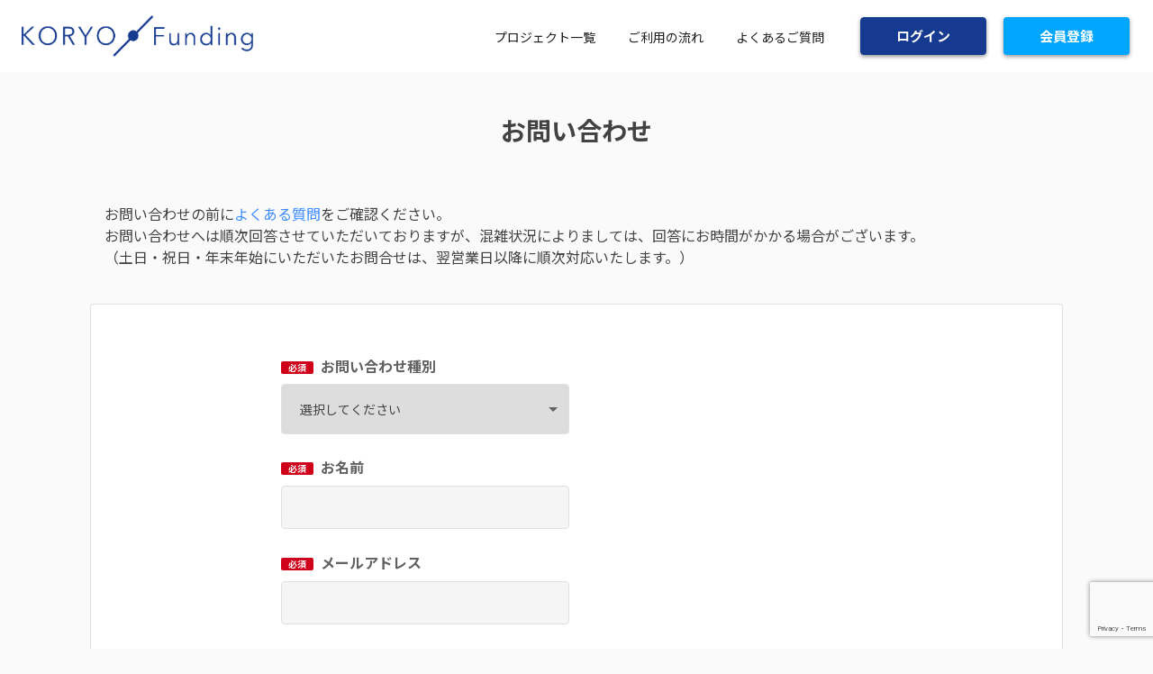

--- FILE ---
content_type: text/html; charset=utf-8
request_url: https://koryo-funding.jp/inquiries/new
body_size: 19062
content:
<!DOCTYPE html>
<html>
  <head>
    <meta charset="utf-8">
    <meta name="viewport" content="width=device-width, initial-scale=1, viewport-fit=cover">
    <title>お問い合わせ |  KORYO Funding｜不動産投資型クラウドファンディング</title>
    <meta name="description" content="WEBで完結！1口10万円から気軽に不動産投資。KORYO Funding は東証上場企業の香陵住販(株)が運営する安心の不動産投資型クラウドファンディングです。">
<meta property="og:title" content=" KORYO Funding｜不動産投資型クラウドファンディング">
<meta property="og:description" content="WEBで完結！1口10万円から気軽に不動産投資。KORYO Funding は東証上場企業の香陵住販(株)が運営する安心の不動産投資型クラウドファンディングです。">
<meta property="og:type" content="website">
<meta property="og:url" content="https://koryo-funding.jp/inquiries/new">
<meta property="og:image" content="https://dr2s84yomh3bk.cloudfront.net/store/b9ae622e1a514ccf0679048a3f986413.jpg">
<meta property="og:site_name" content="KORYO Funding｜不動産投資型クラウドファンディング">
<meta property="og:locale" content="ja_JP">
<meta name="twitter:card" content="summary_large_image">
<meta name="twitter:description" content="WEBで完結！1口10万円から気軽に不動産投資。KORYO Funding は東証上場企業の香陵住販(株)が運営する安心の不動産投資型クラウドファンディングです。">
<meta name="twitter:image" content="https://dr2s84yomh3bk.cloudfront.net/store/b9ae622e1a514ccf0679048a3f986413.jpg">
    <meta name="csrf-param" content="authenticity_token" />
<meta name="csrf-token" content="RwtWeleRYwjLZFcmb7wEKc4NDiaDikmIZhaQNQ8heR_ar5Ej5o0b3UezscLpodKAkEEz1QXZ1vJ64vmYCAxdhA" />
    

    
    
    <script src="https://cmp.datasign.co/v2/516f4f1bd4/cmp.js" data-vertical-position="bottom" data-vertical-value:50px data-hide-icon="false" async></script>

<!-- Global site tag (gtag.js) - Google Analytics -->
<script async src="https://www.googletagmanager.com/gtag/js?id=G-TBJC94B793"></script>
<script>
  window.dataLayer = window.dataLayer || [];
  function gtag(){dataLayer.push(arguments);}
  gtag('js', new Date());

  gtag('config', 'G-TBJC94B793');
</script>

<!-- Twitter universal website tag code -->
<script>
!function(e,t,n,s,u,a){e.twq||(s=e.twq=function(){s.exe?s.exe.apply(s,arguments):s.queue.push(arguments);
},s.version='1.1',s.queue=[],u=t.createElement(n),u.async=!0,u.src='//static.ads-twitter.com/uwt.js',
a=t.getElementsByTagName(n)[0],a.parentNode.insertBefore(u,a))}(window,document,'script');
// Insert Twitter Pixel ID and Standard Event data below
twq('init','o9ngi');
twq('track','PageView');
</script>
<!-- End Twitter universal website tag code -->

      <!-- Google Tag Manager -->
  <script>(function(w,d,s,l,i){w[l]=w[l]||[];w[l].push({'gtm.start':
  new Date().getTime(),event:'gtm.js'});var f=d.getElementsByTagName(s)[0],
  j=d.createElement(s),dl=l!='dataLayer'?'&l='+l:'';j.async=true;j.src=
  'https://www.googletagmanager.com/gtm.js?id='+i+dl;f.parentNode.insertBefore(j,f);
  })(window,document,'script','fincfDataLayer','GTM-NV8XPGQ');</script>
  <!-- End Google Tag Manager -->


    <link rel="stylesheet" href="https://assets.fincf.net/bundles/style/customer_koryo-955f1891b11e23de2b88.css" media="all" />
    
    <script src="https://assets.fincf.net/bundles/js/vendor-955f1891b11e23de2b88.js" defer="defer"></script>
    <script src="https://assets.fincf.net/bundles/js/customer-955f1891b11e23de2b88.js" defer="defer"></script>
    
    <link rel="icon" type="image/x-icon" href="https://dr2s84yomh3bk.cloudfront.net/store/e18dae50fb94d83a6c8440c335ce8738.ico" />
  </head>

  <body class="">
    <script src="https://accounts.google.com/gsi/client" async defer></script>
    
      <!-- Google Tag Manager (noscript) -->
  <noscript><iframe src="https://www.googletagmanager.com/ns.html?id=GTM-NV8XPGQ"
                    height="0" width="0" style="display:none;visibility:hidden"></iframe></noscript>
  <!-- End Google Tag Manager (noscript) -->

    
    <div class="layout">
      <header class="header">
  <div class="header-layout">
      <div class="header-logo">
      <a class="header-logo__link" href="/">
        <img alt="KORYO Funding｜不動産投資型クラウドファンディング" class="header-logo__image" src="https://dr2s84yomh3bk.cloudfront.net/store/e7cbbe4bfb3e970839de0202ef287b62.png" />
</a>      <span class="is-hide">KORYO Funding｜不動産投資型クラウドファンディング</span>
      </div>

    <nav class="header-navi--pc">
      <ul class="header-navi__list">
        <li class="header-navi__item"><a class="header-navi__link" href="/projects">プロジェクト一覧</a></li>
          <li class="header-navi__item"><a class="header-navi__link" href="/#flow_of_use">ご利用の流れ</a></li>
        <li class="header-navi__item"><a class="header-navi__link" href="/pages/faq">よくあるご質問</a></li>
        <li class="header-navi__item--button">
            <a class="header-navi__button header-navi__button--login button-short--sub button-w140" href="/login">ログイン</a>
            <a class="header-navi__button button-short--action button-w92" href="/customers/new">会員登録</a>
        </li>
      </ul>
    </nav>

    <nav class="header-navi--sp">
      <div class="header-navi__item">
          <a class="header-navi__button--icon" href="/customers/new">
            <i class="material-icons">person_add</i>
            <span class="header-navi__button-text">会員登録</span>
</a>        <button name="button" type="button" class="header-navi__button--icon" data-target="modalButton" data-modal-name="menu">
          <i class="material-icons">menu</i>
          <span class="header-navi__button-text">メニュー</span>
</button>      </div>
      <div class="header-nav-inner__wrap is-hide" data-modal="menu">
        <div class="header-nav-inner">
          <div class="header-nav-inner__control">
            <button name="button" type="button" class="header-nav-inner__close" data-close="modalClose">
              <i class="material-icons">close</i>
              <span class="header-navi__button-text">閉じる</span>
</button>          </div>
          <ul class="header-nav-inner__list">
            <li class="header-nav-inner__item">
              <a class="header-nav-inner__link" href="/">トップページ</a>
            </li>
            <li class="header-nav-inner__item">
              <a class="header-nav-inner__link" href="/projects">プロジェクト一覧</a>
            </li>
            <li class="header-nav-inner__item">
                <a class="header-nav-inner__link" href="/#flow_of_use">ご利用の流れ</a>
            </li>
            <li class="header-nav-inner__item">
              <a class="header-nav-inner__link" href="/pages/faq">よくあるご質問</a>
            </li>
            <li class="header-nav-inner__item">
              <a class="header-nav-inner__link" href="/inquiries/new">お問い合わせ</a>
            </li>
          </ul>
            <div class="header-nav-inner__button">
              <a class="header-navi__button button-base--line" href="/customers/new">会員登録</a>
              <a class="header-navi__button button-base--inversion" href="/login">ログイン</a>
            </div>
        </div>
      </div>
    </nav>
  </div>
</header>

      
      
      
<div class="bg--gray margin-following">
  <div class="layout-container">
    <div class="title-container">
      <h1 class="title-page" style="text-align: center">お問い合わせ</h1>
      <div class="paragraph pl16 pr16 mt64" style="text-align: center">
        <div style="text-align: left">
          お問い合わせの前に<a target="_blank" href="/pages/faq">よくある質問</a>をご確認ください。<br>
          お問い合わせへは順次回答させていただいておりますが、混雑状況によりましては、回答にお時間がかかる場合がございます。<br>
          （土日・祝日・年末年始にいただいたお問合せは、翌営業日以降に順次対応いたします。）
        </div>
      </div>
    </div>
  </div>
</div>
<div class="layout-container pb64">
  <div class="panel">
    <div class="panel-contents--form">
      <form id="recaptcha-form" class="form-wrap h-adr" action="/inquiries" accept-charset="UTF-8" method="post"><input type="hidden" name="authenticity_token" value="YCr9jEVMtqg6xPqrHsltf96rmrt2EJFqQns3fkVad9X9S_fjwYrwhdKdnu0tZ-pauTZon_aBL8B78c1xkjvH0w" autocomplete="off" />
        <div class="form-input__wrap">
          <label class="form-label" for="inquiry_category">
            <span class="form-label__required">必須</span>お問い合わせ種別
</label>          <div class="form-column">
            <div class="form-column__item--alone">
              <div class="form-select__wrap">
                <select class="form-select p-region-id" name="inquiry[category]" id="inquiry_category"><option value="">選択してください</option>
<option value="deposit">入金</option>
<option value="registration_login">登録・ログイン</option>
<option value="project">プロジェクト</option>
<option value="others">その他</option></select>
              </div>
            </div>
          </div>
          
        </div>
        <div class="form-input__wrap">
          <label class="form-label" for="inquiry_name">
            <span class="form-label__required">必須</span>お名前
</label>          <div class="form-column">
            <div class="form-column__item--alone">
              <input class="form-input" maxlength="80" size="80" type="text" name="inquiry[name]" id="inquiry_name" />
            </div>
          </div>
          
        </div>
        <div class="form-input__wrap">
          <label class="form-label" for="inquiry_email">
            <span class="form-label__required">必須</span>メールアドレス
</label>          <div class="form-column">
            <div class="form-column__item--alone">
              <input class="form-input" maxlength="254" size="254" type="text" name="inquiry[email]" id="inquiry_email" />
            </div>
          </div>
          
        </div>
        <div class="form-input__wrap">
          <label class="form-label" for="inquiry_title">
            <span class="form-label__required">必須</span>お問い合わせ件名
</label>          <input class="form-input" maxlength="80" size="80" type="text" name="inquiry[title]" id="inquiry_title" />
          
        </div>
        <div class="form-input__wrap">
          <label class="form-label" for="inquiry_content">
            <span class="form-label__required">必須</span>お問い合わせ内容
</label>          <textarea rows="6" cols="40" class="form-input form-input-textarea" placeholder="" name="inquiry[content]" id="inquiry_content">
</textarea>
          
        </div>
        <div class="form-input__wrap">
            <!-- 従来のリンク型個人情報取扱い同意 -->
            <div class="form-checkbox">
              <label class="form-checkbox__label" for="inquiry_privacy_agreement">
                <input name="inquiry[privacy_agreement]" type="hidden" value="0" autocomplete="off" /><input class="form-checkbox__input" data-target="checkConsent" type="checkbox" value="1" name="inquiry[privacy_agreement]" id="inquiry_privacy_agreement" />
                <span class="form-checkbox__text"><a target="_blank" href="/pages/personal-data">個人情報の取扱い</a>について同意・承諾する</span>
</label>            </div>
        </div>
        <input id="recaptchaResponse" autocomplete="off" type="hidden" name="inquiry[recaptcha_response]" />
        <div class="layout-flex--center form-input__wrap--button mb0">
          <button name="button" type="submit" class="button-base--action button-w360" data-target="checkConsentButton" disabled="disabled">送信する</button>
        </div>
</form>    </div>
  </div>
</div>
  <script src="https://www.google.com/recaptcha/api.js?render=6LejcE0iAAAAAI9yfdWbJvapq0BvA0zCezw6RQnl"></script>
<script>
    const form = document.querySelector('#recaptcha-form');
    const recaptchaResponse = document.querySelector('#recaptchaResponse');
    const set_token = (event) => {
        event.preventDefault();
        grecaptcha.ready(() => {
            grecaptcha.execute('6LejcE0iAAAAAI9yfdWbJvapq0BvA0zCezw6RQnl', { action: 'inquiry' })
                      .then((token) => {
                          recaptchaResponse.value = token;
                          form.submit();
                      }
            );
        });
    }
    form.addEventListener('submit', set_token);
</script>



      <footer class="footer">
  <div class="layout-container">
    <a class="footer-logo" href="/">
      <img class="footer-logo__image" src="https://dr2s84yomh3bk.cloudfront.net/store/c458987437aa324015b2048a580e8b0c.png" />
    </a>
    <nav class="footer-nav">
      <ul class="footer-nav__list">
        <li class="footer-nav__item--title">メニュー</li>
        <li class="footer-nav__item"><a class="footer-nav__link" href="/projects">プロジェクト一覧</a></li>
        <li class="footer-nav__item"><a class="footer-nav__link" href="/pages/faq">よくあるご質問</a></li>
          <li class="footer-nav__item"><a class="footer-nav__link" href="/#flow_of_use">ご利用の流れ</a></li>
        <li class="footer-nav__item"><a class="footer-nav__link" href="/inquiries/new">お問い合わせ</a></li>
        <li class="footer-nav__item"><a target="_blank" class=" footer-nav__link footer-nav__link--underline" href="https://www.koryo-j.co.jp/corporate/outline/">運営会社概要</a></li>
        <li class="footer-nav__item footer-nav__item--sns-icon">
        <a target="_blank" href="https://www.facebook.com/KORYO-Funding-102565195165509">
          <img width="33" alt="facebook" src="https://assets.fincf.net/bundles/img/koryo/logo/facebook_logo-d5e2c97efac9a8a81c1782fd185c3965.svg" />
</a>        <a target="_blank" href="https://x.com/KORYO_Funding">
          <img width="33" alt="twitter" src="https://assets.fincf.net/bundles/img/koryo/logo/twitter_x_logo-c019bd434e5489eb40e386b60cf045c9.png" />
</a>        </li>
      </ul>
      <ul class="footer-nav__list">
        <li class="footer-nav__item--title">サービスについて</li>
        <li class="footer-nav__item"><a class="footer-nav__link" href="/pages/terms-of-service">サイト利用規約</a></li>
        <li class="footer-nav__item"><a class="footer-nav__link" href="/pages/personal-data">個人情報保護方針</a></li>
        <li class="footer-nav__item"><a class="footer-nav__link" href="/pages/invitation-policy">勧誘方針</a></li>
        <li class="footer-nav__item"><a class="footer-nav__link" href="/pages/antisocial-policy">反社会的勢力への基本方針</a></li>
        <li class="footer-nav__item"><a class="footer-nav__link" href="/pages/electronic-document">電子交付について</a></li>
        <li class="footer-nav__item"><a class="footer-nav__link" href="/pages/security-policy">情報セキュリティ基本方針</a></li>
        <li class="footer-nav__item"><a class="footer-nav__link" href="/pages/information-system-policy">電子情報処理組織の管理に関する基本方針</a></li>
        <li class="footer-nav__item"><a class="footer-nav__link" href="/pages/risks">主なリスクについて</a></li>
        <li class="footer-nav__item"><a class="footer-nav__link" href="/pages/cooling-off">クーリングオフについて</a></li>
        <li class="footer-nav__item"><a class="footer-nav__link" href="/pages/application-forms">各種申請書</a></li>
        <li class="footer-nav__item"><a class="footer-nav__link" href="/pages/operation-managers">業務管理者名簿</a></li>
        <li class="footer-nav__item"><a class="footer-nav__link" href="/pages/customer-harassment">カスタマーハラスメントに対する対応方針</a></li>
      </ul>
      <ul class="footer-nav__list">
        <li class="footer-nav__item--title">運営会社について</li>
        <li class="footer-nav__item">
          会社名： <a target="_blank" class="footer-nav__link footer-nav__link--underline" href="https://www.koryo-j.co.jp/"><a target="_blank" class="footer-nav__link" href="https://www.koryo-j.co.jp/">香陵住販株式会社</a></a>
        </li>
        <li class="footer-nav__item footer-nav__item-cols">
          不動産特定共同事業の種別：<br class="is-under-lg"><span class="footer-nav__item-cols-right">第１号及び第２号事業<br class="is-over-lg"><span class="in-parentheses">（電子取引業務を行う）</span></span>
        </li>
        <li class="footer-nav__item">
          不動産特定共同事業許可番号：茨城県知事 第2号
        </li>
        <li class="footer-nav__item">
          代表取締役：薄井　宗明
        </li>
        <li class="footer-nav__item">
          住所：〒310-0021 茨城県水戸市南町2-4-33
        </li>
        <li class="footer-nav__item">
          電話番号：029-227-9300
        </li>
        <li class="footer-nav__item">
          受付時間 平日10:00-17:00※年末年始･GW･夏季休暇除く
        </li>
        <li class="footer-nav__item">
          宅地建物取引業：国土交通大臣（4）第7026号
        </li>
        <li class="footer-nav__item">
          賃貸管理業者登録：国土交通大臣（2）第002086号
        </li>
        <li class="footer-nav__item">
          業務管理者：太田　康之
        </li>
      </ul>
    </nav>
    <div class="footer-note">
      弊社のクラウドファンディングでは不動産特定共同事業法に基づく電子取引業務を行います。<br>
      当サイトで表示されている「利回り」はあくまで「想定利回り」であり、「利回り」の保証は法令に基づき一切行っておりません。
    </div>
    <div class="footer-jpx">
      <div class="footer-jpx__logo">
        <img target="_blank" alt="jpxマーク" src="https://assets.fincf.net/bundles/img/koryo/logo/jpx-b56d0f31ee5461873221fd42621fc4f6.png" />
      </div>
      <div class="footer-jpx__text">
        KORYO Fundingは東証スタンダード<br class="is-sp">上場企業である<br class="is-pc">
        香陵住販株式会社が運営しています。
      </div>
      <div class="footer-japhic">
        <img alt="JAPHIC" src="https://assets.fincf.net/bundles/img/koryo/logo/koryo_JAPHIC-53cec06d2dbfd00445df9ee3662c27e6.png" />
      </div>
    </div>
  </div>
  <div class="footer-copyright">
    <div class="layout-container">&copy; 2022 Koryojyuhan Co.,Ltd.</div>
  </div>
</footer>

    </div>
  </body>
</html>


--- FILE ---
content_type: text/html; charset=utf-8
request_url: https://www.google.com/recaptcha/api2/anchor?ar=1&k=6LejcE0iAAAAAI9yfdWbJvapq0BvA0zCezw6RQnl&co=aHR0cHM6Ly9rb3J5by1mdW5kaW5nLmpwOjQ0Mw..&hl=en&v=PoyoqOPhxBO7pBk68S4YbpHZ&size=invisible&anchor-ms=20000&execute-ms=30000&cb=f8zl0ikn8e9d
body_size: 48836
content:
<!DOCTYPE HTML><html dir="ltr" lang="en"><head><meta http-equiv="Content-Type" content="text/html; charset=UTF-8">
<meta http-equiv="X-UA-Compatible" content="IE=edge">
<title>reCAPTCHA</title>
<style type="text/css">
/* cyrillic-ext */
@font-face {
  font-family: 'Roboto';
  font-style: normal;
  font-weight: 400;
  font-stretch: 100%;
  src: url(//fonts.gstatic.com/s/roboto/v48/KFO7CnqEu92Fr1ME7kSn66aGLdTylUAMa3GUBHMdazTgWw.woff2) format('woff2');
  unicode-range: U+0460-052F, U+1C80-1C8A, U+20B4, U+2DE0-2DFF, U+A640-A69F, U+FE2E-FE2F;
}
/* cyrillic */
@font-face {
  font-family: 'Roboto';
  font-style: normal;
  font-weight: 400;
  font-stretch: 100%;
  src: url(//fonts.gstatic.com/s/roboto/v48/KFO7CnqEu92Fr1ME7kSn66aGLdTylUAMa3iUBHMdazTgWw.woff2) format('woff2');
  unicode-range: U+0301, U+0400-045F, U+0490-0491, U+04B0-04B1, U+2116;
}
/* greek-ext */
@font-face {
  font-family: 'Roboto';
  font-style: normal;
  font-weight: 400;
  font-stretch: 100%;
  src: url(//fonts.gstatic.com/s/roboto/v48/KFO7CnqEu92Fr1ME7kSn66aGLdTylUAMa3CUBHMdazTgWw.woff2) format('woff2');
  unicode-range: U+1F00-1FFF;
}
/* greek */
@font-face {
  font-family: 'Roboto';
  font-style: normal;
  font-weight: 400;
  font-stretch: 100%;
  src: url(//fonts.gstatic.com/s/roboto/v48/KFO7CnqEu92Fr1ME7kSn66aGLdTylUAMa3-UBHMdazTgWw.woff2) format('woff2');
  unicode-range: U+0370-0377, U+037A-037F, U+0384-038A, U+038C, U+038E-03A1, U+03A3-03FF;
}
/* math */
@font-face {
  font-family: 'Roboto';
  font-style: normal;
  font-weight: 400;
  font-stretch: 100%;
  src: url(//fonts.gstatic.com/s/roboto/v48/KFO7CnqEu92Fr1ME7kSn66aGLdTylUAMawCUBHMdazTgWw.woff2) format('woff2');
  unicode-range: U+0302-0303, U+0305, U+0307-0308, U+0310, U+0312, U+0315, U+031A, U+0326-0327, U+032C, U+032F-0330, U+0332-0333, U+0338, U+033A, U+0346, U+034D, U+0391-03A1, U+03A3-03A9, U+03B1-03C9, U+03D1, U+03D5-03D6, U+03F0-03F1, U+03F4-03F5, U+2016-2017, U+2034-2038, U+203C, U+2040, U+2043, U+2047, U+2050, U+2057, U+205F, U+2070-2071, U+2074-208E, U+2090-209C, U+20D0-20DC, U+20E1, U+20E5-20EF, U+2100-2112, U+2114-2115, U+2117-2121, U+2123-214F, U+2190, U+2192, U+2194-21AE, U+21B0-21E5, U+21F1-21F2, U+21F4-2211, U+2213-2214, U+2216-22FF, U+2308-230B, U+2310, U+2319, U+231C-2321, U+2336-237A, U+237C, U+2395, U+239B-23B7, U+23D0, U+23DC-23E1, U+2474-2475, U+25AF, U+25B3, U+25B7, U+25BD, U+25C1, U+25CA, U+25CC, U+25FB, U+266D-266F, U+27C0-27FF, U+2900-2AFF, U+2B0E-2B11, U+2B30-2B4C, U+2BFE, U+3030, U+FF5B, U+FF5D, U+1D400-1D7FF, U+1EE00-1EEFF;
}
/* symbols */
@font-face {
  font-family: 'Roboto';
  font-style: normal;
  font-weight: 400;
  font-stretch: 100%;
  src: url(//fonts.gstatic.com/s/roboto/v48/KFO7CnqEu92Fr1ME7kSn66aGLdTylUAMaxKUBHMdazTgWw.woff2) format('woff2');
  unicode-range: U+0001-000C, U+000E-001F, U+007F-009F, U+20DD-20E0, U+20E2-20E4, U+2150-218F, U+2190, U+2192, U+2194-2199, U+21AF, U+21E6-21F0, U+21F3, U+2218-2219, U+2299, U+22C4-22C6, U+2300-243F, U+2440-244A, U+2460-24FF, U+25A0-27BF, U+2800-28FF, U+2921-2922, U+2981, U+29BF, U+29EB, U+2B00-2BFF, U+4DC0-4DFF, U+FFF9-FFFB, U+10140-1018E, U+10190-1019C, U+101A0, U+101D0-101FD, U+102E0-102FB, U+10E60-10E7E, U+1D2C0-1D2D3, U+1D2E0-1D37F, U+1F000-1F0FF, U+1F100-1F1AD, U+1F1E6-1F1FF, U+1F30D-1F30F, U+1F315, U+1F31C, U+1F31E, U+1F320-1F32C, U+1F336, U+1F378, U+1F37D, U+1F382, U+1F393-1F39F, U+1F3A7-1F3A8, U+1F3AC-1F3AF, U+1F3C2, U+1F3C4-1F3C6, U+1F3CA-1F3CE, U+1F3D4-1F3E0, U+1F3ED, U+1F3F1-1F3F3, U+1F3F5-1F3F7, U+1F408, U+1F415, U+1F41F, U+1F426, U+1F43F, U+1F441-1F442, U+1F444, U+1F446-1F449, U+1F44C-1F44E, U+1F453, U+1F46A, U+1F47D, U+1F4A3, U+1F4B0, U+1F4B3, U+1F4B9, U+1F4BB, U+1F4BF, U+1F4C8-1F4CB, U+1F4D6, U+1F4DA, U+1F4DF, U+1F4E3-1F4E6, U+1F4EA-1F4ED, U+1F4F7, U+1F4F9-1F4FB, U+1F4FD-1F4FE, U+1F503, U+1F507-1F50B, U+1F50D, U+1F512-1F513, U+1F53E-1F54A, U+1F54F-1F5FA, U+1F610, U+1F650-1F67F, U+1F687, U+1F68D, U+1F691, U+1F694, U+1F698, U+1F6AD, U+1F6B2, U+1F6B9-1F6BA, U+1F6BC, U+1F6C6-1F6CF, U+1F6D3-1F6D7, U+1F6E0-1F6EA, U+1F6F0-1F6F3, U+1F6F7-1F6FC, U+1F700-1F7FF, U+1F800-1F80B, U+1F810-1F847, U+1F850-1F859, U+1F860-1F887, U+1F890-1F8AD, U+1F8B0-1F8BB, U+1F8C0-1F8C1, U+1F900-1F90B, U+1F93B, U+1F946, U+1F984, U+1F996, U+1F9E9, U+1FA00-1FA6F, U+1FA70-1FA7C, U+1FA80-1FA89, U+1FA8F-1FAC6, U+1FACE-1FADC, U+1FADF-1FAE9, U+1FAF0-1FAF8, U+1FB00-1FBFF;
}
/* vietnamese */
@font-face {
  font-family: 'Roboto';
  font-style: normal;
  font-weight: 400;
  font-stretch: 100%;
  src: url(//fonts.gstatic.com/s/roboto/v48/KFO7CnqEu92Fr1ME7kSn66aGLdTylUAMa3OUBHMdazTgWw.woff2) format('woff2');
  unicode-range: U+0102-0103, U+0110-0111, U+0128-0129, U+0168-0169, U+01A0-01A1, U+01AF-01B0, U+0300-0301, U+0303-0304, U+0308-0309, U+0323, U+0329, U+1EA0-1EF9, U+20AB;
}
/* latin-ext */
@font-face {
  font-family: 'Roboto';
  font-style: normal;
  font-weight: 400;
  font-stretch: 100%;
  src: url(//fonts.gstatic.com/s/roboto/v48/KFO7CnqEu92Fr1ME7kSn66aGLdTylUAMa3KUBHMdazTgWw.woff2) format('woff2');
  unicode-range: U+0100-02BA, U+02BD-02C5, U+02C7-02CC, U+02CE-02D7, U+02DD-02FF, U+0304, U+0308, U+0329, U+1D00-1DBF, U+1E00-1E9F, U+1EF2-1EFF, U+2020, U+20A0-20AB, U+20AD-20C0, U+2113, U+2C60-2C7F, U+A720-A7FF;
}
/* latin */
@font-face {
  font-family: 'Roboto';
  font-style: normal;
  font-weight: 400;
  font-stretch: 100%;
  src: url(//fonts.gstatic.com/s/roboto/v48/KFO7CnqEu92Fr1ME7kSn66aGLdTylUAMa3yUBHMdazQ.woff2) format('woff2');
  unicode-range: U+0000-00FF, U+0131, U+0152-0153, U+02BB-02BC, U+02C6, U+02DA, U+02DC, U+0304, U+0308, U+0329, U+2000-206F, U+20AC, U+2122, U+2191, U+2193, U+2212, U+2215, U+FEFF, U+FFFD;
}
/* cyrillic-ext */
@font-face {
  font-family: 'Roboto';
  font-style: normal;
  font-weight: 500;
  font-stretch: 100%;
  src: url(//fonts.gstatic.com/s/roboto/v48/KFO7CnqEu92Fr1ME7kSn66aGLdTylUAMa3GUBHMdazTgWw.woff2) format('woff2');
  unicode-range: U+0460-052F, U+1C80-1C8A, U+20B4, U+2DE0-2DFF, U+A640-A69F, U+FE2E-FE2F;
}
/* cyrillic */
@font-face {
  font-family: 'Roboto';
  font-style: normal;
  font-weight: 500;
  font-stretch: 100%;
  src: url(//fonts.gstatic.com/s/roboto/v48/KFO7CnqEu92Fr1ME7kSn66aGLdTylUAMa3iUBHMdazTgWw.woff2) format('woff2');
  unicode-range: U+0301, U+0400-045F, U+0490-0491, U+04B0-04B1, U+2116;
}
/* greek-ext */
@font-face {
  font-family: 'Roboto';
  font-style: normal;
  font-weight: 500;
  font-stretch: 100%;
  src: url(//fonts.gstatic.com/s/roboto/v48/KFO7CnqEu92Fr1ME7kSn66aGLdTylUAMa3CUBHMdazTgWw.woff2) format('woff2');
  unicode-range: U+1F00-1FFF;
}
/* greek */
@font-face {
  font-family: 'Roboto';
  font-style: normal;
  font-weight: 500;
  font-stretch: 100%;
  src: url(//fonts.gstatic.com/s/roboto/v48/KFO7CnqEu92Fr1ME7kSn66aGLdTylUAMa3-UBHMdazTgWw.woff2) format('woff2');
  unicode-range: U+0370-0377, U+037A-037F, U+0384-038A, U+038C, U+038E-03A1, U+03A3-03FF;
}
/* math */
@font-face {
  font-family: 'Roboto';
  font-style: normal;
  font-weight: 500;
  font-stretch: 100%;
  src: url(//fonts.gstatic.com/s/roboto/v48/KFO7CnqEu92Fr1ME7kSn66aGLdTylUAMawCUBHMdazTgWw.woff2) format('woff2');
  unicode-range: U+0302-0303, U+0305, U+0307-0308, U+0310, U+0312, U+0315, U+031A, U+0326-0327, U+032C, U+032F-0330, U+0332-0333, U+0338, U+033A, U+0346, U+034D, U+0391-03A1, U+03A3-03A9, U+03B1-03C9, U+03D1, U+03D5-03D6, U+03F0-03F1, U+03F4-03F5, U+2016-2017, U+2034-2038, U+203C, U+2040, U+2043, U+2047, U+2050, U+2057, U+205F, U+2070-2071, U+2074-208E, U+2090-209C, U+20D0-20DC, U+20E1, U+20E5-20EF, U+2100-2112, U+2114-2115, U+2117-2121, U+2123-214F, U+2190, U+2192, U+2194-21AE, U+21B0-21E5, U+21F1-21F2, U+21F4-2211, U+2213-2214, U+2216-22FF, U+2308-230B, U+2310, U+2319, U+231C-2321, U+2336-237A, U+237C, U+2395, U+239B-23B7, U+23D0, U+23DC-23E1, U+2474-2475, U+25AF, U+25B3, U+25B7, U+25BD, U+25C1, U+25CA, U+25CC, U+25FB, U+266D-266F, U+27C0-27FF, U+2900-2AFF, U+2B0E-2B11, U+2B30-2B4C, U+2BFE, U+3030, U+FF5B, U+FF5D, U+1D400-1D7FF, U+1EE00-1EEFF;
}
/* symbols */
@font-face {
  font-family: 'Roboto';
  font-style: normal;
  font-weight: 500;
  font-stretch: 100%;
  src: url(//fonts.gstatic.com/s/roboto/v48/KFO7CnqEu92Fr1ME7kSn66aGLdTylUAMaxKUBHMdazTgWw.woff2) format('woff2');
  unicode-range: U+0001-000C, U+000E-001F, U+007F-009F, U+20DD-20E0, U+20E2-20E4, U+2150-218F, U+2190, U+2192, U+2194-2199, U+21AF, U+21E6-21F0, U+21F3, U+2218-2219, U+2299, U+22C4-22C6, U+2300-243F, U+2440-244A, U+2460-24FF, U+25A0-27BF, U+2800-28FF, U+2921-2922, U+2981, U+29BF, U+29EB, U+2B00-2BFF, U+4DC0-4DFF, U+FFF9-FFFB, U+10140-1018E, U+10190-1019C, U+101A0, U+101D0-101FD, U+102E0-102FB, U+10E60-10E7E, U+1D2C0-1D2D3, U+1D2E0-1D37F, U+1F000-1F0FF, U+1F100-1F1AD, U+1F1E6-1F1FF, U+1F30D-1F30F, U+1F315, U+1F31C, U+1F31E, U+1F320-1F32C, U+1F336, U+1F378, U+1F37D, U+1F382, U+1F393-1F39F, U+1F3A7-1F3A8, U+1F3AC-1F3AF, U+1F3C2, U+1F3C4-1F3C6, U+1F3CA-1F3CE, U+1F3D4-1F3E0, U+1F3ED, U+1F3F1-1F3F3, U+1F3F5-1F3F7, U+1F408, U+1F415, U+1F41F, U+1F426, U+1F43F, U+1F441-1F442, U+1F444, U+1F446-1F449, U+1F44C-1F44E, U+1F453, U+1F46A, U+1F47D, U+1F4A3, U+1F4B0, U+1F4B3, U+1F4B9, U+1F4BB, U+1F4BF, U+1F4C8-1F4CB, U+1F4D6, U+1F4DA, U+1F4DF, U+1F4E3-1F4E6, U+1F4EA-1F4ED, U+1F4F7, U+1F4F9-1F4FB, U+1F4FD-1F4FE, U+1F503, U+1F507-1F50B, U+1F50D, U+1F512-1F513, U+1F53E-1F54A, U+1F54F-1F5FA, U+1F610, U+1F650-1F67F, U+1F687, U+1F68D, U+1F691, U+1F694, U+1F698, U+1F6AD, U+1F6B2, U+1F6B9-1F6BA, U+1F6BC, U+1F6C6-1F6CF, U+1F6D3-1F6D7, U+1F6E0-1F6EA, U+1F6F0-1F6F3, U+1F6F7-1F6FC, U+1F700-1F7FF, U+1F800-1F80B, U+1F810-1F847, U+1F850-1F859, U+1F860-1F887, U+1F890-1F8AD, U+1F8B0-1F8BB, U+1F8C0-1F8C1, U+1F900-1F90B, U+1F93B, U+1F946, U+1F984, U+1F996, U+1F9E9, U+1FA00-1FA6F, U+1FA70-1FA7C, U+1FA80-1FA89, U+1FA8F-1FAC6, U+1FACE-1FADC, U+1FADF-1FAE9, U+1FAF0-1FAF8, U+1FB00-1FBFF;
}
/* vietnamese */
@font-face {
  font-family: 'Roboto';
  font-style: normal;
  font-weight: 500;
  font-stretch: 100%;
  src: url(//fonts.gstatic.com/s/roboto/v48/KFO7CnqEu92Fr1ME7kSn66aGLdTylUAMa3OUBHMdazTgWw.woff2) format('woff2');
  unicode-range: U+0102-0103, U+0110-0111, U+0128-0129, U+0168-0169, U+01A0-01A1, U+01AF-01B0, U+0300-0301, U+0303-0304, U+0308-0309, U+0323, U+0329, U+1EA0-1EF9, U+20AB;
}
/* latin-ext */
@font-face {
  font-family: 'Roboto';
  font-style: normal;
  font-weight: 500;
  font-stretch: 100%;
  src: url(//fonts.gstatic.com/s/roboto/v48/KFO7CnqEu92Fr1ME7kSn66aGLdTylUAMa3KUBHMdazTgWw.woff2) format('woff2');
  unicode-range: U+0100-02BA, U+02BD-02C5, U+02C7-02CC, U+02CE-02D7, U+02DD-02FF, U+0304, U+0308, U+0329, U+1D00-1DBF, U+1E00-1E9F, U+1EF2-1EFF, U+2020, U+20A0-20AB, U+20AD-20C0, U+2113, U+2C60-2C7F, U+A720-A7FF;
}
/* latin */
@font-face {
  font-family: 'Roboto';
  font-style: normal;
  font-weight: 500;
  font-stretch: 100%;
  src: url(//fonts.gstatic.com/s/roboto/v48/KFO7CnqEu92Fr1ME7kSn66aGLdTylUAMa3yUBHMdazQ.woff2) format('woff2');
  unicode-range: U+0000-00FF, U+0131, U+0152-0153, U+02BB-02BC, U+02C6, U+02DA, U+02DC, U+0304, U+0308, U+0329, U+2000-206F, U+20AC, U+2122, U+2191, U+2193, U+2212, U+2215, U+FEFF, U+FFFD;
}
/* cyrillic-ext */
@font-face {
  font-family: 'Roboto';
  font-style: normal;
  font-weight: 900;
  font-stretch: 100%;
  src: url(//fonts.gstatic.com/s/roboto/v48/KFO7CnqEu92Fr1ME7kSn66aGLdTylUAMa3GUBHMdazTgWw.woff2) format('woff2');
  unicode-range: U+0460-052F, U+1C80-1C8A, U+20B4, U+2DE0-2DFF, U+A640-A69F, U+FE2E-FE2F;
}
/* cyrillic */
@font-face {
  font-family: 'Roboto';
  font-style: normal;
  font-weight: 900;
  font-stretch: 100%;
  src: url(//fonts.gstatic.com/s/roboto/v48/KFO7CnqEu92Fr1ME7kSn66aGLdTylUAMa3iUBHMdazTgWw.woff2) format('woff2');
  unicode-range: U+0301, U+0400-045F, U+0490-0491, U+04B0-04B1, U+2116;
}
/* greek-ext */
@font-face {
  font-family: 'Roboto';
  font-style: normal;
  font-weight: 900;
  font-stretch: 100%;
  src: url(//fonts.gstatic.com/s/roboto/v48/KFO7CnqEu92Fr1ME7kSn66aGLdTylUAMa3CUBHMdazTgWw.woff2) format('woff2');
  unicode-range: U+1F00-1FFF;
}
/* greek */
@font-face {
  font-family: 'Roboto';
  font-style: normal;
  font-weight: 900;
  font-stretch: 100%;
  src: url(//fonts.gstatic.com/s/roboto/v48/KFO7CnqEu92Fr1ME7kSn66aGLdTylUAMa3-UBHMdazTgWw.woff2) format('woff2');
  unicode-range: U+0370-0377, U+037A-037F, U+0384-038A, U+038C, U+038E-03A1, U+03A3-03FF;
}
/* math */
@font-face {
  font-family: 'Roboto';
  font-style: normal;
  font-weight: 900;
  font-stretch: 100%;
  src: url(//fonts.gstatic.com/s/roboto/v48/KFO7CnqEu92Fr1ME7kSn66aGLdTylUAMawCUBHMdazTgWw.woff2) format('woff2');
  unicode-range: U+0302-0303, U+0305, U+0307-0308, U+0310, U+0312, U+0315, U+031A, U+0326-0327, U+032C, U+032F-0330, U+0332-0333, U+0338, U+033A, U+0346, U+034D, U+0391-03A1, U+03A3-03A9, U+03B1-03C9, U+03D1, U+03D5-03D6, U+03F0-03F1, U+03F4-03F5, U+2016-2017, U+2034-2038, U+203C, U+2040, U+2043, U+2047, U+2050, U+2057, U+205F, U+2070-2071, U+2074-208E, U+2090-209C, U+20D0-20DC, U+20E1, U+20E5-20EF, U+2100-2112, U+2114-2115, U+2117-2121, U+2123-214F, U+2190, U+2192, U+2194-21AE, U+21B0-21E5, U+21F1-21F2, U+21F4-2211, U+2213-2214, U+2216-22FF, U+2308-230B, U+2310, U+2319, U+231C-2321, U+2336-237A, U+237C, U+2395, U+239B-23B7, U+23D0, U+23DC-23E1, U+2474-2475, U+25AF, U+25B3, U+25B7, U+25BD, U+25C1, U+25CA, U+25CC, U+25FB, U+266D-266F, U+27C0-27FF, U+2900-2AFF, U+2B0E-2B11, U+2B30-2B4C, U+2BFE, U+3030, U+FF5B, U+FF5D, U+1D400-1D7FF, U+1EE00-1EEFF;
}
/* symbols */
@font-face {
  font-family: 'Roboto';
  font-style: normal;
  font-weight: 900;
  font-stretch: 100%;
  src: url(//fonts.gstatic.com/s/roboto/v48/KFO7CnqEu92Fr1ME7kSn66aGLdTylUAMaxKUBHMdazTgWw.woff2) format('woff2');
  unicode-range: U+0001-000C, U+000E-001F, U+007F-009F, U+20DD-20E0, U+20E2-20E4, U+2150-218F, U+2190, U+2192, U+2194-2199, U+21AF, U+21E6-21F0, U+21F3, U+2218-2219, U+2299, U+22C4-22C6, U+2300-243F, U+2440-244A, U+2460-24FF, U+25A0-27BF, U+2800-28FF, U+2921-2922, U+2981, U+29BF, U+29EB, U+2B00-2BFF, U+4DC0-4DFF, U+FFF9-FFFB, U+10140-1018E, U+10190-1019C, U+101A0, U+101D0-101FD, U+102E0-102FB, U+10E60-10E7E, U+1D2C0-1D2D3, U+1D2E0-1D37F, U+1F000-1F0FF, U+1F100-1F1AD, U+1F1E6-1F1FF, U+1F30D-1F30F, U+1F315, U+1F31C, U+1F31E, U+1F320-1F32C, U+1F336, U+1F378, U+1F37D, U+1F382, U+1F393-1F39F, U+1F3A7-1F3A8, U+1F3AC-1F3AF, U+1F3C2, U+1F3C4-1F3C6, U+1F3CA-1F3CE, U+1F3D4-1F3E0, U+1F3ED, U+1F3F1-1F3F3, U+1F3F5-1F3F7, U+1F408, U+1F415, U+1F41F, U+1F426, U+1F43F, U+1F441-1F442, U+1F444, U+1F446-1F449, U+1F44C-1F44E, U+1F453, U+1F46A, U+1F47D, U+1F4A3, U+1F4B0, U+1F4B3, U+1F4B9, U+1F4BB, U+1F4BF, U+1F4C8-1F4CB, U+1F4D6, U+1F4DA, U+1F4DF, U+1F4E3-1F4E6, U+1F4EA-1F4ED, U+1F4F7, U+1F4F9-1F4FB, U+1F4FD-1F4FE, U+1F503, U+1F507-1F50B, U+1F50D, U+1F512-1F513, U+1F53E-1F54A, U+1F54F-1F5FA, U+1F610, U+1F650-1F67F, U+1F687, U+1F68D, U+1F691, U+1F694, U+1F698, U+1F6AD, U+1F6B2, U+1F6B9-1F6BA, U+1F6BC, U+1F6C6-1F6CF, U+1F6D3-1F6D7, U+1F6E0-1F6EA, U+1F6F0-1F6F3, U+1F6F7-1F6FC, U+1F700-1F7FF, U+1F800-1F80B, U+1F810-1F847, U+1F850-1F859, U+1F860-1F887, U+1F890-1F8AD, U+1F8B0-1F8BB, U+1F8C0-1F8C1, U+1F900-1F90B, U+1F93B, U+1F946, U+1F984, U+1F996, U+1F9E9, U+1FA00-1FA6F, U+1FA70-1FA7C, U+1FA80-1FA89, U+1FA8F-1FAC6, U+1FACE-1FADC, U+1FADF-1FAE9, U+1FAF0-1FAF8, U+1FB00-1FBFF;
}
/* vietnamese */
@font-face {
  font-family: 'Roboto';
  font-style: normal;
  font-weight: 900;
  font-stretch: 100%;
  src: url(//fonts.gstatic.com/s/roboto/v48/KFO7CnqEu92Fr1ME7kSn66aGLdTylUAMa3OUBHMdazTgWw.woff2) format('woff2');
  unicode-range: U+0102-0103, U+0110-0111, U+0128-0129, U+0168-0169, U+01A0-01A1, U+01AF-01B0, U+0300-0301, U+0303-0304, U+0308-0309, U+0323, U+0329, U+1EA0-1EF9, U+20AB;
}
/* latin-ext */
@font-face {
  font-family: 'Roboto';
  font-style: normal;
  font-weight: 900;
  font-stretch: 100%;
  src: url(//fonts.gstatic.com/s/roboto/v48/KFO7CnqEu92Fr1ME7kSn66aGLdTylUAMa3KUBHMdazTgWw.woff2) format('woff2');
  unicode-range: U+0100-02BA, U+02BD-02C5, U+02C7-02CC, U+02CE-02D7, U+02DD-02FF, U+0304, U+0308, U+0329, U+1D00-1DBF, U+1E00-1E9F, U+1EF2-1EFF, U+2020, U+20A0-20AB, U+20AD-20C0, U+2113, U+2C60-2C7F, U+A720-A7FF;
}
/* latin */
@font-face {
  font-family: 'Roboto';
  font-style: normal;
  font-weight: 900;
  font-stretch: 100%;
  src: url(//fonts.gstatic.com/s/roboto/v48/KFO7CnqEu92Fr1ME7kSn66aGLdTylUAMa3yUBHMdazQ.woff2) format('woff2');
  unicode-range: U+0000-00FF, U+0131, U+0152-0153, U+02BB-02BC, U+02C6, U+02DA, U+02DC, U+0304, U+0308, U+0329, U+2000-206F, U+20AC, U+2122, U+2191, U+2193, U+2212, U+2215, U+FEFF, U+FFFD;
}

</style>
<link rel="stylesheet" type="text/css" href="https://www.gstatic.com/recaptcha/releases/PoyoqOPhxBO7pBk68S4YbpHZ/styles__ltr.css">
<script nonce="BtF0wGY37NHl0f-H5Qsjjg" type="text/javascript">window['__recaptcha_api'] = 'https://www.google.com/recaptcha/api2/';</script>
<script type="text/javascript" src="https://www.gstatic.com/recaptcha/releases/PoyoqOPhxBO7pBk68S4YbpHZ/recaptcha__en.js" nonce="BtF0wGY37NHl0f-H5Qsjjg">
      
    </script></head>
<body><div id="rc-anchor-alert" class="rc-anchor-alert"></div>
<input type="hidden" id="recaptcha-token" value="[base64]">
<script type="text/javascript" nonce="BtF0wGY37NHl0f-H5Qsjjg">
      recaptcha.anchor.Main.init("[\x22ainput\x22,[\x22bgdata\x22,\x22\x22,\[base64]/[base64]/[base64]/ZyhXLGgpOnEoW04sMjEsbF0sVywwKSxoKSxmYWxzZSxmYWxzZSl9Y2F0Y2goayl7RygzNTgsVyk/[base64]/[base64]/[base64]/[base64]/[base64]/[base64]/[base64]/bmV3IEJbT10oRFswXSk6dz09Mj9uZXcgQltPXShEWzBdLERbMV0pOnc9PTM/bmV3IEJbT10oRFswXSxEWzFdLERbMl0pOnc9PTQ/[base64]/[base64]/[base64]/[base64]/[base64]\\u003d\x22,\[base64]\\u003d\x22,\x22LwMkw4XCkBMvci/[base64]/[base64]/CrXzDm8KQJXjCl8K+wqE5wqvCqR/DjTwVw5IHIMK/wqQvwrYSMGHCssKVw60nwoDDojnCintyBlHDlsOMNwoWwoc6wqFSbyTDji7DnsKJw64cw53Dn0waw4E2wox/[base64]/DhsOHasKdSVgvPcOcAMOMw73DmD3DlsOQwqYlw7dFPEp6w4fCsCQRV8OLwr01wpzCkcKUN2Evw4jDiAh9wr/DgSJqL0DCnW/DssOQcltcw4rDg8Kpw5AAwpXDmF/[base64]/[base64]/CozYEcsOuw7XDnXI6Vm1pw4/DlcOPCsOOw7XCvxFCGMKZZGvDo0zColsFw650IMO4QMKpw7zCsCHDmVwZE8OUwqVma8Ofw6HDu8KTw798K2MUwrjCr8OLPDN2VGPCshcFdMOrecKaO38Pw7nDtz3DoMO7dcOJWsOkIMO1Z8OId8O6wrxSwplqIBDDhVsZK3/DiyvDpiwywo8pLSlCWR8mLFTCgMKxZcKMNMK5w5zCohHCg3fCqsOfwojDvXxsw6DCscOrwo4uIsKYZMOLwrvCpi/CgBbChzlMa8O2M3/Dj016AcKKwqpAw7BjOsK/Sj9jwojCo2N6QTscw5zClcKGFSzCrMOvwp7CiMOgw41MWEBFwqnDv8KPw7V7fMKLw4LCuMOHIsKPw5/DosKgwqnCn2MIHMKEw4V3w5hYFMK1wqfCssKsCQDCssOlcA/CrcKDDBTChcKWwpbCgF3DkiDChMOIwqhvw6fCsMOUJ0vDgBzCiVDDusOxwpvDlR/DhH0ow4seGsOSdMOQw4TDnxHDiBDDhzjDvCxdLXM2wpo0wq/CsAEdYMOnA8OIw6N1UQ0VwogjflDDlQ/DkMOzw5zDo8K4woYswr9Yw7pfVMOHwoAUwoLDmcKrw6ctw6zClcKXfMO5WcOeLMOBHAwIwpA0w6p/EMO/[base64]/CnSlAFcK/XMKbS8KhecKfw5NKTcKxQVdTwp9TJcKbw5XDihYJEGB5KWQaw4/CrsK7w75tcMOLE0wxc0Ejd8KZP31kBAdCMzJZwqkwY8O1wrQLwo3CncKOwrlWSX1SZ8KiwpsmwrzDmMK1S8KjScKmw7PCtMKmfApGw4PDpMKVA8KyNMKGwo3CocKZw7d/[base64]/CvQfDhyjCjDnDsE/DjBEuwpbCssOMD8Kdw7o+wqxFwpXCv8KTOWZUawdIwpPCjsKiw64DwpbClUnCsjwTJmrCh8KXXjnDtcK1N0TDk8K1fVvDuRbCrcOJWjPCtFrCtsKfwpctQcOsLgx/w6Vsw4jCpsKfw6F7W1g1w7jDkMOeIsOKwo3CjcObw6Ipwpw/bhJfeFzCnMKsLzvDh8OdwrPDm0HCjz3Du8KceMKtwpIEwqPCtV5NEz4nw7PCqwXDpsKrw67CjG8UwoEmw71IQsOywpPDrsOyAsK5w5dcw7l/[base64]/CpsO8w5PDgsK2w6Ipf8K1f8Kew5PDlsKYwqg9w5bCoi3DtsKAwoN2ZB1hBDEywo/Cq8Kna8OtWcKtIBPCgyfCo8KLw6YMwrYFDMO8UzRbw7jClsKBRnFiWRnCicKZMHbDn0JpQcOwWMKtbAIvwqbDtMOCwqnDiBwuecKjw6/CrsKQw6sMw6lmw4NIwrvDkcOgHsO/HMONw5kQwowcGMKobUJww5XCqR8vw7nCpxQgwqrDln7CpFUew5bCicO4wo91GTHDtsOiwrgPO8O7eMK5woohEcOKFGYjcm/DjcKVU8KaEMO0MRFzFcO8LMKwXFdAECXDqMOnw5Y7HcOlfm47NEZ7w7/CscODDWHDkwXDngPDvHTCkMKBwoptLcOxw5vCvzHCh8OJZ1DDv100bRVRZsK4ccKadDLDuA92w6kCTwzDqsK2w5vCp8O/Pgwcw6/CrEVAY3TCvcOlwq7DtMOmw6bDgcOWw6bDg8Oxw4ZjfWfDqsKMNVZ5OMK4w4Adwr3DnsO5w6bDuWLClcKsw7bCl8KfwpRRXsKfAUnDvcKRfsKie8OQw5PDlTRDw5dPwpoqUcKcNBHDjcK1w63Cvn/DgMOuwpDChcODXBEww5fCr8KWwrTDsEBaw6UBKcKLw6M0JMO+wqBKwpJbclVcfH7DkQhaalwWw6J9w63Dq8KvwpLDniZOwolswogSJnETwo/DkcOvdsO+XMKqa8KkKXUIwoIlw5bDgnTCjnrDt0oWH8K1wphUMsOFwrZUwqDDkE/Dp0Exwo7DhMKTw7HCjMOWP8O5wo/[base64]/DjCdiCMOLeALDlsOwwo9vUy5Kwp0lwqcyJl7Cq8KrcHdXCkkkw5bCh8O+GALClFXDgn4icsOAe8KzwrkUw73CksO/w5HDhMOCw69vQsKswrsWacOfw7/ChGrCssO8woXChkZSw6XCrk7Clw7DnsOJQSfCsW4bw5DDmxA8w5/Co8Kfw5jDhx/CnsO6w7F6wovDg1TCg8K7CAI4wobDoxzDoMK0WcKAfMO3GUrCqHdNUsKVUsOFJA/[base64]/Cr8KYw4IZPMKmw4bCkxPClTnDpVQ1wqkwYlQowp1zw7EmwodxMsKdNjfCksOVB1PDpELDqxzDssKgFz53w5TDh8O+EmDDt8K6bsKrwoYXdcOkw4M2Z0Z4VS0RwpLCpcONX8K+w47DucOKYMObw4JBKcKdLHPCvH/DnEDCrsK0w4vCoiQUwo1HPcK6G8K6GMK/RcOeAAXDkcKLwqACACjDkAZkw4vCriQjw7ZdRWJPw7QIw5RHw7HChcKNRsKkcB4nw7QTOsKPwqzCvMK8R0jCqFM7w5ghw6XDlMKcGG7Ds8K/VXbDsMO1w6DCkMOswqPCuMKLScKXGwbDrMOOKsOiwr8mXjLDl8O3wrUde8KzwqXDohkOGsOWdMKhw6DCq8KrFAfCg8KHB8KCw43DugjCkjfDlsOPVyIkwr/DkMOzXCUzw69VwqtjNsO7wqlEEMKuwp7DixfCgAAxNcKZw6LCiwNBw6XDpAtrw5IPw4wzw64/CkLDjT3CuUrDhsOVQ8OTE8O4w6/Cq8Kzwpkew5fDqcKeMcO6w5xDw7dzUik3PBwcwrnCpMKYHiXCr8KfS8KMDsKMGV/CqcO1woHCtl5vKD/DjsOJfcO4woV7HijCsRl6wrXDt2vCpzvDtcO5acOgXVjDhxPChRPCj8OvwpPCsMOvwq7DqjwQwoTDjsOGBcO6w74KRsK/WMKlwrwAAMKXwodFecKBwq/CvjkMFy7CrMOpdWtTw60Jw7HCh8KnO8Kmwrlbw4/CvMOeFnEMCcKGA8OfwoXCrHnCtcKJw6/CjMOiOcObw5zChMK3EiHDucK7DMOLwooCDwoIFsOJwo9OJMO1wpbCmC/DkcKjdQvDiS/[base64]/Dl8KLV8KqcBvDj8OkMXktTsKEXXbChsK+EMO6Y8OowoR8SD7Cl8OfJsKQTMOnwozDm8ORwoPCr0zCvno1AcOqRUHDusKlwoskw5XCt8KAwovCkiIuw4AWw7rCpmjDhXpLOCddD8OXw4fDkcO1OsKPfsOtRcORYn9nbBxjI8KFw7hjBn/CtsK4wq7ClSYVw6XCtQpAdcK7GjTDh8KSwpLDm8K9TlhBLMKOcUjClg0twpzDhcKFNMKAwpbDs1jCmDTDuDTCj1vCt8ONw7DDo8K5wp8rwqTDkBLDgsKgDF1Cw7Umw5LDpcO2wqnDmsOawoc/w4TDuMO+DBbCpFjClUtzHsO9WsKFHGJhEQ/DtkN9w5sgwrTDu2okwpc7wo44WRjCtMKAw5jDu8OCbMK/TMOYSwLDiw/CgRTCuMKlKCfChMKAHWwMw4DCpDfCpcOwwoTCn2/Cthh+wrVCb8KZaHkXw5kcGwrDn8K5w4dawo8pRifDihxEwqMxwoTDiFLDpsKkw7p+MxLDhzPCoMK/FsKAwqdFw4ECZMO0w7fCvg3CuATDs8KPRsKeRHLChx4oJsOzBAAFw43Cq8O3ThPDkcKmw4VMbAPDsMO3w5DDp8O+w5h8PlTCtyfCsMK3MB13DcORM8KDw5PCjMKqFAgQwocewpHCo8OBWsOpecKZwqR9XhnDqj8lNsOcwpIIw4nDvcKwVcK4wr/CsSQeXTnCnsKlwqTDqjvDm8ODOMOeE8O/[base64]/DjWzCvMOXwoHDuxDCjMKIw4LDrcKWE3hMAMKQwpXCsMOKZ2DDnSrCusKUW1nDq8KQVcOCwpfDr2DCl8Oew6vCvwFmw4xcw6PDlcOuw6nDtDZ+Vg/[base64]/[base64]/[base64]/CnMO1ZnPCvnArWMKUwqjCmBEtWBfCq8Ksw5QdUlsUwo7DiRXDrmxuSHVkw5PCpSk9XXxpIRHCm3x3w4zCpnzCmS/DgcKUwoPDnE0QwodiTcOzw4bDmsKcwq3DilUQw7BQw4rDj8KhH2oDwrzDvsOuwqPCtA/Ci8O9Aw9kwq1XVRcZw63CkxQQw4ocw4oJHsOnYmk+wrhNCMOjw7QPc8Owwp3DvcO6woEVw5nClMOaRMKBw5/[base64]/CusOiUMOJGcOUP8KjJHbCgsK7woLClMKyw4/CpC1jw5dow4hUwpgVUsOzwpQTOCPCrMOqfSfCjkEvASw4TwbDksKlw5jCtMOYworCoFjDuTFgIxPCjGElTMKQw6jDqsOvwqjDt8OKK8O4bCjDv8KZwo0iw4xiU8OMdsO8EsKVwrFZXQlWN8KoY8OCwpPClGVkLlTDksOjPkd3f8O/IsOCVSQKZMOAwoQMw7BqCRTCqmMhw6nCpjB4ISltw4jDhMKuw4kEFUvDr8O6wrU3QwtQw5Uxw4pwAMKaaC/CvcKKwq7CvTwLJsOkwpYgwoI9e8KCIcOFwq9hLWIVMsKwwoXCqgTCrhNowo1iwo3CoMODw7c9XnfChTZCw6Iyw6rCr8KIRhs3wq/ChUUiKjkJw6HDrMKKS8Omw6jDp8K3woPCqsKEw7k1w4Rvbl15asKtwpXDuzBpwpzDocKKbcOGwprDi8KXwqnCssO2wqLCtcK4wqXCkA/[base64]/bMOzP8OaE8Ofw6jDmjkDQMKxRkM4wqXCqjfDnMKqwqrCvBLCuCZjw5hiwpfDpWhZwrvCmMKVw6rDiHnDsinDsTTCqXYiw53Ct2YzCcKKdzLDgMOqLcKIw5/CtCgaccK7OWbCg1rCoFUWw6JgwqbCgR/[base64]/w63Ck8OJw5jDosKKwpIkwogqwpEUPSJ6woJowrRSw7jCpSjCoGFHBCVpwqrCiDNpw7PDr8OAw5LDty00MMO9w6Efw7HCrsOeT8OYOCbCrD3CnEDCmTFtw758wr3DkhhDYsKtVcKJcsOfw45KJiRjMRrDucOBRGprwqXCuFTDvD/Cm8OMTcOHw7Qjw4Bpwqkiw7jCrR7CiENWWB92ak3CgxvDvhzCoBxQHsKWwphUw6bDmG/CmMKUwrnDiMKzbFPCu8KYwpIlwqbCqcKYwrYtV8KWXMO6wo7CgMOsw5BFw7seYsKTwpnCjsO6KMKcw7E/MsKmwoo2aT3DsHbDh8KZbsORQsKPwqnDiDQBUsK2e8OywqdMw6hqw6Vpw7ttM8KDUnHCnlNPw6cUOyRZV0zChsKkw4UWb8OJwr3DlsOCw4AGamR2acO6w7R/[base64]/CrUfDnMOGw5shw61fwqgwLMOtwr0Iw58awrfClFMFB8K3wr8yw68Owo7CtnceP1fCpcOSaHBJw7TDssKLwp7CkF3CtsKYOEFeNk0Kw7s5wpTDrkzDjWlow69nX1zCr8KqRcOQZ8KcwoLDocK3woDCvA3Ch0U9w5HCmcKkwot4OsKGMn7Ct8KlfF/DpBJxw7dUwrojBg7Cs2R8w6PCkMKZwqE3w6Y3wqXCsGBZRsKPwrt7wq52wpEUZgfCsUDDjwdOw4/Ch8K3w7/[base64]/DtAsvwpZzwo3CpD0BwqrDhcO2w55bMMK2X8OZfgzCtCh7Rn1vMMOrf8Kxw5AuPUPDqTDCj3nDm8K/[base64]/[base64]/CiF5qwqsrw4bDvXxHHRl/dsOYfxVGw7bCh1rCmcKBw4x4wrTCtcKyw6HCjMK2w7UMwo3CqlgPwprCj8KfwrPCnMOKwrvCqD4nwqgtw4LCkcOkw4zDnx7CmMO2w41oLHoDNFDDiEttc07Dhj/Cq1dgecKnw7DDj07CtgJcFMKnwoMRKMKtQVjClMKYw7gvCcOOf1PCoMO4wqPCnMOvwo3ClCzCq28fYiMCw5TDksOiP8K/YxNdAMOCw4hhw53CrMOzwqvDpMKAwqXDkcKRAnvCpFYfwpthw7bDvsOfTzXCoSVMwogPw6bDksOIwpDCrVY7woXCrRslwqxWBFnDksKLw5DCjMKEShQUZnphw7XCm8O6Mk/DnTRSw6vDujBCwrTDv8O4ZUbCpzDCrXjChh3Cn8KzHsKywpEoPsKITcOdw6QQWMKCwrB3LMK/[base64]/DpjnDm8KHR8KIOG8Pw6nCh8KPwrhwFHoowr/DpV3CiMOLVMK5wr5vRgjCiGbCuXtUwq1HHzRDw6pOwqXDk8OKG2bCmUTCrcOnSibCmTzDu8OXw65iw5TCqsK3MEDDpmMPHBzCtcO5wpXDqcO4wqd9b8K5bsKDwoA7XBQaIsKUwpAbwoVJTGVnJiQZVcOAw78gLCcgXFjCjMOGHMK/wpLDmELCvcK5aBLDrkzCqG4ELMOzw65Ww6zCjMKpwoRRw4IKw60WN3s4BUklHm7CgMKTRsKRWi0bS8OUwqQjTcORwphsLcKsIiVuwqV3BcKDwqPCvcOwZDM9wpchw4/DmxfCpcKAwptkIxTDqMK/[base64]/[base64]/QzjCpMKGw7MuN8OPw6AKw6fCrwPCujN5wofCqcOuwpcdw5BcBsOjwpMlIR1WCcKPUxXDlT7Cg8OowqRMwqhGwozDgnnCkhZdUGhYJsOJw7nCvcOOw75NBGsww4kSYjPCmm09UG4pwpNtw4osIsKKIcOOCV/CssOoL8OXX8KDRlvCmmBBY0U8wrsJw7EQFWl9IVUAwrjClsKIDsKXw6rClMOrbMKlwpLCsS1FVsKnwqVOwoF8dWzCkyDCocKiwqjCtsKtwpjDu1t/w4bDnUUqw5YnZDhbcsKGKMK6FMOjw5jCvcKJwrXCp8KzLXgzw713AcOAwrjCnUhkc8Otd8KgeMO4wp7DlcOZw53CqT4RUcOubMO5aFxRwqzCi8K0dsK/SMOtS1Mww5bCtSAvLikxwpbCk0/DrcOqwp/ChnjClsKWfGXCr8KiFcK7w7HCtks9ZMKBI8KbVsK1EMO5w5LCjUrDvMKgRH0owpQxHsOAOVgxJMK9B8OVw6vDvcK4w6HCksOAM8KFezBiw6jCqsKrw6plw57Dn2/CicOBw4DDtQrDixzCu0x3w5LCsVFUw6TCrxLDuEROwoHDgUPDocO+VFnCs8OZwqh4dcKvZWs2GMKYw7FPw5LDmsK/w6rDkhcdbcKnw6bDicKhw79jwph2B8Kte2XDiVTDvsKxwpHCvMKKwoB4wrrDgHPDo3vCqsKDwoNAakIbV1fDkS3CtR/[base64]/wrnDtQnCp1XDo8OmRcOOw53Cm8O4w6JsJQTDqsKCacK/[base64]/[base64]/CtgDCtcKTT8O8w7XDkC5Iw7AXw5YowqhCw64fw7dlwrk5wq3CpQbCrmbCtR3CnHhTwolYacKGw4E3KDIeLzYIwpBTwoIkw7LCiRVjMcKJLcK1AMKFw6bDuydJGsOuw7jCsMKkwpDDiMKqw4/DnCICwo0STQ7DjMKQwrFlG8K9BE5gwqgnWMOjwpDCjlZNwqXCvznDjcO/w7QLNCzDncKjwoEKXjvDvsOUBMOHcMOHwoAow6khdE7DtcONfcOLHsOrb0LDvVtrw73Cn8OyTFnDsDjDkSJ/w7vDhzYDLsK9Y8OJwpDDjQQkwp7ClB/Du0vDunjDmVfDohPDncK/w4oTAsKjIVvDqmzDosOnAMKJD0zDrWnDvXDDqQLDncODeH97wq96w7/DuMKswrDDkmXDt8ORw6nDkMO2VwnDpg7DucOuMMKaVMOMQcKzecKOw6vDl8Omw5JeXEjCsivCksOcTcKXwpbCvcOSBFwVXMOjw4NJUw0YwqBhClTCrMO5P8K3wqU1bcKJw44Aw7vDscKWw4/Dp8OSwo7CtcKlbGzCpyQGwrjDt0bDqkHCosOhAcOgw70tEMKww7koe8OBw5ouZSFVw75xwoHCt8Klw4PDs8OTbRIPdMKywrvCoVzDiMO6fsKYw63DtMObw4XDsC3DpMOhwrx/D8OvAXYtN8OLBnvDrgJlccOnaMKTwrxTLsOfwoDCrx0zBmccw7ERwp3CjsOfwqvClsKQcy9wS8K2w54twrvCsnpEIcKwwoLCi8OEAxNHDcOEw6lawp/CjMK1Ik7CuWzCpcKiwqtawrbDnsKLcMKtPQ3DksONCkHCvcOEwrLCp8KjwqRfwp/CtsKDVsOpaMORbj7DocO1esO3wrIifw5mw4/[base64]/[base64]/Cm8O8PMOsw67Dr1PCjl1iw4xOwqHCuRHDkD/[base64]/wpXComlLdcK/GcKVwrMnw7IqwpttAMKbYCUUwoXDgcKZw7LCmnHDlMOlw6Usw6ZhQEkJwogtBlNZYMKZwpfDtxDCmsOTWMOXwrR6wq/DmR9Kwq3ClsKdwp1dGsO6aMKFwodHwpPDpcKtAcK5DAgHw482w4vCtMOlJcODwrjCh8K/[base64]/[base64]/DiVbCmlFuN8KDbF7DjMK5WBnCoRDDhcK8HcOKwrl/Nw/CnhbCgDpnw6TDk1HDlsOPwqAoOzFXalhZbCIDNcOow7sRY2TDq8OFw4jCjMOvw4TDiSHDgMOaw6jDhMOyw5ggRHnDk0cIwpLDkcO8SsOMw4bDq2/Cgj5Gw5Y1wpA3MMO7wqTCtcOGZw1/KgzDiwh4wpTDgsO7w4h6aiTDqlYdwoFrWcOxw4fCgmslwrgtQ8KQw48DwrAcDxB5wokODzQgEHfCqMOnw50rw7fCnEd4KMKGeMOewpNRDgTDmGRfw5gvMcK0wrhpPFHDjsOpwrA/HXRvw6jDgVIfUSIMwrB8dcKgVMOJLVFaQcOmHiPDhnXCrjktPz9bW8OKw4XCqEs2w6EmAGkPwqNgQVLCognCqcKfQXdhRcOrK8OAwoUPwojCuMKhe2thw7/Cg0ovwq4CKMO7RxMlcRslX8KLwp/Dm8Ohwo/Cm8Ouw4tXwrhMTSPDlsK2R2/[base64]/DisK5w5jChcO8w59kwqNjcWkSw6HDjDoJEMKdd8KOesOZw6ESQRrCiUlcNX1bwoDCocK3w7xNYMKRNCFoHQImT8OFUxQQHcO4EsOUUGUQY8Kzw4TChMOWwr/CgcKHRRPDtMK7wpXCmC9Bw5VYwoHDuS3DiXrDu8OFw4rCoFMSXHFKwpJXJyLDnXbCg2FNJ1A2PcK0aMO6wo7CmXl8EwDCgcKmw6TDmCbDnMKzw4zCjhZuwoxYPsOuKwZKVsOrLcOkw63DuFbDplUmKkvCoMKQHztWV0I/wpbDp8KSNcOww7hbw4cpRColX8KGQ8K1wrLDv8KaEcKMwrAOwo3DnCjDvMKrw5nDs1sew7sww4rDkcKfEUQMH8OlAMKubsOewpN+w4csKSHDp1s8XMKBw5stwqbDhQDCiyvDkzjCksOVwqXCkMOfIzcLcsOBw4jDi8Oqw43Ci8OgKn/CulrCgsOqJ8K6woJPwq/CsMKcwoZSw48OSnc/[base64]/c8Kxw6xdwqlOMDkcE8ONw6RkIVzCqcK6VcKZwroBO8Oaw5gWaGTCkFbClTTCrVbDjTUdw58NbsOEwpI9w4k0d2PCvcOIWcKww4LCjHzDmlwhw4LDqjTCo1jCtMOfw7bDsQkTfC/DlsODwrtnw492D8KCHWHCkMKkwrTDjDMCWXfDscKiw5JvFRjChcOjwql7w5jDocOXW2ZxbcKFw79Jw6jDg8OaLsKlw6vCnMKowpNeQCY1wpTCkQ/DmcKoworCvcO4FMKPwoTDrTlkwofDsHMOwpTDjig/w7MrwrvDtEdswq8Jw4vCoMODWw/CskjCogvCpiU8w4zDkG/DjhbDsmHCk8K1w4XDp3oFdsOIwoHDmlRtwrDDmkbCr3jDu8KeXMKpWSvCksOtw6PDjWDDlR9wwrx9wqnCsMKzCMKAAcOcdcOpw6sCw49ow54hwpYRwp/[base64]/w7HCg8OyXTFYw4ZlX1cmbw0fBWfDo8KlwqnDrEHDkhZSGUsawq3DqWPCrCDCnsK4WlHDiMKSPhDCuMOBazs/U2t+QFw/H0jDtW5kw6pxw7JWHMOZBsKEw5DDshZvKMOaRGPCnMKFwo/ClMOTwqDDmMOGw5TDtB/Cr8KGNsKYwrB8w4TCg13DmV/DoXU2w5hRbcKlE3fCncOxw6dIVsKmGUfCuFEnw6DDp8OuUMKtwo5AA8OlwqZzYsOBw4kaJcKGecONVjtLwqLDnj3DicOgDMKpwqnCgMOUwoJ3w63Cj2rCjcOAw5LChUbDlMKDwoFPw4DDoj5Yw4p+LWbDm8KVwrjChwMNdcOAYsKjcURUBx/DlsKhw4/[base64]/woPDu8OeM8Ofw6IuT3FOFcKXckHDvUDDvWnClMK1Y0hyw7kmw41Qw6rDlDIcwrbChMKDw7QTOsKnw6zDolxvw4d+ZgfDk0Qdw6AVDhEMBA7DnwRtAWhzwphHwrZBw5vCt8Odw6jCpTvDrjsow4rCg18VCxjCqcKLRCYZw6R8Yw/CvsO/wqXDoWXDtMKHwqJnw6PDi8OnC8K6w7Qkw5bDh8OZQ8K1FsKSw4TCvUDCt8OLYsKLw7NRw7c/[base64]/[base64]/wpZ8Gi1Zw59Zw7/[base64]/CnMK8wq5Vwqw6wq/Ds8KGw7k1w4hQwprDrcKgw4bCtVfDpcK2dzRYIVxowqtAwpFAZsOnw4/DpkoEBDLDmcKuwrlZwoILbcKqw4dqfnHCvQhWwoE0wrHCkjfDqBg0w4HCvirCthfCnMO0w4ENJgE9w5NiDsKseMOXw4PChB3DoRPCqGzDtcOQw7vCgsK2RsORVsOow4pVw44rOShhXcOoKcOXwos3cX1YEHN8bMOvOipxbVXDiMOTwpAhwpYMVjzDisO/UMO4IsK2w6LDl8KxEw9pw7DCl1dqwowFL8OfScKywqvCunzCvcOGM8KgwoBlTRnCo8Kfw41Jw7Qww4bCtMOES8KMTiVnQsKiw6HCm8O8wrEXQsOXw77CpcO3RFlMbMKww68dwpoIQcOew747w6clWcOUw6MDw5NiDsOnwpcxw5nDqw/[base64]/[base64]/DpsK5w4bDnXx2XsO2S8OTak1/[base64]/CmTcowqtMwqzCo21iXwxhwqfCiSdYW007A8OTLMOjw5oFw7PChSPDhGoTw7fDsTQ1w6jCvwEcK8Omwr5ew4bDusOgw4fCoMKmJsOzwo3DuyIdwpt0w6B6DMKnPMKawpMJcMKQw5g1wo1CTsOAwop7PD3Dj8KNwrM8w5phSsKwHMKLwr/[base64]/Dlh/CgsO9JxA3w6bDn8KGCSMUw4jCmcOkw58Xwp7DjcOCw4rCg3ZgKXfCmhY9w63DhcOyQTfCtcOQa8KCHMO9woTCnRFowoXDhmcAKG/DmsOAZmZXSxFgwqZew7tSLcKVMMKaaitCOTfDuMKsYC5wwoQlw4Y3T8KLdE1uwoTDriATw5zCtWQFwpDCq8KDNzRSTEpGJQNEw5/DgcOIwoNswqnDvFnDmMK+GsKdO1PDjMOdV8KTwpzCo0fCrMOVVsOsTGDDujHDjcOwNg/CmT7DocK1CsKpJXMgZlRrLHnCqMKvw48tw69eYg5Dw5vCscKSw67Dg8KKw5rCkSd/esOWGS/CgxBtw4DDgsOyE8Ouw6TDvgbCi8OSwqFwEsKqwonDmcOmYwQza8KTw5HCkXkEU3Rpw5bCkMKmw40Qdx7CssKwwrvCuMK2wq7CoTYIw6w7w53Dkw3DusOHY3UXBW4Dw61HfMK/w6ZRfm/DpcOMwobDkA0IHsKoPcObw7omw4VyBMKSHErDrQYqVcOUw7xPwpU/YnNlwrkVK33DtTzDhcK+w4FODMKLX2vDh8Oyw6jCkwTCtcOww7fDo8OfacO+BWPCsMKnw57CrB0JQUPDj2/ClzXDosOlKnV/AsKcLMOaa3gMHRkSw5h9fDfDlGJRF11CfMKNXS/Ch8KewqnDrSQ/IMKOSSjCiSzDgcKtDU9EwrhFKn3CuVQrw7LDn1LDkcOTeR/DrsKew6YWRcKsHcOeMkTCthE2wp/DihPCq8Kiw73DosKmIFlAwpBMw6gyJcKAL8O7worCo0dEw73DrWxUw5/DnWTCpVc8wogAZsOVU8K3wqM6cknDlzQRKcKaATXChcKSw49zw4pDw7I5wpfDgMKZw6vCsXfDmldjPsOQCFJWfUDDk0tNwp3CmgjCrMOWGBc9w4s4JEV7w4zCgsOufW/CklM0WMOsKMKAOsKmbsOawrdMwrXCiAEuImXDsHHDtHXCsH9QXcK+w4YdFsOJMxsowrfDvsOmZR9JLMOfNsKvw5HCoznCrF8nNCYgwpbClxbCpjHDg3gqWRtvwrbCokPDrsKHw5gNw40gAyJtwq0kNW8vbcKQw4pkwpY9w7QGwp/DosOJwovDsT7DlH7Dp8KicxhTYV7CmcOewo/[base64]/wo/Do8OKBzQwwpXDp3wcRDLChcOfC8KnEwMsasKID8KaZlM1w5kvITzCmRnDuA7CpcKrP8KJUMKRw7s7U0IzwqhBNMOubgYhazDCp8OGw4I2MUZswqVNwpjDvCTCrMOYw5bDvGg+HQcqDnARw5ExwrBVw7U+H8OWQcODcsKpRAoFPX/DrFUyQcOAGz8/wo3CqCtpwprDi1XCrm3Dl8KIwr/DosOKPcORcMK/KW7DkXzCocO6w6PDrsOhCgfDucKvfcK/woHCsxrDgsKTEcKQPhYuXAAAIcK7wofCjE/Cn8O8BMOQw7jCoCvCkMOkwr0dw4Eyw74wNMOLAj/DqMO3w67Cj8ODwqgxw7ciODzCqnoQT8OKw6/Drj/DqcOuTMOWOMKiw4Z+w6zDvwDCiFVdRsKeQcOZKXBxEsKqIcO5wpIRJ8OTRSHDocKcw4/DocKXZHzDvGE0TcKNAW/DkcKJw6cDw61tDxgrYsKkCMKbw6fDtMOPw4zCn8OUw6zCjFzDgcKjw71APGHCjkLCp8K3L8Oqw7rDtyFkw6PDiigTwrPDplbDtQwuWcODwrEAw7Jcw5LCuMO7w6fCoHF/ITPDo8O7eG1Qe8KJw4s3EnPCvsKewr/[base64]/bAfDnBV7wrIHGsOXAnDDpEfDrltQGsOAJD7Cqg1Iw6PCjgs2w4PCvgPDnVVzwp5xYB1jwr0Gwro+YCDDoHJFX8KAwoxPwq7CuMKoKMKkPsKtw4TDisKbRSp4wrvDqMKAwpMww6jDtkPDnMOvw71gw49kw5nDtsKIw6oWE0LDuwQOwosjw5zDj8OJwpUeMF1gwqpBwq/Dv1fCnMK/[base64]/DjH/DpMO5IMO9fsOewrlVNMKxdMKVw4EJwpjDrjBWwqchEMOGwpLDscKNQ8O4XcOjeBzChsOMWcK5wpZGwogPZm9CK8OvwqvDuWDDlkzCjE7DksODw7Rqwrx9w53CjEZ0UwIOw54SLwzCr1gHVijDmg/ClmAWNw4mWVrCs8O1e8KdcsOewp7CgQDDqcOEPMO6wr8WJsO3ewzCtMKwGjhqbMO5UUHDqsOCADTCkcKgwqzDjcOHOsO8bsKZdXhAOAbDk8K3HhfCjsObw4vCmMOxQwbCrBwzKcKSMwbCl8Kvw61qBcKVw6p+I8KEBMKWw67DlcOjwozCqMOTwptlNcKuwr00dSs9wr/CnMOZIiIddRc1w5EBwrhfIcKIeMOmw6x9JcOGwowQw7k/wqrCn2Yaw51dw4EzEXUVwoTCgmFgbcOlw516w4UTw7t9T8O/[base64]/w5wOw7nCkMKhwqHCv8O0w6/CpgPCi3nCqMK0KQ43WAgEwrTCilLDs3zCtSHCjMKNw5YEwqgOw6J3AUF+czbCtncxwrFUwpxxw7jDsSzDuwDDrcK8QhFMwqPDicO4w4rCqD3CmcKADsOGw4dOwpA4fBMveMKqw4LChsOWwoTCs8K9ZMKDbw/CpzxywpbCj8OJO8KFwoBuwrR4PcOCw51jQ3fCv8O1wql4TsKeNDnCrMOUUXwsbEgGS2fDvkFjNwLDncKYBFBZSMOtcsKEw5PCimzDmMOOw4hDw7XClQrCg8KWFWnChcKeRsKSPErDiX7DuXZhwrtjw5NVwo/CjTjDksK+Q0zCtcOtPRfDoCfDtm4kw5fDiQMVwqkUw4LCnm45wp4aSsKlMsKPwoHDsTQDw7/[base64]/DlMK6wpgEckcRw70uwrIPV8OVH8ObwpDCrBjCg0vCtsKBVgZQasKzwoTCqcO6w7rDi8O0OXY0RQbDlwfDkMKzZV8Ue8OrU8Khw53CgMO+NsKaw7QnRsKUw6drGsOOw5/Dq1Z/w53DlsK8Q8Ozw5ErwpFmw73Dn8OXRcK1wqhaw5/[base64]/CvEoAw7pLRwXCgsKLw57ChV3CrMOYwqhIwrABFFPDlUAhcUbCoXPCoMOODsOQMcK+wq3CpsOjwpF9M8OAwpprYkjDvcK7OQnCuzRDKWDDm8Oew4/DscO2woRgwoLCnsKAw6B2w4l4w4I5w5fCjQxKw4kywrxLw54afcK/VMKCc8Kiw7AaGcKAwpEhVsOTw502woNXwrYxw5bCusOYEMOIw63CsRQ+wrxaw5MFSC5Vw6fDucKYwp7Dv13CocO8JsOcw6kiLsO5wpRbWkrCpMOswqrCggTCt8KyNcKmw5DDnUrCucOrwqQ9wr/DqDlkZgYPb8Oiwq0dw53CjsK0K8KcwqDCq8OnwrLCj8OLMhQzPcKXAMK3cgYdDU/CtStzwp0KZHHDnMK/[base64]/[base64]/[base64]/DuEkrMUpSCcKtJ0FifWPDscOaWDMreUpXwobCgcO1wqvDu8K5ISZLEMOVwr4MwqA3w7/ChMK8HR7DlB9UYcKeRhDCp8ObBTrCu8KOOcKJwr9Cwr7DtRLDmAzCqB3Cl2bCsEbDpsKQbTQkw7ZZwrcsHcKDYMKnAwZkER7CqwDDjxvDoEnDrDjDosKow4JJwofCiMOuC1LDkG7CpsKNIizDi0/Dt8KuwqpDFsKDO0g4w53CvUbDlxTDpcKhWMO8wonDsBIWZlvCtyvDiVbCrS4CXAHCnsOOwq9Ow4vDhMKTXRLCox1yKS7DqsKJwp3CrGbDusOVWy/Dh8ONHlBnw5dAw77DvsKUK2TCgMO2EzcjUcKCETLDghfDhsO0DW/CkBkxS8K/wqDCm8KcVsOtw4DDsCxKwr1iwpFnHWHCpsODLMK3wp9NMAxKGy95IsKAXwNQUy/DuRRXGTd4wonCsXHCi8Kvw5fCjcOWw6ZeOQ/CqcOBw4YDZ2DDscOzGEpWw5VfJ31/GsKqw7PDm8Kkw4wRw44sWQDDhl9VOcKZw6xcbcKNw7sQwo1QbcKVwqYUHRs8w4ZjbMK4w7xkwo7CrcOcIVLCt8KvRSsFw7w8w6YdAyzCtcOlHV3Dq1k3FjYpWQIJw5JLfWfCqgPDmsKxFDtpEMKWO8K9wrh1eBPDk1fCiGMtw6ENFn/CjsOFwrLCvQHDhcOeIsOrw7EgSSIKGALDpGAMw6TDosOUPmTDjcO6IlddF8O2wqLCtsKuw7nDmyPClcOjdHTCjsKDwp9KwofCrU7CmMOiccK6w60WeTJEw5TCmE5rfhHDliICQgdOw50Hw6/DhsO8w6sEMS4bKjsCwrHDhRDCkExpaMOVXnfDjMO3TVfDrz/CtMOFWgpCJsOaw47Cnhk5w7rDhMKOU8Osw7rDqMOSw6VMwqXDisKCb2/[base64]/dl/[base64]/DpGBRD1jCjcO5w6vCnsOwwp3Cljx1wo/Dm8Ofwo5Pw7cLw7EIPX9+w4PCisKgOwfDv8OeBzXCiWrDjcOqNWQwwodAwrZnw49pw6/Dglgrw6I/csOpw4Ruw6DDnB97HsOmw6fDicK/e8OVWldtMXFEVADCvMK8WMOVJsKpw5h0O8KzW8OlY8ObG8KNwqbCrj3DvBpoXj/CqMKFSBHDhMOvw6rCgcOaXxrCmsO0dTZlWE3Cv0tEwqzClsKTa8OUBMOXw6DDq1/Dnm5dw6/DjsK3PjLDm1gheC7Ck0MLMzJRWU/CmG1iwqcTwoRbdgpdwp0yMMKqW8K3FcOPwq3CgcKpwq/DoELCkD5Jw5New69NbjfDh2HCn0JyFsO8w4lxfW3CkcKOfMKYBMOSW8O0SsKkw6XDhULCh2vDkFc8IcKgbsOiN8Oaw5EpAF0lwqkATQoRWMKkOG0YLsKHI0pYw77Dnk8YEkppCsKmwohDfn3Cu8OyE8OawrbCrxgLZ8KQw6A5fcOiGRhUwqlXbDXDicO3acOkw6/DqH/DiCgOw5FYb8KxwpHCpWNQcsOcw5hWIcKXwqJQw6s\\u003d\x22],null,[\x22conf\x22,null,\x226LejcE0iAAAAAI9yfdWbJvapq0BvA0zCezw6RQnl\x22,0,null,null,null,1,[21,125,63,73,95,87,41,43,42,83,102,105,109,121],[1017145,130],0,null,null,null,null,0,null,0,null,700,1,null,0,\[base64]/76lBhnEnQkZnOKMAhmv8xEZ\x22,0,1,null,null,1,null,0,0,null,null,null,0],\x22https://koryo-funding.jp:443\x22,null,[3,1,1],null,null,null,1,3600,[\x22https://www.google.com/intl/en/policies/privacy/\x22,\x22https://www.google.com/intl/en/policies/terms/\x22],\x22wF8BfXCqIdDcn5nv3/W56W/dcPDGeny+5cfNUdUDZdY\\u003d\x22,1,0,null,1,1768981333936,0,0,[151,150,73,54],null,[52],\x22RC-CdBo0n4DOeRJyg\x22,null,null,null,null,null,\x220dAFcWeA4A-6nKtEd74tqt1TAexLR9cYnhtBgRUmIteNUVzaybGiW75fwmMcAkM_EMzEHtZuCEsnwM4bafWPZXD75fNgoFfwmD1A\x22,1769064133659]");
    </script></body></html>

--- FILE ---
content_type: text/css
request_url: https://assets.fincf.net/bundles/style/customer_koryo-955f1891b11e23de2b88.css
body_size: 19277
content:
@import url(https://fonts.googleapis.com/css?family=Noto+Sans+JP:400,700&display=swap&subset=japanese);@import url(https://fonts.googleapis.com/css2?family=Lato&display=swap);@import url(https://fonts.googleapis.com/icon?family=Material+Icons);
/*! normalize.css v8.0.1 | MIT License | github.com/necolas/normalize.css */html{line-height:1.15;-webkit-text-size-adjust:100%}body{margin:0}main{display:block}h1{font-size:2em;margin:.67em 0}hr{box-sizing:content-box;height:0;overflow:visible}pre{font-family:monospace,monospace;font-size:1em}a{background-color:transparent}abbr[title]{border-bottom:none;text-decoration:underline;-webkit-text-decoration:underline dotted;text-decoration:underline dotted}b,strong{font-weight:bolder}code,kbd,samp{font-family:monospace,monospace;font-size:1em}small{font-size:80%}sub,sup{font-size:75%;line-height:0;position:relative;vertical-align:baseline}sub{bottom:-.25em}sup{top:-.5em}img{border-style:none}button,input,optgroup,select,textarea{font-family:inherit;font-size:100%;line-height:1.15;margin:0}button,input{overflow:visible}button,select{text-transform:none}[type=button],[type=reset],[type=submit],button{-webkit-appearance:button}[type=button]::-moz-focus-inner,[type=reset]::-moz-focus-inner,[type=submit]::-moz-focus-inner,button::-moz-focus-inner{border-style:none;padding:0}[type=button]:-moz-focusring,[type=reset]:-moz-focusring,[type=submit]:-moz-focusring,button:-moz-focusring{outline:1px dotted ButtonText}fieldset{padding:.35em .75em .625em}legend{box-sizing:border-box;color:inherit;display:table;max-width:100%;padding:0;white-space:normal}progress{vertical-align:baseline}textarea{overflow:auto}[type=checkbox],[type=radio]{box-sizing:border-box;padding:0}[type=number]::-webkit-inner-spin-button,[type=number]::-webkit-outer-spin-button{height:auto}[type=search]{-webkit-appearance:textfield;outline-offset:-2px}[type=search]::-webkit-search-decoration{-webkit-appearance:none}::-webkit-file-upload-button{-webkit-appearance:button;font:inherit}details{display:block}summary{display:list-item}[hidden],template{display:none}:root{--primary:#272f59;--secondary:#27a185;--accent:#f06a16;--error:#d0021b;--success:#56a900;--text-primary:#424242}.lazyload-parent{position:relative}.lazyload-parent:before{display:block;width:100%;padding-top:56.25%;content:""}.lazyload-parent--square:before{padding-top:100%}.lazyload-parent .lazyload__img-wrap{position:absolute;top:0;right:0;bottom:0;left:0;overflow:hidden;background-color:#fff}.lazyload-parent .lazyload__img-wrap .lazyload{position:absolute;top:50%;left:0;width:100%;transform:translateY(-50%)}@supports(object-fit:cover){.lazyload-parent .lazyload__img-wrap .lazyload{top:0;object-fit:cover;transform:none}}.lazyload-parent .lazyload__img-wrap .lazyload-effect{opacity:0;transition:opacity 1s}.lazyload-parent .lazyload__img-wrap .lazyload-effect.lazyloaded{opacity:1}.font-bold{font-weight:600}.font-normal{font-weight:400}.text-primary{color:var(--primary)!important}.text-secondary{color:var(--secondary)!important}.text-accent{color:var(--accent)!important}.text-base{color:var(--text-primary)!important}.inline-block{display:inline-block}.font-emphasis{color:#d0021b}.is-hide{display:none;height:0;font-size:0}.text-align-left{text-align:left!important}.text-align-right{text-align:right!important}.text-align-center{text-align:center!important}.bg--gray{background-color:#fafafa!important}.bg--white{background-color:#fff!important}.sp-line{border-bottom:1px solid #e0e0e0}@media screen and (min-width:768px){.sp-line{border-bottom:none}}.is-sp{display:block}@media screen and (min-width:768px){.is-sp{display:none}}.is-pc{display:none}@media screen and (min-width:768px){.is-pc{display:block}}.paragraph{font-size:.875rem}@media screen and (min-width:768px){.paragraph{font-size:1rem}}.paragraph .paragraph__link{color:var(--primary)}.sticky{position:sticky;top:0}.sticky:after,.sticky:before{display:table;content:""}.visually-hidden{position:absolute!important;width:1px!important;height:1px!important;padding:0!important;margin:-1px!important;overflow:hidden!important;clip:rect(0,0,0,0)!important;white-space:nowrap!important;border:0!important}.mt0{margin-top:0!important}.mr0{margin-right:0!important}.mb0{margin-bottom:0!important}.ml0{margin-left:0!important}.mAll0{margin:0!important}.pt0{padding-top:0!important}.pr0{padding-right:0!important}.pb0{padding-bottom:0!important}.pl0{padding-left:0!important}.pAll0{padding:0!important}.mt8{margin-top:.5rem!important}.mr8{margin-right:.5rem!important}.mb8{margin-bottom:.5rem!important}.ml8{margin-left:.5rem!important}.mAll8{margin:.5rem!important}.pt8{padding-top:.5rem!important}.pr8{padding-right:.5rem!important}.pb8{padding-bottom:.5rem!important}.pl8{padding-left:.5rem!important}.pAll8{padding:.5rem!important}.mt16{margin-top:1rem!important}.mr16{margin-right:1rem!important}.mb16{margin-bottom:1rem!important}.ml16{margin-left:1rem!important}.mAll16{margin:1rem!important}.pt16{padding-top:1rem!important}.pr16{padding-right:1rem!important}.pb16{padding-bottom:1rem!important}.pl16{padding-left:1rem!important}.pAll16{padding:1rem!important}.mt24{margin-top:1.5rem!important}.mr24{margin-right:1.5rem!important}.mb24{margin-bottom:1.5rem!important}.ml24{margin-left:1.5rem!important}.mAll24{margin:1.5rem!important}.pt24{padding-top:1.5rem!important}.pr24{padding-right:1.5rem!important}.pb24{padding-bottom:1.5rem!important}.pl24{padding-left:1.5rem!important}.pAll24{padding:1.5rem!important}.mt32{margin-top:2rem!important}.mr32{margin-right:2rem!important}.mb32{margin-bottom:2rem!important}.ml32{margin-left:2rem!important}.mAll32{margin:2rem!important}.pt32{padding-top:2rem!important}.pr32{padding-right:2rem!important}.pb32{padding-bottom:2rem!important}.pl32{padding-left:2rem!important}.pAll32{padding:2rem!important}.mt40{margin-top:2.5rem!important}.mr40{margin-right:2.5rem!important}.mb40{margin-bottom:2.5rem!important}.ml40{margin-left:2.5rem!important}.mAll40{margin:2.5rem!important}.pt40{padding-top:2.5rem!important}.pr40{padding-right:2.5rem!important}.pb40{padding-bottom:2.5rem!important}.pl40{padding-left:2.5rem!important}.pAll40{padding:2.5rem!important}.mt48{margin-top:3rem!important}.mr48{margin-right:3rem!important}.mb48{margin-bottom:3rem!important}.ml48{margin-left:3rem!important}.mAll48{margin:3rem!important}.pt48{padding-top:3rem!important}.pr48{padding-right:3rem!important}.pb48{padding-bottom:3rem!important}.pl48{padding-left:3rem!important}.pAll48{padding:3rem!important}.mt56{margin-top:3.5rem!important}.mr56{margin-right:3.5rem!important}.mb56{margin-bottom:3.5rem!important}.ml56{margin-left:3.5rem!important}.mAll56{margin:3.5rem!important}.pt56{padding-top:3.5rem!important}.pr56{padding-right:3.5rem!important}.pb56{padding-bottom:3.5rem!important}.pl56{padding-left:3.5rem!important}.pAll56{padding:3.5rem!important}.mt64{margin-top:4rem!important}.mr64{margin-right:4rem!important}.mb64{margin-bottom:4rem!important}.ml64{margin-left:4rem!important}.mAll64{margin:4rem!important}.pt64{padding-top:4rem!important}.pr64{padding-right:4rem!important}.pb64{padding-bottom:4rem!important}.pl64{padding-left:4rem!important}.pAll64{padding:4rem!important}.mt72{margin-top:4.5rem!important}.mr72{margin-right:4.5rem!important}.mb72{margin-bottom:4.5rem!important}.ml72{margin-left:4.5rem!important}.mAll72{margin:4.5rem!important}.pt72{padding-top:4.5rem!important}.pr72{padding-right:4.5rem!important}.pb72{padding-bottom:4.5rem!important}.pl72{padding-left:4.5rem!important}.pAll72{padding:4.5rem!important}.mt80{margin-top:5rem!important}.mr80{margin-right:5rem!important}.mb80{margin-bottom:5rem!important}.ml80{margin-left:5rem!important}.mAll80{margin:5rem!important}.pt80{padding-top:5rem!important}.pr80{padding-right:5rem!important}.pb80{padding-bottom:5rem!important}.pl80{padding-left:5rem!important}.pAll80{padding:5rem!important}*{box-sizing:border-box;-webkit-tap-highlight-color:rgba(0,0,0,0)}:root{font-size:16px}body{-webkit-font-smoothing:antialiased;-moz-osx-font-smoothing:grayscale;line-height:1.5;color:var(--text-primary);word-wrap:break-word;overflow-wrap:break-word}@media screen and (min-width:768px){body{background-color:#fafafa}}h1,h2,h3,h4,h5,h6{margin:0}ul{list-style-type:none}li,ul{padding:0;margin:0}a{box-sizing:border-box;color:#3e8dff;text-decoration:none;cursor:pointer}a,a:focus,a:hover{transition:opacity .3s}a:focus,a:hover{opacity:.6}a:focus{outline:none;box-shadow:0 0 4px 1px #3e8dff}select,textarea{appearance:none;outline:none;-webkit-tap-highlight-color:rgba(0,0,0,0)}select{border:0}select::-ms-expand{display:none}input{appearance:none}input[type=checkbox],input[type=radio]{opacity:0}input[type=submit]{background-color:#fff;border:0}button{border:0}img{max-width:100%;vertical-align:bottom}fieldset{min-inline-size:auto;border:none}:root{--primary:#153a90;--secondary:#153a90;--accent:#00a6fd;--following-sp:3.4375rem;--following-pc:5rem}.button-base--action,.button-base--gray,.button-base--inversion,.button-base--line,.button-base--sub,.button-large--action,.button-large--line,.button-large--sub,.button-short--action,.button-short--gray,.button-short--inversion,.button-short--line,.button-short--sub,.button-short-base--line{position:relative;display:flex;align-items:center;justify-content:center;width:100%;font-weight:600;cursor:pointer}.button-base--action:focus,.button-base--gray:focus,.button-base--inversion:focus,.button-base--line:focus,.button-base--sub:focus,.button-large--action:focus,.button-large--line:focus,.button-large--sub:focus,.button-short--action:focus,.button-short--gray:focus,.button-short--inversion:focus,.button-short--line:focus,.button-short--sub:focus,.button-short-base--line:focus{outline:none;box-shadow:0 0 4px 1px #3e8dff}.button-base--action:disabled,.button-base--gray:disabled,.button-base--inversion:disabled,.button-base--line:disabled,.button-base--sub:disabled,.button-large--action:disabled,.button-large--line:disabled,.button-large--sub:disabled,.button-short--action:disabled,.button-short--gray:disabled,.button-short--inversion:disabled,.button-short--line:disabled,.button-short--sub:disabled,.button-short-base--line:disabled{color:#bdbdbd;cursor:not-allowed;background-color:#eee}.button-base--action:disabled:hover,.button-base--gray:disabled:hover,.button-base--inversion:disabled:hover,.button-base--line:disabled:hover,.button-base--sub:disabled:hover,.button-large--action:disabled:hover,.button-large--line:disabled:hover,.button-large--sub:disabled:hover,.button-short--action:disabled:hover,.button-short--gray:disabled:hover,.button-short--inversion:disabled:hover,.button-short--line:disabled:hover,.button-short--sub:disabled:hover,.button-short-base--line:disabled:hover{opacity:1}.button-base--action:disabled:focus,.button-base--gray:disabled:focus,.button-base--inversion:disabled:focus,.button-base--line:disabled:focus,.button-base--sub:disabled:focus,.button-large--action:disabled:focus,.button-large--line:disabled:focus,.button-large--sub:disabled:focus,.button-short--action:disabled:focus,.button-short--gray:disabled:focus,.button-short--inversion:disabled:focus,.button-short--line:disabled:focus,.button-short--sub:disabled:focus,.button-short-base--line:disabled:focus{outline:none;box-shadow:none}.button-base--action,.button-base--gray,.button-base--inversion,.button-base--line,.button-base--sub{height:3.5rem;font-size:.875rem;border-radius:4px}@media screen and (min-width:768px){.button-base--action,.button-base--gray,.button-base--inversion,.button-base--line,.button-base--sub{height:3.5rem;font-size:1rem}}.button-short-base--line{height:2.25rem;font-size:.75rem;border-radius:4px}@media screen and (min-width:768px){.button-short-base--line{height:2.875rem;font-size:.875rem}}.button-short--action,.button-short--gray,.button-short--inversion,.button-short--line,.button-short--sub{font-size:.75rem;padding:.5rem .75rem;border-radius:4px}.button-large--action,.button-large--line,.button-large--sub{height:3.5rem;font-size:1rem;border-radius:4px}@media screen and (min-width:768px){.button-large--action,.button-large--line,.button-large--sub{height:4.125rem;font-size:1.125rem}}.button-base--action,.button-large--action,.button-short--action{color:#fff;background-color:var(--accent)}@media screen and (min-width:768px){.button-base--action,.button-large--action,.button-short--action{transition:opacity .3s}.button-base--action:hover,.button-large--action:hover,.button-short--action:hover{opacity:.75}}.button-base--sub,.button-large--sub,.button-short--sub{color:#616161;background-color:#fff;border:1px solid var(--primary)}@media screen and (min-width:768px){.button-base--sub,.button-large--sub,.button-short--sub{transition:opacity .3s}.button-base--sub:hover,.button-large--sub:hover,.button-short--sub:hover{opacity:.75}}.button-base--line,.button-large--line,.button-short--line,.button-short-base--line{color:var(--primary);background-color:#fff;border:1px solid var(--primary)}@media screen and (min-width:768px){.button-base--line,.button-large--line,.button-short--line,.button-short-base--line{transition:opacity .3s}.button-base--line:hover,.button-large--line:hover,.button-short--line:hover,.button-short-base--line:hover{opacity:.75}}.button-base--inversion,.button-short--inversion{color:#fff;background-color:var(--primary);border:1px solid #fff}@media screen and (min-width:768px){.button-base--inversion,.button-short--inversion{transition:background .3s}.button-base--inversion:hover,.button-short--inversion:hover{color:var(--primary);background-color:#fff;opacity:1;transition:background .3s}}.button-base--gray,.button-short--gray{color:var(--text-primary);background-color:#eee;box-shadow:none}@media screen and (min-width:768px){.button-base--gray,.button-short--gray{transition:opacity .3s}.button-base--gray:hover,.button-short--gray:hover{opacity:.75}}.button-base--line{box-shadow:0 1px 8px rgba(0,0,0,.14)}.button-base--check:not(.is-active){color:#bdbdbd;pointer-events:none;cursor:not-allowed;background-color:#eee;box-shadow:none}.button-base--check:not(.is-active):hover{opacity:1}.button-base--check:not(.is-active):focus{outline:none;box-shadow:none}.button-w92{width:5.75rem}.button-w140{width:8.75rem}.button-w164{width:10.25rem}@media screen and (min-width:768px){.button-w182{width:11.375rem}}@media screen and (min-width:768px){.button-w288{width:18rem}}@media screen and (min-width:768px){.button-w234{width:14rem}}@media screen and (min-width:768px){.button-w320{width:20rem}}@media screen and (min-width:768px){.button-w344{width:21.5rem}}@media screen and (min-width:768px){.button-w360{width:22.5rem}}.button-icon-right{position:absolute;right:1rem}.button-row{margin-top:1rem}.header{position:relative;z-index:50;background-color:#fff;box-shadow:0 1px 1px 0 rgba(0,0,0,.1)}@media screen and (min-width:768px){.header{box-shadow:none}}.header-layout{display:flex;align-items:center;justify-content:space-between;height:var(--following-sp);padding-right:1rem;padding-left:1rem;margin:0 auto}@media screen and (min-width:768px){.header-layout{height:var(--following-pc);padding-right:1.62rem;padding-left:1.5rem}}.header-logo{font-size:.625rem}.header-logo__link{width:8.625rem;display:inline-block}@media screen and (min-width:768px){.header-logo__link{width:10rem}}@media screen and (min-width:1024px){.header-logo__link{width:16.0625rem}}.header-logo__image{vertical-align:middle}.header-navi--pc{display:none}@media screen and (min-width:768px){.header-navi--pc{display:flex;align-items:center}}.header-navi--sp{display:block}@media screen and (min-width:768px){.header-navi--sp{display:none}}.header-navi__list{display:flex;align-items:center}.header-navi__item{display:flex}@media screen and (min-width:768px){.header-navi__item{display:block;margin-right:1rem}}@media screen and (min-width:1024px){.header-navi__item{margin-right:2.25rem}.header-navi__item:nth-child(3){margin-right:2.5rem}}@media screen and (min-width:768px){.header-navi__item--button{display:flex}}.header-navi__link{font-size:.875rem;color:#222}.header-navi__button{font-size:.875rem;text-align:center}.header-navi__button:not(:last-child){margin-right:.5rem}@media screen and (min-width:768px){.header-navi__button{width:6.25rem;height:2.625rem;border-radius:4px;box-shadow:0 2px 4px rgba(98,98,98,.66)}.header-navi__button:first-child{margin-right:1.18rem}}@media screen and (min-width:1024px){.header-navi__button{font-size:.9375rem;width:8.75rem}.header-navi__button:first-child{margin-right:1.18rem}}.header-navi__button--login{color:#fff;background-color:var(--primary)}.header-navi__button--signup{background-color:var(--accent)}.header-navi__button--icon{padding:0;line-height:1;color:#424242;text-align:center;background-color:transparent}.header-navi__button--icon:not(:last-child){margin-right:1rem}.header-navi__button-text{font-size:.5rem;display:block}.header-nav-inner{position:absolute;top:0;right:0;bottom:0;left:0;width:100%;overflow:auto}.header-nav-inner__wrap{position:absolute;top:0;left:0;width:100%;min-height:100vh;background-color:#153a90}.header-nav-inner__control{height:3.5rem;position:relative;display:flex;align-items:center;margin-right:1rem}.header-nav-inner__close{width:2.5rem;display:block;padding:.5rem 0;margin-left:auto;line-height:1;color:#fff;text-align:center;background-color:transparent}.header-nav-inner__list{padding:1rem 0 1.5rem}.header-nav-inner__link{font-size:1rem;display:block;width:100%;padding:.5rem 3rem;margin-bottom:.5rem;font-weight:600;color:#e0e0e0;text-align:left;background-color:transparent}.header-nav-inner__link--icon{display:flex;align-items:center;justify-content:space-between}.header-nav-inner__link--icon:focus{outline:none}.header-nav-inner__button{font-size:1rem;display:flex;justify-content:space-between;padding:0 3rem}.header-nav-inner__icon{transition:.3s}.is-open .header-nav-inner__icon{transition:.3s;transform:scaleY(-1)}.header-nav-accordion{height:0;overflow:hidden;background-color:#eee;opacity:0;transition:.3s}.is-open~.header-nav-accordion{height:auto;padding:1rem 0;margin-bottom:.5rem;opacity:1;transition:.3s}.header-nav-accordion__link{font-size:.875rem;display:block;padding:.75rem 3rem;color:#424242}.header-alert{background-color:#ffe7d7}.header-alert__link{display:block;padding:.75rem 0}.header-alert__inner{font-size:.75rem;display:flex;align-items:center;max-width:calc(1200px + 2rem);padding-right:1rem;padding-left:1rem;margin:0 auto;color:#212121}@media screen and (min-width:768px){.header-alert__inner{font-size:.875rem}}.header-alert__icon{font-size:1.25rem;margin-right:.5rem;color:#f06a16}.header-alert__accent{font-weight:600;text-decoration:underline}.layout{display:flex;flex-direction:column;min-height:100vh}.layout-container{width:100%;max-width:calc(1080px + 2rem);padding-right:1rem;padding-left:1rem;margin:0 auto}@media screen and (min-width:768px){.layout-column{display:flex}}.layout-column--wrap{margin:0 -.5rem}@media screen and (min-width:768px){.layout-column--wrap{display:flex;flex-wrap:wrap;margin:0 -1rem}}@media screen and (min-width:768px){.layout-column__main{width:44rem;flex:1 1 auto}}.layout-column__side{margin:1rem 0 0;background:#fff}@media screen and (min-width:768px){.layout-column__side{flex:1 0 auto;margin:0 0 0 32px;background:none;border:none;width:21.5rem}}.layout-column__half:last-child{margin-top:1.5rem}@media screen and (min-width:768px){.layout-column__half:last-child{margin-top:0;margin-left:3.5rem}}@media screen and (min-width:768px){.layout-column__half{width:100%}}@media screen and (min-width:768px){.layout-single{width:40rem;margin:3rem auto 0}}.layout-single__form{padding-top:2rem}@media screen and (min-width:768px){.layout-single__form{padding:3.5rem 5rem 4rem}}.layout-single__form .form-wrap{margin-top:1.5rem}@media screen and (min-width:768px){.layout-single__form .form-wrap{margin-top:2rem}}.layout-flex--space{display:flex;justify-content:space-around}.layout-flex--center{display:flex;justify-content:center}.form-input{font-size:1rem;display:block;width:100%;height:2.75rem;padding:0 .75rem;line-height:2.75rem;color:var(--text-primary);background-color:#f5f5f5;border:1px solid #e0e0e0;border-radius:4px}.form-input::-webkit-inner-spin-button,.form-input::-webkit-outer-spin-button{-webkit-appearance:none;margin:0}.form-input:-ms-input-placeholder{font-weight:400;color:#9e9e9e}.form-input::placeholder{font-weight:400;color:#9e9e9e}.form-input:focus{background-color:#fff;border:1px solid var(--secondary);outline:none}.form-input:read-only:focus{background-color:#f5f5f5;border:1px solid #e0e0e0;outline:none}@media screen and (min-width:768px){.form-input{font-size:.875rem;height:3rem;padding:0 1rem;line-height:3rem}}.form-input__wrap{padding:0;margin:0 0 1rem}@media screen and (min-width:768px){.form-input__wrap{margin-bottom:1.5rem}}.form-input__wrap--button{margin-top:2rem;margin-bottom:1.5rem}@media screen and (min-width:768px){.form-input__wrap--button{margin-top:2.5rem;margin-bottom:2rem}}.form-input__note{font-size:.75rem;display:block;margin-top:.5rem;color:var(--text-primary)}.form-input__note .list-disc{position:relative;padding-left:1rem}.form-input__note .list-disc:before{position:absolute;top:7px;left:.5rem;display:block;width:2px;height:2px;content:"";background-color:var(--text-primary);border-radius:50%}@media screen and (min-width:768px){.form-input__note{font-size:.875rem}}.form-input__error{font-size:.75rem;display:block;margin-top:.5rem;color:var(--error)}.form-input__error+.form-input__note{margin-top:0}.form-input__error.age-warning-message{font-size:.875rem;display:none}.form-input__error-box{font-size:.75rem;display:block;padding:.5rem 1rem;line-height:1.2;background-color:#ffeaed;border:1px solid var(--error)}@media screen and (min-width:768px){.form-input__error-box{display:inline-block}}.form-input.is-error{background-color:#ffeaed;border:1px solid var(--error)}.form-input.is-error:focus{background-color:#fff}.form-input-textarea{height:auto;padding:.75rem;line-height:1.5;resize:vertical}@media screen and (min-width:768px){.form-input-textarea{padding:1rem}}.form-number{width:64px;padding:0 .62rem;margin:0 .75rem;text-align:right;-moz-appearance:textfield}@media screen and (min-width:768px){.form-number{width:68px;padding:0 .75rem}}.form-number::-webkit-inner-spin-button,.form-number::-webkit-outer-spin-button{-webkit-appearance:none;margin:0}.form-number__wrap{display:flex;align-items:center;justify-content:right}.form-number__button{width:2.75rem;height:2.75rem}@media screen and (min-width:768px){.form-number__button{width:2rem;height:2rem}}.form-number__icon{font-size:1.125rem;color:#616161}@media screen and (min-width:768px){.form-number__icon{font-size:1.375rem}}.form-select{font-size:1rem;width:110%;padding:.75rem;color:#424242}@media screen and (min-width:768px){.form-select{font-size:.875rem;padding:1rem}}.form-select:focus{background-color:#fff;outline:none}.form-select__wrap{position:relative;overflow:hidden;background-color:#f5f5f5;border:1px solid #e0e0e0;border-radius:4px}.form-select__wrap:after{position:absolute;top:50%;right:12px;height:5px;margin-top:-2px;pointer-events:none;content:"";border-top:5px solid #616161;border-right:5px solid transparent;border-left:5px solid transparent}.form-checkbox{position:relative}.form-checkbox__label{position:relative;display:inline-block}.form-checkbox__text{font-size:.875rem;display:inline-block;padding-left:2rem}@media screen and (min-width:768px){.form-checkbox__text{font-size:1rem;padding-left:2.25rem}}.form-checkbox__input{position:absolute}.form-checkbox__input~.form-checkbox__text:before{position:absolute;top:50%;left:0;width:20px;height:20px;margin-top:-10px;content:"";background-color:#e0e0e0;border-radius:2px;transition:.3s}.form-checkbox__input:checked~.form-checkbox__text:before{background-color:var(--secondary);transition:.3s}.form-checkbox__input:checked~.form-checkbox__text:after{position:absolute;top:50%;left:7px;width:5px;height:9px;margin-top:-7px;content:"";border-right:2px solid #fff;border-bottom:2px solid #fff;transform:rotate(40deg)}.form-checkbox__input:focus~.form-checkbox__text:before{box-shadow:0 0 4px 1px #3e8dff}.form-radio{position:relative}.form-radio__label{position:relative;display:inline-block;padding:.5rem;cursor:pointer;border-radius:.25rem;transition:background-color .2s}.form-radio__label:hover{background-color:#faf8f4}.form-radio__text{font-size:.875rem;display:inline-block;padding-left:1.75rem}@media screen and (min-width:768px){.form-radio__text{font-size:1rem}}.form-radio__input{position:absolute}.form-radio__input~.form-radio__text:before{position:absolute;top:50%;left:0;width:1.25rem;height:1.25rem;margin-top:-10px;content:"";background-color:#e0e0e0;border-radius:50%;transition:.3s}.form-radio__input:checked~.form-radio__text:before{background-color:var(--secondary);transition:.3s}.form-radio__input:checked~.form-radio__text:after{position:absolute;top:50%;left:6px;width:8px;height:8px;margin-top:-4px;content:"";background-color:#fff;border-radius:50%}.form-radio__input:focus~.form-radio__text:before{box-shadow:0 0 4px 1px #3e8dff}.form-radio__input:disabled~.form-radio__text{color:#bdbdbd}.form-label{font-size:.875rem;position:relative;display:block;margin-bottom:.5rem;font-weight:600;color:#616161}@media screen and (min-width:768px){.form-label{font-size:1rem}}.form-label__link{font-size:.75rem;font-weight:400}.form-label__link-icon{font-size:.875rem;vertical-align:sub}.form-label__link-icon--add{font-size:1rem;margin-right:-16px}.form-label__required{background-color:#d0021b}.form-label__conditional-required,.form-label__required{font-size:.625rem;position:relative;top:-1px;display:inline-block;padding:.12rem .5rem;margin-right:.5rem;font-weight:600;line-height:1;color:#fff;border-radius:2px}.form-label__conditional-required{background-color:#f06a16}.form-label__optional{font-size:.625rem;position:relative;top:-1px;display:inline-block;padding:.12rem .5rem;margin-right:.5rem;font-weight:600;line-height:1;color:#fff;background-color:#9e9e9e;border-radius:2px}.form-label__button{font-size:.75rem;display:block;padding:0;font-weight:400;color:#d0021b;background:none}.form-label__button:hover{cursor:pointer}.form-label__button--add{font-size:.875rem;display:flex;color:#3e8dff}.form-column{display:flex;align-items:center;justify-content:flex-start;min-height:44px}@media screen and (min-width:768px){.form-column{min-height:50px}}.form-column__item{width:12.25rem;flex:0 1 auto}@media screen and (min-width:768px){.form-column__item{width:20rem}}.form-column__item:not(:last-child){margin-right:.5rem}@media screen and (min-width:768px){.form-column__item:not(:last-child){margin-right:1rem}}.form-column__item--alone{flex:0 1 auto;width:100%}@media screen and (min-width:768px){.form-column__item--alone{width:20rem}}.form-column__select-date{width:7rem;flex:0 1 auto}.form-column__select-date.year{width:8rem}.form-column__select-date:not(:last-child){margin-right:.5rem}@media screen and (min-width:768px){.form-column__select-date:not(:last-child){margin-right:1rem}}.form-file{position:absolute;top:0;left:0;font-size:0;opacity:0}.form-file__wrap{position:relative}@media screen and (min-width:768px){.form-file__wrap{display:flex;align-items:center}}.form-file__icon{font-size:.875rem;position:relative;margin-right:.5rem;transform:rotate(-90deg)}.form-file__icon:before{position:absolute;top:50%;left:-1px;width:2px;height:10px;margin-top:-5px;content:"";background-color:var(--primary)}.form-file__button{width:10.25rem}@media screen and (min-width:768px){.form-file__button{width:11.375rem}}.form-file__name{font-size:.6875rem;margin-top:.5rem;color:#424242}@media screen and (min-width:768px){.form-file__name{font-size:.75rem;margin-top:0;margin-left:1.5rem}}.form-file--corporate{width:100%;height:100%}.form-file:focus~.form-file__button{outline:none;box-shadow:0 0 4px 1px #3e8dff}.form-current{font-size:.875rem;padding:.25rem 0}@media screen and (min-width:768px){.form-current{padding:.5rem 0}}.form-pw-description{font-size:.75rem;display:block;margin-top:.5rem}.panel-contents--side .form-input{height:2.75rem}@media screen and (min-width:768px){.panel-contents--side .form-input{height:2.25rem}}.panel-contents--side .button-short--sub{box-shadow:0 1px 4px 0 rgba(0,0,0,.2);border:none;background:#fff}.consent-section{padding:1rem;margin:0 0 1rem;background-color:#f5f5f5;border-radius:8px}@media screen and (min-width:768px){.consent-section{padding:1.5rem;margin-bottom:1.5rem}}.consent-section .form-input__wrap:last-child{margin-bottom:0}.flip-horizontal{transform:scaleX(-1)}.icon-text{font-size:.875rem;display:inline-block;line-height:1.5rem}.icon-text__right{margin-left:.25rem;vertical-align:top}.icon-text__left{margin-right:.25rem;vertical-align:top}.icon-text__create-account{font-size:.8125rem;display:flex;align-items:center;margin:.5rem 0 0;line-height:1}.footer{margin-top:auto;background-color:#eee}.footer-logo{display:block;width:14.5rem;padding-top:2rem;padding-bottom:3rem}@media screen and (min-width:768px){.footer-logo{padding-top:4rem}}.footer-logo__image{max-height:40px;vertical-align:middle}.footer-nav{padding-bottom:1rem}@media screen and (min-width:768px){.footer-nav{display:flex;justify-content:space-between;margin-bottom:1.5rem;border-bottom:1px solid #e0e0e0}}.footer-nav__list:not(:last-child){margin-bottom:3rem}@media screen and (min-width:768px){.footer-nav__list:not(:last-child){margin-right:1rem;margin-bottom:0}}.footer-nav__item{font-size:.875rem;margin-bottom:1rem;color:#424242}.footer-nav__item--title{font-size:1rem;font-weight:600;color:#424242}@media screen and (min-width:768px){.footer-nav__item--title{font-size:1.125rem}}.footer-nav__link{color:#424242}@media screen and (min-width:768px){.footer-bottom{display:flex}}.footer-bottom__mark{width:5rem;position:relative;top:-1rem;margin-right:auto;margin-left:auto}@media screen and (min-width:768px){.footer-bottom__mark{top:-.5rem;margin-right:0}}.footer-note{font-size:.75rem;margin-bottom:2rem}@media screen and (min-width:768px){.footer-note{font-size:.875rem;margin-bottom:3rem}}.footer-copyright{font-size:.75rem;padding:1rem 0;color:#fff;letter-spacing:1px;background-color:var(--primary)}@media screen and (min-width:768px){.footer-copyright{padding:1.5rem 0}}.breadcrumb{display:none}@media screen and (min-width:768px){.breadcrumb{display:block;background-color:#eee}.breadcrumb__list{display:flex;list-style:none}.breadcrumb__item{font-size:.75rem;padding:.75rem 0}.breadcrumb__item:not(:last-child){padding-right:.5rem}.breadcrumb__item:not(:last-child):after{padding-left:.5rem;content:"＞"}.breadcrumb__link{color:var(--text-primary)}}.title-container{padding-top:1.5rem;padding-bottom:1rem}@media screen and (min-width:768px){.title-container{padding-top:3rem;padding-bottom:2.5rem}}.title-container--center{padding-top:1.5rem;padding-bottom:1.5rem}@media screen and (min-width:768px){.title-container--center{padding-top:4rem;padding-bottom:3rem;text-align:center}}.title-page{font-size:1.375rem;line-height:1.2}@media screen and (min-width:768px){.title-page{font-size:1.75rem}}.title-page--flow{font-size:1.125rem;margin-bottom:1rem;line-height:1.2}@media screen and (min-width:768px){.title-page--flow{font-size:1.5rem;margin-bottom:1.5rem}}.title-page--mypage{font-size:1.375rem;padding:0 1rem;margin-bottom:1.5rem;line-height:1.2;border-left:4px solid var(--accent)}@media screen and (min-width:768px){.title-page--mypage{font-size:1.5rem;padding:.25rem 1rem;margin-bottom:3rem}}.title-page--top{font-size:1.5rem;line-height:1.2}@media screen and (min-width:768px){.title-page--top{font-size:2rem}}.title-page__lead{font-size:.875rem;padding-bottom:1.5rem;border-bottom:1px solid #e0e0e0}@media screen and (min-width:768px){.title-page__lead{font-size:1rem;padding-bottom:2rem}}.title-page__lead--mypage{font-size:.875rem;padding-bottom:1.5rem;margin-bottom:1.5rem;border-bottom:1px solid #e0e0e0}@media screen and (min-width:768px){.title-page__lead--mypage{padding-bottom:0;margin-bottom:2rem;border-bottom:0}}.title-page__note{font-size:.75rem;display:inline-block;margin-top:8px}@media screen and (min-width:768px){.title-page__note{font-size:.875rem;margin-top:0}}.title-contents{font-size:1.125rem;margin-bottom:1rem;font-weight:600}@media screen and (min-width:768px){.title-contents{font-size:1.375rem;margin-bottom:1.5rem}}.title-contents--button{font-size:1rem;display:flex;align-items:center;justify-content:space-between;margin-bottom:.76rem}@media screen and (min-width:768px){.title-contents--button{font-size:1.375rem;margin-bottom:1rem}}.title-contents--button .title-button{width:4.75rem;height:2.1875rem;font-size:.75rem;line-height:35px}@media screen and (min-width:768px){.title-contents--button .title-button{width:6.75rem;height:2.875rem;font-size:.875rem;line-height:46px}}.title-contents--icon{font-size:1rem;display:flex;align-items:center;line-height:1.3}@media screen and (min-width:768px){.title-contents--icon{font-size:1.125rem}}.title-contents--icon .title-icon{margin-right:.5rem;color:var(--accent)}.title-contents--mypage{font-size:1.125rem;margin-top:1.5rem;margin-bottom:.5rem}@media screen and (min-width:768px){.title-contents--mypage{margin-top:3rem;margin-bottom:1rem}}.title-contents--table{font-size:1rem;margin-bottom:1rem}@media screen and (min-width:768px){.title-contents--table{font-size:1.125rem}}.title-content--mypage-sub{font-size:.5625rem;color:#757575}.title-address{font-size:.875rem;display:flex;align-items:center;margin-top:.5rem;font-weight:600;color:#616161}@media screen and (min-width:768px){.title-address{font-size:1rem}}.title-address__icon{font-size:.75rem;padding:.25rem .5rem;margin-right:.75rem;font-weight:400;color:#fff;white-space:nowrap;background-color:#757575;border-radius:4px}.panel-both,.panel-bottom,.panel-top{position:relative;background-color:#fff;border:1px solid #e0e0e0}@media screen and (min-width:768px){.panel{position:relative;background-color:#fff;border:1px solid #e0e0e0;border-radius:4px}}.panel__simulation{margin-top:1rem}.panel-side{position:relative;background-color:#fff;border:1px solid #e0e0e0;border-radius:4px}.panel-both{border-radius:4px}.panel-top{overflow:hidden;border-bottom:0;border-radius:4px 4px 0 0}.panel-bottom{overflow:hidden;border-top:0;border-radius:0 0 4px 4px}.panel-contents{padding:1rem}@media screen and (min-width:768px){.panel-contents{padding:2rem}}.panel-contents--short,.panel-contents--side{padding:1rem}.panel-contents--form{max-width:656px;padding:2rem 0 0;margin:0 auto}@media screen and (min-width:768px){.panel-contents--form{padding:3.5rem 0 4rem}}.panel-contents--form .paragraph{font-size:.875rem}@media screen and (min-width:768px){.panel-contents--mypage{padding:2rem 2.5rem 2.5rem}}.toast{position:fixed;top:5vh;left:50%;z-index:100;display:none;align-items:center;width:auto;min-width:320px;max-width:520px;padding:1rem;transform:translateX(-50%);cursor:pointer;background-color:rgba(0,0,0,.87);border-radius:2px;box-shadow:0 1px 4px 0 rgba(0,0,0,.2);animation:fadein .5s}.toast.is-active{display:block}.toast__inner{display:flex;align-items:center;justify-content:flex-start}.toast__icon{font-size:1.75rem;position:relative;margin-right:.5rem;color:var(--success);border-radius:50%}.toast__icon:before{position:relative;z-index:1}.toast__icon:after{width:1.375rem;height:1.375rem;position:absolute;top:3px;left:3px;z-index:-1;display:block;content:"";background-color:#fff;border-radius:50%}.toast__icon.is-error{color:var(--error)}.toast__message{font-size:.875rem;color:#fff;white-space:normal;word-wrap:break-word}@keyframes fadein{0%{opacity:0;transform:translateY(-20px)}to{opacity:1;transform:translateY(0)}}@media screen and (min-width:768px){.schedule__list{display:flex}}.schedule__item{font-size:.875rem;position:relative;display:flex;justify-content:space-between;padding:.75rem 1rem;color:var(--primary);background-color:#f5f5f5;border:2px solid #52597a;border-radius:2px}@media screen and (min-width:768px){.schedule__item{display:block;flex:1 1 20%;padding:0;border-radius:0}}.schedule__item:not(:last-child){margin-bottom:1rem}@media screen and (min-width:768px){.schedule__item:not(:last-child){margin-right:1rem;margin-bottom:0}}.schedule__item:not(:last-child):after{position:absolute;bottom:-18px;left:50%;display:block;width:2px;height:16px;margin-left:-1px;content:"";background-color:#52597a}@media screen and (min-width:768px){.schedule__item:not(:last-child):after{top:50%;right:-18px;bottom:auto;left:auto;width:18px;height:2px;margin-top:-1px}}.schedule__title{text-align:center}@media screen and (min-width:768px){.schedule__title{display:flex;align-items:center;justify-content:center;height:4rem;padding-top:.25rem}}.schedule__date{font-weight:600;text-align:center}@media screen and (min-width:768px){.schedule__date{padding-bottom:1rem}}.term-list{padding-bottom:1rem;margin:0 0 1rem}.term-list:not(.no-border){border-bottom:1px solid #e0e0e0}@media screen and (min-width:768px){.term-list{padding-bottom:2rem;margin:0 0 1.5rem}}.term-list__term{font-size:1rem;margin-bottom:.75rem;font-weight:600;color:#424242}@media screen and (min-width:768px){.term-list__term{font-size:1.375rem}}.term-list__body{font-size:.875rem;margin:0}@media screen and (min-width:768px){.term-list__body{font-size:1rem}}.term-list-short{font-size:.875rem;display:flex;justify-content:space-between;padding:.78rem 0;margin:0;border-bottom:1px solid #e0e0e0}@media screen and (min-width:768px){.term-list-short{padding:1rem}}.term-list-short__term{font-weight:600;color:#616161}.term-list-short__body{margin:0;color:#424242}.term-list-cassette{display:flex;align-items:center;justify-content:space-between;padding-top:.75rem;margin:0}@media screen and (min-width:768px){.term-list-cassette{padding-top:.5rem}}.term-list-cassette__term{font-size:.8125rem;width:30%;font-weight:600;color:#616161;letter-spacing:-.5px}.term-list-cassette__body,.term-list-cassette__term--black{line-height:1;color:#424242}.term-list-cassette__body{font-size:.875rem;width:70%;padding-left:.5rem;margin:0;text-align:left}.term-list-cassette__body .data-number{display:block;font-weight:600;text-align:right;letter-spacing:-1px;font-size:.875rem}@media screen and (min-width:768px){.term-list-cassette__body .data-number{font-size:.9375rem}}.tab-list{display:flex}.tab-list__item{flex:1 1 auto}.tab-list__item.is-3{width:33.3333333333%}.tab-list__item:not(:last-child){margin-right:.5rem}@media screen and (min-width:768px){.tab-list__item:not(:last-child){margin-right:1rem}}.tab-list__text{font-size:.75rem;display:flex;align-items:center;justify-content:center;width:100%;height:100%;padding:.5rem;font-weight:600;line-height:1.2;color:var(--primary);text-align:center;cursor:pointer;background-color:#eee;border-radius:4px}@media screen and (min-width:768px){.tab-list__text{font-size:1rem;padding:1.2rem}}.tab-list__text:focus,.tab-list__text:hover{opacity:1}.tab-list__label{position:relative}.tab-list__button{position:absolute}.tab-list__button:checked+.tab-list__text{position:relative;color:#fff;background-color:var(--primary)}.tab-list__button:checked+.tab-list__text:before{position:absolute;bottom:-6px;left:50%;display:block;margin-left:-6px;content:"";border-left:6px solid transparent;border-bottom:0 solid transparent;border-right:6px solid transparent;border-top:6px solid var(--primary)}@media screen and (min-width:768px){.tab-list__button:checked+.tab-list__text:before{bottom:-8px;margin-left:-8px;border-width:8px 8px 0}}.tab-list__button:focus+.tab-list__text{outline:none;box-shadow:0 0 4px 1px #3e8dff}.tab-contents{display:none}.tab-contents.is-active{display:block}.swiper-container{margin-left:auto;margin-right:auto;position:relative;overflow:hidden;list-style:none;padding:0;z-index:1}.swiper-container-no-flexbox .swiper-slide{float:left}.swiper-container-vertical>.swiper-wrapper{flex-direction:column}.swiper-wrapper{position:relative;width:100%;height:100%;z-index:1;display:flex;transition-property:transform;box-sizing:content-box}.swiper-container-android .swiper-slide,.swiper-wrapper{transform:translateZ(0)}.swiper-container-multirow>.swiper-wrapper{flex-wrap:wrap}.swiper-container-free-mode>.swiper-wrapper{transition-timing-function:ease-out;margin:0 auto}.swiper-slide{flex-shrink:0;width:100%;height:100%;position:relative;transition-property:transform}.swiper-slide-invisible-blank{visibility:hidden}.swiper-container-autoheight,.swiper-container-autoheight .swiper-slide{height:auto}.swiper-container-autoheight .swiper-wrapper{align-items:flex-start;transition-property:transform,height}.swiper-container-3d{perspective:1200px}.swiper-container-3d .swiper-cube-shadow,.swiper-container-3d .swiper-slide,.swiper-container-3d .swiper-slide-shadow-bottom,.swiper-container-3d .swiper-slide-shadow-left,.swiper-container-3d .swiper-slide-shadow-right,.swiper-container-3d .swiper-slide-shadow-top,.swiper-container-3d .swiper-wrapper{transform-style:preserve-3d}.swiper-container-3d .swiper-slide-shadow-bottom,.swiper-container-3d .swiper-slide-shadow-left,.swiper-container-3d .swiper-slide-shadow-right,.swiper-container-3d .swiper-slide-shadow-top{position:absolute;left:0;top:0;width:100%;height:100%;pointer-events:none;z-index:10}.swiper-container-3d .swiper-slide-shadow-left{background-image:linear-gradient(270deg,rgba(0,0,0,.5),transparent)}.swiper-container-3d .swiper-slide-shadow-right{background-image:linear-gradient(90deg,rgba(0,0,0,.5),transparent)}.swiper-container-3d .swiper-slide-shadow-top{background-image:linear-gradient(0deg,rgba(0,0,0,.5),transparent)}.swiper-container-3d .swiper-slide-shadow-bottom{background-image:linear-gradient(180deg,rgba(0,0,0,.5),transparent)}.swiper-container-wp8-horizontal,.swiper-container-wp8-horizontal>.swiper-wrapper{touch-action:pan-y}.swiper-container-wp8-vertical,.swiper-container-wp8-vertical>.swiper-wrapper{touch-action:pan-x}.swiper-button-next,.swiper-button-prev{position:absolute;top:50%;width:27px;height:44px;margin-top:-22px;z-index:10;cursor:pointer;background-size:27px 44px;background-position:50%;background-repeat:no-repeat}.swiper-button-next.swiper-button-disabled,.swiper-button-prev.swiper-button-disabled{opacity:.35;cursor:auto;pointer-events:none}.swiper-button-prev,.swiper-container-rtl .swiper-button-next{background-image:url("data:image/svg+xml;charset=utf-8,%3Csvg xmlns='http://www.w3.org/2000/svg' viewBox='0 0 27 44'%3E%3Cpath d='M0 22L22 0l2.1 2.1L4.2 22l19.9 19.9L22 44 0 22z' fill='%23007aff'/%3E%3C/svg%3E");left:10px;right:auto}.swiper-button-next,.swiper-container-rtl .swiper-button-prev{background-image:url("data:image/svg+xml;charset=utf-8,%3Csvg xmlns='http://www.w3.org/2000/svg' viewBox='0 0 27 44'%3E%3Cpath d='M27 22L5 44l-2.1-2.1L22.8 22 2.9 2.1 5 0l22 22z' fill='%23007aff'/%3E%3C/svg%3E");right:10px;left:auto}.swiper-button-prev.swiper-button-white,.swiper-container-rtl .swiper-button-next.swiper-button-white{background-image:url("data:image/svg+xml;charset=utf-8,%3Csvg xmlns='http://www.w3.org/2000/svg' viewBox='0 0 27 44'%3E%3Cpath d='M0 22L22 0l2.1 2.1L4.2 22l19.9 19.9L22 44 0 22z' fill='%23fff'/%3E%3C/svg%3E")}.swiper-button-next.swiper-button-white,.swiper-container-rtl .swiper-button-prev.swiper-button-white{background-image:url("data:image/svg+xml;charset=utf-8,%3Csvg xmlns='http://www.w3.org/2000/svg' viewBox='0 0 27 44'%3E%3Cpath d='M27 22L5 44l-2.1-2.1L22.8 22 2.9 2.1 5 0l22 22z' fill='%23fff'/%3E%3C/svg%3E")}.swiper-button-prev.swiper-button-black,.swiper-container-rtl .swiper-button-next.swiper-button-black{background-image:url("data:image/svg+xml;charset=utf-8,%3Csvg xmlns='http://www.w3.org/2000/svg' viewBox='0 0 27 44'%3E%3Cpath d='M0 22L22 0l2.1 2.1L4.2 22l19.9 19.9L22 44 0 22z'/%3E%3C/svg%3E")}.swiper-button-next.swiper-button-black,.swiper-container-rtl .swiper-button-prev.swiper-button-black{background-image:url("data:image/svg+xml;charset=utf-8,%3Csvg xmlns='http://www.w3.org/2000/svg' viewBox='0 0 27 44'%3E%3Cpath d='M27 22L5 44l-2.1-2.1L22.8 22 2.9 2.1 5 0l22 22z'/%3E%3C/svg%3E")}.swiper-button-lock{display:none}.swiper-pagination{position:absolute;text-align:center;transition:opacity .3s;transform:translateZ(0);z-index:10}.swiper-pagination.swiper-pagination-hidden{opacity:0}.swiper-container-horizontal>.swiper-pagination-bullets,.swiper-pagination-custom,.swiper-pagination-fraction{bottom:10px;left:0;width:100%}.swiper-pagination-bullets-dynamic{overflow:hidden;font-size:0}.swiper-pagination-bullets-dynamic .swiper-pagination-bullet{transform:scale(.33);position:relative}.swiper-pagination-bullets-dynamic .swiper-pagination-bullet-active,.swiper-pagination-bullets-dynamic .swiper-pagination-bullet-active-main{transform:scale(1)}.swiper-pagination-bullets-dynamic .swiper-pagination-bullet-active-prev{transform:scale(.66)}.swiper-pagination-bullets-dynamic .swiper-pagination-bullet-active-prev-prev{transform:scale(.33)}.swiper-pagination-bullets-dynamic .swiper-pagination-bullet-active-next{transform:scale(.66)}.swiper-pagination-bullets-dynamic .swiper-pagination-bullet-active-next-next{transform:scale(.33)}.swiper-pagination-bullet{width:8px;height:8px;display:inline-block;border-radius:100%;background:#000;opacity:.2}button.swiper-pagination-bullet{border:none;margin:0;padding:0;box-shadow:none;appearance:none}.swiper-pagination-clickable .swiper-pagination-bullet{cursor:pointer}.swiper-pagination-bullet-active{opacity:1;background:#007aff}.swiper-container-vertical>.swiper-pagination-bullets{right:10px;top:50%;transform:translate3d(0,-50%,0)}.swiper-container-vertical>.swiper-pagination-bullets .swiper-pagination-bullet{margin:6px 0;display:block}.swiper-container-vertical>.swiper-pagination-bullets.swiper-pagination-bullets-dynamic{top:50%;transform:translateY(-50%);width:8px}.swiper-container-vertical>.swiper-pagination-bullets.swiper-pagination-bullets-dynamic .swiper-pagination-bullet{display:inline-block;transition:transform .2s,top .2s}.swiper-container-horizontal>.swiper-pagination-bullets .swiper-pagination-bullet{margin:0 4px}.swiper-container-horizontal>.swiper-pagination-bullets.swiper-pagination-bullets-dynamic{left:50%;transform:translateX(-50%);white-space:nowrap}.swiper-container-horizontal>.swiper-pagination-bullets.swiper-pagination-bullets-dynamic .swiper-pagination-bullet{transition:transform .2s,left .2s}.swiper-container-horizontal.swiper-container-rtl>.swiper-pagination-bullets-dynamic .swiper-pagination-bullet{transition:transform .2s,right .2s}.swiper-pagination-progressbar{background:rgba(0,0,0,.25);position:absolute}.swiper-pagination-progressbar .swiper-pagination-progressbar-fill{background:#007aff;position:absolute;left:0;top:0;width:100%;height:100%;transform:scale(0);transform-origin:left top}.swiper-container-rtl .swiper-pagination-progressbar .swiper-pagination-progressbar-fill{transform-origin:right top}.swiper-container-horizontal>.swiper-pagination-progressbar,.swiper-container-vertical>.swiper-pagination-progressbar.swiper-pagination-progressbar-opposite{width:100%;height:4px;left:0;top:0}.swiper-container-horizontal>.swiper-pagination-progressbar.swiper-pagination-progressbar-opposite,.swiper-container-vertical>.swiper-pagination-progressbar{width:4px;height:100%;left:0;top:0}.swiper-pagination-white .swiper-pagination-bullet-active{background:#fff}.swiper-pagination-progressbar.swiper-pagination-white{background:hsla(0,0%,100%,.25)}.swiper-pagination-progressbar.swiper-pagination-white .swiper-pagination-progressbar-fill{background:#fff}.swiper-pagination-black .swiper-pagination-bullet-active{background:#000}.swiper-pagination-progressbar.swiper-pagination-black{background:rgba(0,0,0,.25)}.swiper-pagination-progressbar.swiper-pagination-black .swiper-pagination-progressbar-fill{background:#000}.swiper-pagination-lock{display:none}.swiper-scrollbar{border-radius:10px;position:relative;-ms-touch-action:none;background:rgba(0,0,0,.1)}.swiper-container-horizontal>.swiper-scrollbar{position:absolute;left:1%;bottom:3px;z-index:50;height:5px;width:98%}.swiper-container-vertical>.swiper-scrollbar{position:absolute;right:3px;top:1%;z-index:50;width:5px;height:98%}.swiper-scrollbar-drag{height:100%;width:100%;position:relative;background:rgba(0,0,0,.5);border-radius:10px;left:0;top:0}.swiper-scrollbar-cursor-drag{cursor:move}.swiper-scrollbar-lock{display:none}.swiper-zoom-container{width:100%;height:100%;display:flex;justify-content:center;align-items:center;text-align:center}.swiper-zoom-container>canvas,.swiper-zoom-container>img,.swiper-zoom-container>svg{max-width:100%;max-height:100%;object-fit:contain}.swiper-slide-zoomed{cursor:move}.swiper-lazy-preloader{width:42px;height:42px;position:absolute;left:50%;top:50%;margin-left:-21px;margin-top:-21px;z-index:10;transform-origin:50%;animation:swiper-preloader-spin 1s steps(12) infinite}.swiper-lazy-preloader:after{display:block;content:"";width:100%;height:100%;background-image:url("data:image/svg+xml;charset=utf-8,%3Csvg viewBox='0 0 120 120' xmlns='http://www.w3.org/2000/svg' xmlns:xlink='http://www.w3.org/1999/xlink'%3E%3Cdefs%3E%3Cpath id='a' stroke='%236c6c6c' stroke-width='11' stroke-linecap='round' d='M60 7v20'/%3E%3C/defs%3E%3Cuse xlink:href='%23a' opacity='.27'/%3E%3Cuse xlink:href='%23a' opacity='.27' transform='rotate(30 60 60)'/%3E%3Cuse xlink:href='%23a' opacity='.27' transform='rotate(60 60 60)'/%3E%3Cuse xlink:href='%23a' opacity='.27' transform='rotate(90 60 60)'/%3E%3Cuse xlink:href='%23a' opacity='.27' transform='rotate(120 60 60)'/%3E%3Cuse xlink:href='%23a' opacity='.27' transform='rotate(150 60 60)'/%3E%3Cuse xlink:href='%23a' opacity='.37' transform='rotate(180 60 60)'/%3E%3Cuse xlink:href='%23a' opacity='.46' transform='rotate(210 60 60)'/%3E%3Cuse xlink:href='%23a' opacity='.56' transform='rotate(240 60 60)'/%3E%3Cuse xlink:href='%23a' opacity='.66' transform='rotate(270 60 60)'/%3E%3Cuse xlink:href='%23a' opacity='.75' transform='rotate(300 60 60)'/%3E%3Cuse xlink:href='%23a' opacity='.85' transform='rotate(330 60 60)'/%3E%3C/svg%3E");background-position:50%;background-size:100%;background-repeat:no-repeat}.swiper-lazy-preloader-white:after{background-image:url("data:image/svg+xml;charset=utf-8,%3Csvg viewBox='0 0 120 120' xmlns='http://www.w3.org/2000/svg' xmlns:xlink='http://www.w3.org/1999/xlink'%3E%3Cdefs%3E%3Cpath id='a' stroke='%23fff' stroke-width='11' stroke-linecap='round' d='M60 7v20'/%3E%3C/defs%3E%3Cuse xlink:href='%23a' opacity='.27'/%3E%3Cuse xlink:href='%23a' opacity='.27' transform='rotate(30 60 60)'/%3E%3Cuse xlink:href='%23a' opacity='.27' transform='rotate(60 60 60)'/%3E%3Cuse xlink:href='%23a' opacity='.27' transform='rotate(90 60 60)'/%3E%3Cuse xlink:href='%23a' opacity='.27' transform='rotate(120 60 60)'/%3E%3Cuse xlink:href='%23a' opacity='.27' transform='rotate(150 60 60)'/%3E%3Cuse xlink:href='%23a' opacity='.37' transform='rotate(180 60 60)'/%3E%3Cuse xlink:href='%23a' opacity='.46' transform='rotate(210 60 60)'/%3E%3Cuse xlink:href='%23a' opacity='.56' transform='rotate(240 60 60)'/%3E%3Cuse xlink:href='%23a' opacity='.66' transform='rotate(270 60 60)'/%3E%3Cuse xlink:href='%23a' opacity='.75' transform='rotate(300 60 60)'/%3E%3Cuse xlink:href='%23a' opacity='.85' transform='rotate(330 60 60)'/%3E%3C/svg%3E")}@keyframes swiper-preloader-spin{to{transform:rotate(1turn)}}.swiper-container .swiper-notification{position:absolute;left:0;top:0;pointer-events:none;opacity:0;z-index:-1000}.swiper-container-fade.swiper-container-free-mode .swiper-slide{transition-timing-function:ease-out}.swiper-container-fade .swiper-slide{pointer-events:none;transition-property:opacity}.swiper-container-fade .swiper-slide .swiper-slide{pointer-events:none}.swiper-container-fade .swiper-slide-active,.swiper-container-fade .swiper-slide-active .swiper-slide-active{pointer-events:auto}.swiper-container-cube{overflow:visible}.swiper-container-cube .swiper-slide{pointer-events:none;backface-visibility:hidden;z-index:1;visibility:hidden;transform-origin:0 0;width:100%;height:100%}.swiper-container-cube .swiper-slide .swiper-slide{pointer-events:none}.swiper-container-cube.swiper-container-rtl .swiper-slide{transform-origin:100% 0}.swiper-container-cube .swiper-slide-active,.swiper-container-cube .swiper-slide-active .swiper-slide-active{pointer-events:auto}.swiper-container-cube .swiper-slide-active,.swiper-container-cube .swiper-slide-next,.swiper-container-cube .swiper-slide-next+.swiper-slide,.swiper-container-cube .swiper-slide-prev{pointer-events:auto;visibility:visible}.swiper-container-cube .swiper-slide-shadow-bottom,.swiper-container-cube .swiper-slide-shadow-left,.swiper-container-cube .swiper-slide-shadow-right,.swiper-container-cube .swiper-slide-shadow-top{z-index:0;backface-visibility:hidden}.swiper-container-cube .swiper-cube-shadow{position:absolute;left:0;bottom:0;width:100%;height:100%;background:#000;opacity:.6;filter:blur(50px);z-index:0}.swiper-container-flip{overflow:visible}.swiper-container-flip .swiper-slide{pointer-events:none;backface-visibility:hidden;z-index:1}.swiper-container-flip .swiper-slide .swiper-slide{pointer-events:none}.swiper-container-flip .swiper-slide-active,.swiper-container-flip .swiper-slide-active .swiper-slide-active{pointer-events:auto}.swiper-container-flip .swiper-slide-shadow-bottom,.swiper-container-flip .swiper-slide-shadow-left,.swiper-container-flip .swiper-slide-shadow-right,.swiper-container-flip .swiper-slide-shadow-top{z-index:0;backface-visibility:hidden}.swiper-container-coverflow .swiper-wrapper{-ms-perspective:1200px}.swiper-container{width:100%}.carousel{position:relative;max-width:704px;margin:0 auto}.carousel__image{width:100%;max-width:704px;padding-top:56.25%;background-repeat:no-repeat;background-position:50%;background-size:cover}@media screen and (min-width:768px){.carousel__image{height:396px;padding-top:0}}.carousel__pagination{margin:1rem 1rem .5rem}@media screen and (min-width:768px){.carousel__pagination{padding-bottom:1rem;margin:1rem 2rem 0;border-bottom:1px solid #e0e0e0}}.not-slider~.carousel__pagination{display:none}.carousel__pagination--sp{padding:1rem 1rem 0}@media screen and (min-width:768px){.carousel__pagination--sp{padding:1rem 0 0}}.not-slider~.carousel__pagination--sp{display:none}.carousel .swiper-pagination-bullet{width:50px;height:28px;margin-bottom:.5rem;vertical-align:bottom;background-color:transparent;background-repeat:no-repeat;background-position:50%;background-size:cover;border-radius:0;opacity:.4}.carousel .swiper-pagination-bullet:focus{outline:none;box-shadow:0 0 4px 1px #3e8dff}@media screen and (min-width:768px){.carousel .swiper-pagination-bullet{width:80px;height:45px;margin-bottom:1rem}}.carousel .swiper-pagination-bullet:not(:last-child){margin-right:.5rem}@media screen and (min-width:768px){.carousel .swiper-pagination-bullet:not(:last-child){margin-right:1rem}}.carousel .swiper-pagination-bullet-active{background-color:transparent;opacity:1}.table-base{font-size:.875rem;width:100%;overflow:hidden;word-break:break-word;border-spacing:0;background-color:#fff;border:1px solid #e0e0e0;border-radius:4px}@media screen and (min-width:768px){.table-base--auto{width:auto}}@media screen and (min-width:768px){.table-base{table-layout:fixed}}.table-base__col{width:40%}@media screen and (min-width:768px){.table-base__col{width:30%}}thead .table-base__th{padding:.5rem .75rem;font-weight:600;color:#e0e0e0;text-align:left;background-color:#52597a}@media screen and (min-width:768px){thead .table-base__th{padding:1rem}}tbody .table-base__th{min-width:104px;padding:.5rem .75rem;color:#616161;text-align:left;background-color:#fafafa;border-bottom:1px solid #e0e0e0}@media screen and (min-width:768px){tbody .table-base__th{padding:1rem}}tbody .table-base__td{padding:.5rem .75rem;color:#424242;background-color:#fff;border-bottom:1px solid #e0e0e0}@media screen and (min-width:768px){tbody .table-base__td{padding:1rem}}tbody .table-base__td a{display:block}@media screen and (min-width:768px){.table-base__td--link{display:flex;align-items:center;justify-content:space-between}}.table-base__td img{display:block}.table-base__link{font-size:.75rem;display:block;margin-top:.5rem;text-align:right}@media screen and (min-width:768px){.table-base__link{margin-top:0}}.table-base tr:after{display:inline-block;height:3rem;content:""}@media screen and (min-width:768px){.table-base tr:after{content:none}}.table-base .table-border-none,.table-base tr:last-child .table-base__td,.table-base tr:last-child .table-base__th{border-bottom:0}.table-base.table-mb1{margin-bottom:1rem}.table-scroll{width:46rem;padding-right:1rem}@media screen and (min-width:768px){.table-scroll{width:100%;padding-right:0}}.table-scroll__wrap{margin-right:-1rem;overflow:auto}@media screen and (min-width:768px){.table-scroll__wrap{margin-right:0}}.table-scroll__note{font-size:.75rem;margin-bottom:.5rem}.cassette-item{position:relative;margin-bottom:1.5rem}@media screen and (min-width:768px){.cassette-item{flex:0 1 auto;width:calc(33.33333% - 2rem);min-width:300px;margin:0 1rem 2rem}}@media screen and (min-width:768px){.cassette-wrap{max-width:664px;margin:0 auto}}@media screen and (min-width:1024px){.cassette-wrap{max-width:inherit;margin:0 -1rem}}.cassette-outline{display:flex;padding:.5rem;background-color:#f7f7f9;border:1px solid #9397ac;border-radius:4px}.cassette-outline__item{flex:1 1 auto}.cassette-outline__item:not(:last-child){border-right:1px solid #9397ac}.cassette-outline__title{font-size:.75rem;display:flex;align-items:center;justify-content:center;height:2rem;line-height:1.2;color:#424242;text-align:center}@media screen and (min-width:768px){.cassette-outline__title{font-size:.875rem;height:2.5rem}}.cassette-outline__data{font-size:.75rem;font-weight:700;text-align:center}@media screen and (min-width:768px){.cassette-outline__data{font-size:.875rem}}.cassette-outline__data .data-number{font-size:1.125rem}@media screen and (min-width:480px){.cassette-outline__data .data-number{font-size:1rem}}@media screen and (min-width:768px){.cassette-outline__data .data-number{font-size:1.25rem}}.cassette-rate{width:100%;height:12px;overflow:hidden;background-color:#e0e0e0;border-radius:12px}.cassette-rate__wrap{display:flex;align-items:center;padding-top:.5rem}@media screen and (min-width:768px){.cassette-rate__wrap{padding-top:1rem}}.cassette-rate__bar{height:12px;background-color:var(--secondary)}.cassette-rate__bar--inactive{height:12px;background-color:#9e9e9e}.cassette-rate__value{width:3.75rem;font-size:.875rem;flex:0 0 auto;font-weight:600;line-height:1;color:var(--secondary);text-align:right}@media screen and (min-width:768px){.pj-details__side-head .cassette-rate__wrap{padding-top:.5rem}}.cassette-confirmation{margin:1rem 0}@media screen and (min-width:768px){.cassette-confirmation{margin:1.5rem 0 1rem}}.cassette-confirmation__title{font-size:.875rem;margin-bottom:.5rem;font-weight:600;color:#616161}.cassette-confirmation__list{padding:1rem;background-color:#fafafa}.cassette-confirmation__item{position:relative;display:flex;align-items:center}.cassette-confirmation__item:not(:last-child){margin-bottom:.5rem}.cassette-confirmation__item:before{position:absolute;display:block;width:4px;height:4px;content:"";background-color:#3e8dff;border-radius:4px}.cassette-confirmation__button{font-size:.75rem;display:none;align-items:center;padding:0 0 0 .75rem;color:#3e8dff;text-align:left;cursor:pointer;background-color:transparent}.cassette-confirmation__button:focus{outline:none;box-shadow:0 0 4px 1px #3e8dff}.cassette-confirmation__button.is-show{display:flex}.cassette-confirmation__button-mark{font-size:.625rem;display:inline-block;flex:1 0 auto;padding:5px 6px;margin-left:.5rem;font-weight:600;line-height:1;color:#424242;background-color:#fff;border-radius:2px;box-shadow:0 1px 4px 0 rgba(0,0,0,.2)}@media screen and (min-width:768px){.cassette-confirmation__button{font-size:.875rem}}.cassette-confirmation__check{font-size:.625rem;display:flex;flex:1 0 auto;align-items:center;padding:3px 4px;margin-left:.5rem;font-weight:600;line-height:1;color:#424242;white-space:nowrap;background-color:#fff}.cassette-confirmation__icon{font-size:.75rem;margin-right:2px;color:#d0021b}.cassette-confirmation__note{font-size:.6875rem;margin-top:1rem;margin-bottom:1rem;color:#616161}.cassette-capital{font-size:.875rem;display:flex;justify-content:space-between;padding:1rem;margin-bottom:16px;background-color:#fafafa}.cassette-capital__inner{display:flex;justify-content:space-between;margin:initial;margin-bottom:.375rem}.cassette-capital__inner:last-child{margin-bottom:0}.cassette-simulation{font-size:.875rem;display:flex;justify-content:space-between;padding:1rem;margin-top:8px;color:#616161;background-color:#fafafa}.cassette-simulation__title{font-weight:600;color:#616161}.cassette-simulation__after-tax{font-size:.8125rem;padding-bottom:10px;margin-bottom:10px;font-weight:600;border-bottom:1px solid #e0e0e0}.cassette-title{font-size:1rem;padding:1rem 1rem .5rem;font-weight:600}@media screen and (min-width:768px){.cassette-title{font-size:1.125rem}}.cassette-title-before-company{font-size:1rem;padding:1rem 1rem .1rem;font-weight:600}@media screen and (min-width:768px){.cassette-title-before-company{font-size:1.125rem}}.cassette-company{font-size:.8125rem;padding:.1rem 1rem .5rem}@media screen and (min-width:768px){.cassette-company{font-size:.8125rem}}.cassette-amount{padding-bottom:.5rem}.cassette-amount__list{display:flex;align-items:center;justify-content:space-between;margin:0;color:#424242}.cassette-amount__list:not(:last-child){padding-bottom:.5rem}.cassette-amount__term{font-size:.75rem}@media screen and (min-width:768px){.cassette-amount__term{font-size:.875rem}}.cassette-amount__body{font-size:.875rem}@media screen and (min-width:768px){.cassette-amount__body{font-size:1rem}}.cassette-amount__body .data-number{font-size:1.125rem;font-weight:600}@media screen and (min-width:768px){.cassette-amount__body .data-number{font-size:1.25rem}}.cassette-block{padding-top:0;padding-bottom:1.5rem;margin-top:auto}.cassette-image{position:relative;transition:opacity .3s}.cassette-image:before{display:block;width:100%;padding-top:56.25%;content:""}.cassette-link{display:flex;flex-direction:column;height:100%;overflow:hidden;color:var(--text-primary);background-color:#fff;border:1px solid #e0e0e0;border-radius:4px;transform:scale(1);transition:.3s ease-in-out}.cassette-link:hover{opacity:1}.cassette-link:hover .cassette-image{opacity:.6;transition:opacity .3s;transform:scale(1.05)}.cassette-deadline{font-size:.75rem;position:absolute;right:0;bottom:0;padding:.4rem 1rem .5rem;font-weight:600;line-height:1;color:#fff;background-color:rgba(0,0,0,.76);border-radius:4px 0 0 0}.cassette-deadline .data-number{font-size:1.125rem}.cassette-business-type{font-size:.75rem;position:absolute;padding:.5rem;left:0;bottom:0;line-height:1;background-color:#f7f7f9;border-radius:0 4px 0 0}.badge--active,.badge--inactive{font-size:.875rem;position:absolute;top:.5rem;left:-.5rem;z-index:1;padding:.5rem .75rem;font-weight:600;line-height:1;color:#fff;border-radius:0 4px 4px 0}.badge--active:before,.badge--inactive:before{position:absolute;bottom:-6px;left:0;display:block;content:"";border-color:transparent #424242 transparent transparent;border-style:solid;border-width:0 8px 6px 0}.badge--active{background-color:var(--secondary)}.badge--inactive{background-color:#9e9e9e}.pagination__warp{display:flex;align-items:center;justify-content:center}@media screen and (min-width:768px){.pagination .pagination__item--prev{margin-right:0}}@media screen and (min-width:768px){.pagination .pagination__item--next{margin-left:0}}.pagination .pagination__item--next .page-item,.pagination .pagination__item--prev .page-item{width:1.5rem;height:1.875rem;font-size:1.25rem;display:flex;align-items:center;justify-content:center;color:var(--primary);border-radius:2px}@media screen and (min-width:768px){.pagination .pagination__item--next .page-item,.pagination .pagination__item--prev .page-item{width:2.5rem;height:2.5rem}}.pagination .pagination__item--gap .page-item,.pagination .pagination__item--page .page-item{width:2rem;height:2rem;font-size:.75rem;display:flex;align-items:center;justify-content:center;margin:0 .25rem;font-weight:600;color:#616161}@media screen and (min-width:768px){.pagination .pagination__item--gap .page-item,.pagination .pagination__item--page .page-item{font-size:.875rem;width:2.5rem;height:2.5rem}}.pagination .pagination__item--gap .page-item{width:1.25rem;color:#9e9e9e}.pagination .pagination__item--gap .page-item i{font-size:1.125rem}@media screen and (min-width:768px){.pagination .pagination__item--gap .page-item i{font-size:1.5rem}}.pagination .pagination__item--page.current .page-item{color:#fff;background-color:var(--primary);border-radius:4px}.step-nav{padding-top:1.5rem;padding-bottom:.5rem;margin-top:1.5rem;background-color:#fff}@media screen and (min-width:768px){.step-nav{max-width:calc(1080px + 2rem);padding-right:1rem;padding-left:1rem;margin:0 auto 2.5rem;background-color:transparent}}.step-nav--corporate{margin-top:0}.step-nav__list{display:flex;overflow:hidden}.step-nav__item{font-size:.625rem;position:relative;flex:1 1 auto;font-weight:600;line-height:1.2;color:#9e9e9e;text-align:center}@media screen and (min-width:768px){.step-nav__item{font-size:.875rem;display:flex;align-items:center;justify-content:center;width:100%;height:2.5rem;background-color:#e0e0e0}}.step-nav__item.is-active{color:var(--primary)}@media screen and (min-width:768px){.step-nav__item.is-active{color:#fff;background-color:var(--primary)}}.step-nav__item:not(:last-child):before{position:absolute;top:1.5rem;right:-4px;z-index:1;content:"";border-color:transparent transparent transparent #e0e0e0;border-style:solid;border-width:12px 0 12px 8px}@media screen and (min-width:768px){.step-nav__item:not(:last-child):before{top:-4px;right:-8px;border-color:transparent transparent transparent #fff;border-width:24px 0 24px 10px}}.step-nav__item:not(:last-child):after{position:absolute;top:1.5rem;right:-2px;z-index:2;content:"";border-color:transparent transparent transparent #fff;border-style:solid;border-width:12px 0 12px 8px}@media screen and (min-width:768px){.step-nav__item:not(:last-child):after{top:-4px;right:-6px;border-color:transparent transparent transparent #e0e0e0;border-width:24px 0 24px 10px}}@media screen and (min-width:768px){.step-nav__item:not(:last-child).is-active:before{border-left-color:var(--primary);border-bottom-color:#e0e0e0;border-right-color:transparent;border-top-color:#e0e0e0}}@media screen and (min-width:768px){.step-nav__item:not(:last-child).is-active:after{content:none}}.step-nav__item--corporate{font-size:.75rem}@media screen and (min-width:768px){.step-nav__item--corporate .step-nav__number{width:1.125rem;height:1.125rem;line-height:1.4}}.step-nav__number{width:1.125rem;height:1.125rem;display:block;margin:0 auto .25rem;line-height:1.125rem;text-align:center;background-color:#e0e0e0;border-radius:50%}@media screen and (min-width:768px){.step-nav__number{width:1.5rem;height:1.5rem;margin-right:.5rem;margin-bottom:0;margin-left:.5rem;line-height:1.5rem;background-color:#fff}}.is-active .step-nav__number{color:#fff;background-color:var(--primary)}@media screen and (min-width:768px){.is-active .step-nav__number{color:var(--primary);background-color:#fff}}.step-aside{height:.625rem;font-size:.625rem;display:inline-block;margin-left:.5rem;font-weight:400}@media screen and (min-width:768px){.step-aside{height:.3125rem;font-size:.75rem}}.list-base__item:before,.list-short__item--precautions:before,.list-short__item:before{position:absolute;top:10px;left:.5rem;display:block;width:3px;height:3px;content:"";background-color:#212121;border-radius:50%}.list-base__item{font-size:.875rem;position:relative;padding-left:1.25rem;margin-bottom:.25rem}.form-file-block__text+.list-base .list-base__item{color:#d0021b!important;font-weight:600!important}.list-short__item{font-size:.75rem;position:relative;padding-left:1.25rem;margin-bottom:.25rem}.list-short__item:before{top:8px;left:.7rem;width:2px;height:2px}.list-short__item--precautions{font-size:1rem}.list-notes__item,.list-short__item--precautions{position:relative;padding-left:1.25rem;margin-bottom:.25rem}.list-notes__item{font-size:.875rem;text-indent:-1rem}.list-short-notes__item{font-size:.75rem;position:relative;padding-left:1rem;margin-bottom:.25rem;text-indent:-.75rem}.modal{position:fixed;display:none}.modal.is-show{display:block}.modal.is-hide{display:none!important}.is-modal{position:relative;overflow:hidden}.modal-enter-active,.modal-leave-active{transition:opacity .3s}.modal-enter,.modal-leave{opacity:0}.modal-overlay{position:fixed;top:0;right:0;bottom:0;left:0;z-index:50;width:100%;overflow-y:auto;background-color:rgba(0,0,0,.67)}.modal-enter-active .modal-overlay{transition:opacity .3s}.modal-enter .modal-overlay{opacity:0}.modal-wrap{position:relative;top:0;z-index:100;width:calc(100% - 2rem);max-width:40rem;padding-bottom:env(safe-area-inset-bottom);margin:1rem}@media screen and (min-width:768px){.modal-wrap{margin:3rem auto}}.modal-wrap--react{position:fixed;top:50%;left:50%;margin:0;transform:translate(-50%,-50%)}.modal-wrap--large{max-width:50rem}.modal-content__scrollable{max-height:60vh;overflow-y:auto;line-height:1.6;scroll-behavior:smooth}@media screen and (min-width:768px){.modal-content__scrollable{max-height:65vh}}.modal-content__scrollable::-webkit-scrollbar{width:8px}.modal-content__scrollable::-webkit-scrollbar-track{background:#f5f5f5;border-radius:4px}.modal-content__scrollable::-webkit-scrollbar-thumb{background:#bdbdbd;border-radius:4px}.modal-content__scrollable::-webkit-scrollbar-thumb:hover{background:#9e9e9e}@media screen and (max-width:479px){.modal-content__scrollable{max-height:50vh}}.modal-content{padding:1rem}@media screen and (min-width:768px){.modal-content{padding:3rem}}.modal-content__heading{font-size:1rem;padding-top:1rem;margin-bottom:1rem;font-weight:600}@media screen and (min-width:768px){.modal-content__heading{font-size:1.125rem;padding-top:0}}.modal-content__button{padding-top:1rem}@media screen and (min-width:768px){.modal-content__button{padding-top:2rem}}.modal-content__button--consent{display:flex;gap:.5rem;padding-top:.5rem;justify-content:center}@media screen and (min-width:768px){.modal-content__button--consent{padding-top:.75rem;gap:1rem}}.modal-content__button--consent--js-generated{margin-top:1rem}.modal-content__consent{padding:1.25rem;margin:.5rem 0;background:linear-gradient(135deg,#f5f7fa,#f0f3f8);border-radius:8px;border:1px solid rgba(0,0,0,.08)}@media screen and (min-width:768px){.modal-content__consent{padding:1.5rem;margin:.75rem 0}}.modal-content__consent--js-generated{margin-top:3rem;padding:1rem;background:#eee;border-radius:8px;border:none}@media screen and (min-width:768px){.modal-content__consent--js-generated{padding:1rem;margin-top:3rem}}.modal-content__consent-label{display:flex;align-items:center;cursor:pointer;-webkit-user-select:none;-ms-user-select:none;user-select:none;position:relative;padding-left:2rem}@media screen and (min-width:768px){.modal-content__consent-label{padding-left:2.25rem}}.modal-content__consent-checkbox{position:absolute;opacity:0;cursor:pointer;height:0;width:0}.modal-content__consent-checkbox:checked~.modal-content__consent-checkmark{background-color:var(--secondary)}.modal-content__consent-checkbox:checked~.modal-content__consent-checkmark:after{display:block}.modal-content__consent-checkbox:focus~.modal-content__consent-checkmark{box-shadow:0 0 4px 1px #3e8dff}.modal-content__consent-checkbox:checked~.modal-content__consent-text{color:#424242;font-weight:600}.modal-content__consent-checkmark{position:absolute;left:0;top:50%;transform:translateY(-50%);height:20px;width:20px;background-color:#e0e0e0;border-radius:2px;transition:.3s}@media screen and (min-width:768px){.modal-content__consent-checkmark{height:20px;width:20px}}.modal-content__consent-checkmark:after{content:"";position:absolute;display:none;left:7px;top:50%;width:5px;height:9px;margin-top:-7px;border:solid #fff;border-width:0 2px 2px 0;transform:rotate(40deg)}.modal-content__consent-text{font-size:.9375rem;color:#616161;transition:all .2s ease;line-height:1.5}@media screen and (min-width:768px){.modal-content__consent-text{font-size:1rem}}.modal-content__iframe{width:100%;height:100%;min-height:500px;border:none}.modal-close{position:absolute;top:1rem;right:1rem;z-index:1;width:1rem;height:1rem;font-size:0;cursor:pointer;background-color:transparent}@media screen and (min-width:768px){.modal-close{top:1.5rem;right:1.5rem;width:2rem;height:2rem}}.modal-close:before{position:absolute;top:50%;left:0;display:block;width:1rem;height:2px;margin-top:-1px;content:"";background-color:#616161;transform:rotate(45deg)}@media screen and (min-width:768px){.modal-close:before{width:2rem;height:3px}}.modal-close:after{position:absolute;top:0;left:50%;display:block;width:2px;height:1rem;margin-left:-1px;content:"";background-color:#616161;transform:rotate(45deg)}@media screen and (min-width:768px){.modal-close:after{width:3px;height:2rem}}.note-emphasis{font-size:1.125rem;margin-bottom:1rem;font-weight:600;color:#d0021b}@media screen and (min-width:768px){.note-emphasis{font-size:1.25rem}}.note-emphasis--init-color{color:#424242}.note-block{padding:1rem;background-color:#fafafa}.note-block,.note-block .list-base__item,.note-text{font-size:.75rem}.note-text-supplement{font-size:.75rem;color:#757575}.kana-table{width:100%;overflow:hidden}@media screen and (min-width:768px){.kana-table{height:10.25rem;-ms-writing-mode:tb-lr;writing-mode:vertical-lr}}.kana-table__list{display:flex;flex-direction:row;flex-wrap:wrap;margin-right:-.5rem}@media screen and (min-width:768px){.kana-table__list{height:10.25rem;padding:2px;margin-right:0}}.kana-table__item{height:1.5rem;width:calc(20% - .5rem);margin:0 .5rem .75rem 0}@media screen and (min-width:768px){.kana-table__item{width:2.6875rem;margin:0 .75rem .5rem 0}}.kana-table__item.is-blank{margin-right:calc(20% + .5rem)}@media screen and (min-width:768px){.kana-table__item.is-blank{margin-right:.75rem;margin-bottom:2.5rem}}@media screen and (min-width:768px){.kana-table__item:last-child{margin-right:0}}.kana-table__radio{position:relative}.kana-table__radio-label{width:2.75rem;height:1.5rem;font-size:.75rem;display:flex;align-items:center;justify-content:center;width:100%;background-color:#f5f5f5;border-radius:2px}.kana-table__input{position:absolute}.kana-table__input:checked+.kana-table__radio-label{color:#fff;background-color:#9397ac}.kana-table__input:focus+.kana-table__radio-label{box-shadow:0 0 4px 1px #3e8dff}.loader{width:2.5rem;height:2.5rem;font-size:.75rem;border:.25rem solid hsla(0,0%,62%,.2);border-left-color:#9e9e9e;border-radius:50%}.loader,.loader-page{position:absolute;top:0;right:0;bottom:0;left:0;z-index:100;margin:auto;transform:translateZ(0);animation:loading 1.1s linear infinite}.loader-page{width:3.75rem;height:3.75rem;border:.375rem solid hsla(0,0%,62%,.2);border-left-color:#9e9e9e;border-radius:50%}@media screen and (min-width:768px){.loader-page{width:5rem;height:5rem}}.loader-page__wrap{position:fixed;top:0;right:0;bottom:0;left:0;z-index:100;background-color:hsla(0,0%,100%,.2)}@keyframes loading{0%{transform:rotate(0deg)}to{transform:rotate(1turn)}}:root{--ck-image-style-spacing:1.5em;--ck-inline-image-style-spacing:calc(var(--ck-image-style-spacing)/2)}.ck-content .image-style-side{width:100%;margin:0}@media screen and (min-width:768px){.ck-content .image-style-side{float:right;max-width:50%;height:auto;margin-right:0;margin-left:var(--ck-image-style-spacing)}}.ck-content p{overflow:hidden}.wysiwyg_html ul{display:block;padding-inline-start:40px;margin-block-start:1em;margin-block-end:1em;margin-inline-start:0;margin-inline-end:0;list-style-type:disc}.wysiwyg_html li{display:list-item;text-align:-webkit-match-parent}.ttl__h3--snsLogin{font-size:.9375rem;margin-top:3rem;text-align:center}.list__sns--button{position:relative;display:flex;justify-content:center;width:100%;margin:1.5rem auto 3rem;list-style:none;gap:1rem}.list__sns--button .form-input__error{position:absolute;top:60px;right:0;left:0;text-align:center}.list__sns--button--inr{margin:0 0 15px}.list__sns--button--inr:last-child{margin:0}.list__sns--button--inr--yahoo{position:relative}.button__sns--apple,.button__sns--facebook,.button__sns--yahoo{display:block;width:40px;height:40px;padding:0;cursor:pointer;border-radius:4px}.button__sns--facebook{background:#4267b2}.button__sns--apple{background:#212121}.button__sns--yahoo{position:absolute;top:0;pointer-events:none;background:#f03}.icon__sns--apple,.icon__sns--facebook,.icon__sns--yahoo{display:block;width:100%;height:100%;overflow:hidden;text-indent:100%;white-space:nowrap}.icon__sns--facebook{background:url(/bundles/img/sns/logo_facebook-2cded520672e761922fccb65db5c0372.svg) no-repeat 50%;background-size:1.15rem auto}.icon__sns--apple{background:url(/bundles/img/sns/logo_apple-574c1af7041cdb4a18f253910ab90e85.svg) no-repeat 50%;background-size:auto 1.294rem}.icon__sns--yahoo{background:url(/bundles/img/sns/logo_yahoo-8a8660a43b7af716f56e32e8a451945c.png) no-repeat 50%;background-size:1.4rem auto}.pj-details__lead{font-size:.875rem;margin-bottom:1.5rem;line-height:1.75}@media screen and (min-width:768px){.pj-details__lead{font-size:1rem;margin-bottom:2rem}}.pj-details__heading{font-size:1.125rem;margin-bottom:1rem;color:#424242}@media screen and (min-width:768px){.pj-details__heading{font-size:1.375rem;margin-bottom:1.5rem}}.pj-details__schedule{margin-bottom:2.5rem}@media screen and (min-width:768px){.pj-details__schedule{margin-bottom:2rem}}.pj-details__list{margin-bottom:2.5rem}@media screen and (min-width:768px){.pj-details__list{margin-bottom:1.5rem}}.pj-details__tab{margin-bottom:1.5rem}@media screen and (min-width:768px){.pj-details__tab{margin-bottom:2rem}}@media screen and (min-width:768px){.pj-details__tab-wrap{padding-top:2rem;margin:0 2rem}}.pj-details__image{border:1px solid #e0e0e0;border-bottom:0}@media screen and (min-width:768px){.pj-details__image--sp{padding-top:1.5rem}}.pj-details__table{margin-bottom:2rem}.pj-details__side-head{padding-top:1.75rem}.pj-details__sp-contents{padding-top:1.5rem;padding-bottom:3rem;margin-top:1.5rem;border-top:1px solid #e0e0e0}.pj-details__modal{font-size:.75rem}@media screen and (min-width:768px){.pj-details__modal{font-size:.875rem}}.pj-details__confirmation{padding:1rem;color:#616161;background-color:#faf8f4}@media screen and (min-width:768px){.pj-details__confirmation{padding:1.5rem 1rem}}.pj-details__alert{font-size:1rem;margin-top:1.5rem}.pj-details__alert span{padding-left:.5rem}.pj-details__simulation--wrap{display:-ms-grid;display:grid}.pj-details__simulation--wrap .button--simulation{font-size:.6875rem;position:relative;padding:12px;font-weight:600;background:#fff;border-radius:4px;box-shadow:0 1px 4px 0 rgba(0,0,0,.2)}.pj-details__simulation--wrap .note{display:none}.pj-details__simulation--wrap .note.is-open{display:block;padding:1rem 1rem 0;background-color:#fff;border:1px solid #e0e0e0;border-radius:0 0 4px 4px}.pj-details__simulation--wrap .down-arrow{position:absolute;margin-top:-2px;margin-left:4px}.pj-list__filter{width:14.25rem;margin:0 -.5rem 1.5rem}@media screen and (min-width:768px){.pj-list__filter{width:18rem;margin:0 0 1.5rem}}.pj-list__note{font-size:.875rem;margin:1.5rem 0}@media screen and (min-width:768px){.pj-list__note{margin:2.5rem 0}}.form-file-block{padding:1.5rem 1rem}@media screen and (min-width:768px){.form-file-block{padding:1.5rem 3rem}}.form-file-block+.form-file-block{padding-top:0}.form-file-block__wrap{padding-bottom:.5rem;margin-bottom:1.5rem}@media screen and (min-width:768px){.form-file-block__wrap{padding:1rem 0;margin:0 0 3rem}}.form-file-block__heading{font-size:1rem;margin-bottom:.75rem;font-weight:600;color:#424242}@media screen and (min-width:768px){.form-file-block__heading{font-size:1.125rem;margin-bottom:1rem}}.form-file-block__note{font-size:.6875rem;color:#212121}@media screen and (min-width:768px){.form-file-block__note{font-size:.75rem}}.form-file-block__lead{font-size:.875rem;padding:.75rem 1rem;margin-bottom:1rem;font-weight:600;color:#424242;background-color:#eee}@media screen and (min-width:768px){.form-file-block__lead{padding:1rem 1.5rem}}.form-file-block__label{font-size:.875rem;display:block;margin-bottom:.5rem;font-weight:600;color:#616161}.form-file-block__button{padding-bottom:.5rem;margin-top:1.5rem;border-bottom:1px solid #e0e0e0}@media screen and (min-width:768px){.form-file-block__button{margin-top:2rem}}.form-file-block__example{margin-top:1rem}@media screen and (min-width:768px){.form-file-block__example{display:flex;justify-content:center}}.form-file-block__text{font-size:.875rem}.form-file-block__error{display:inline-block;padding:.5rem 1rem;line-height:1.2;background-color:#ffeaed;border:1px solid var(--error)}@media screen and (min-width:768px){.form-file-block__error{margin-top:1rem}}.form-example{width:13.5rem;margin:0 auto;overflow:hidden;background-color:#f5f5f5;border:1px solid #e0e0e0;border-radius:4px}@media screen and (min-width:768px){.form-example{margin:0}}.form-example:not(:last-child){margin-bottom:1rem}@media screen and (min-width:768px){.form-example:not(:last-child){margin-right:1rem;margin-bottom:0}}.form-example__term{font-size:.75rem;padding:.25rem 0;font-weight:600;color:#616161;text-align:center;border-bottom:1px solid #e0e0e0}.form-example__body{margin:0;background-color:#fff}.form-step-button{display:flex;flex-direction:column-reverse}@media screen and (min-width:768px){.form-step-button{flex-direction:row;justify-content:center}}.form-step-button__action{width:100%;margin-bottom:1rem}@media screen and (min-width:768px){.form-step-button__action{width:22.5rem;margin-bottom:0}}.form-step-button__sub{width:100%}@media screen and (min-width:768px){.form-step-button__sub{width:17.5rem;margin-right:1rem}}.form-agreement{display:flex;align-items:center;justify-content:space-between;width:100%;background-color:transparent;transition:opacity .3s}.form-agreement:hover{cursor:pointer;opacity:.6;transition:opacity .3s}.form-agreement__wrap{padding:1.5rem;margin-right:-1rem;margin-left:-1rem}@media screen and (min-width:768px){.form-agreement__wrap{padding:2rem 3rem;margin:0}}.form-agreement__link-text{font-size:.875rem;font-weight:600;color:#424242;text-align:left}@media screen and (min-width:768px){.form-agreement__link-text{font-size:1rem}}.form-agreement__button{width:4.0625rem;height:2.1875rem;font-size:.6875rem;display:flex;flex:0 0 auto;padding:0;color:#424242}.is-checked .form-agreement__button{display:none}@media screen and (min-width:768px){.form-agreement__button{width:6.75rem;height:2.875rem;font-size:.875rem}}.form-agreement__button--checked{font-size:.6875rem;display:none;align-items:center;justify-content:center;font-weight:600;color:#fff;background-color:var(--secondary);border-radius:4px}@media screen and (min-width:768px){.form-agreement__button--checked{font-size:.875rem}}.is-checked .form-agreement__button--checked{display:flex}.form-agreement__icon{font-size:.875rem;margin-right:.25rem;color:#fff}.form-agreement__error{padding:.5rem 1rem;line-height:1.2;background-color:#ffeaed;border:1px solid var(--error)}@media screen and (min-width:768px){.form-agreement__error{margin-top:1rem}}.form-agreement .form-checkbox{max-width:calc(100% - 80px)}.form-agreement .form-checkbox__text{padding-left:2rem;font-weight:600}@media screen and (min-width:768px){.form-agreement .form-checkbox__text{padding-left:2.5rem}}.form-agreement .form-checkbox__input~.form-checkbox__text:before{width:1.1rem;height:1.1rem;margin-top:-7px}@media screen and (min-width:768px){.form-agreement .form-checkbox__input~.form-checkbox__text:before{width:1.5rem;height:1.5rem;margin-top:-12px}}.form-agreement .form-checkbox__input:checked~.form-checkbox__text:after{left:6px;width:5px;height:10px;margin-top:-6px}@media screen and (min-width:768px){.form-agreement .form-checkbox__input:checked~.form-checkbox__text:after{left:7px;width:7px;height:14px;margin-top:-10px}}.form-contents-box:not(:last-child){margin-bottom:2rem}@media screen and (min-width:768px){.form-contents-box:not(:last-child){margin-bottom:3rem}}.form-heading{font-size:1.5rem;margin-bottom:1.5rem}.form-page-button{margin-top:2rem}@media screen and (min-width:768px){.form-page-button{margin-top:2.5rem}}.form-notes{padding:1.5rem 1rem;margin-bottom:1rem;background-color:#faf8f4}@media screen and (min-width:768px){.form-notes{padding:1.5rem;margin-bottom:1.5rem}}.form-notes__notice-text{font-size:.875rem;color:red;margin-top:.5rem;margin-bottom:.5rem}.form-notes__heading{font-size:1rem;padding-bottom:.5rem;margin-bottom:1rem;font-weight:600;border-bottom:1px solid #212121}@media screen and (min-width:768px){.form-notes__heading{font-size:1rem}}.form-notes__item{margin-top:1rem}@media screen and (min-width:768px){.form-notes__item{margin-top:1.5rem}}.form-notes__index{font-size:.875rem;font-weight:600}.form-notes__index--name{font-size:.75rem;display:block;margin:1rem 0 .5rem;font-style:normal}.form-notes__index--precautions{font-size:1.125rem;color:red}.register-wrap{padding-top:24px}@media screen and (min-width:768px){.register-wrap{padding-top:0}}@media screen and (max-width:767px){.news-list__wrap{padding-top:1rem}}.news-list__item:not(:last-child){border-bottom:1px solid #e0e0e0}.news-list__link{display:flex;align-items:baseline;padding:1rem 0;color:var(--text-primary);cursor:pointer;transition:background-color .2s ease}.news-list__link:hover{background-color:#fafafa}.news-list__date{width:5rem;font-size:.75rem;flex:0 0 auto}@media screen and (min-width:768px){.news-list__date{width:6.75rem}}.news-list__text{font-size:.875rem;flex:1 1 auto}.news-list__head{padding-bottom:1rem;margin-bottom:1.5rem;border-bottom:1px solid var(--text-primary)}@media screen and (min-width:768px){.news-list__head{padding-bottom:1rem;margin-bottom:1.5rem}}.news-list__head-date{font-size:.75rem}@media screen and (min-width:768px){.news-list__head-date{font-size:.875rem}}.news-list__head-title{font-size:1rem;font-weight:600}@media screen and (min-width:768px){.news-list__head-title{font-size:1.375rem}}.news-list__body{font-size:.875rem;margin-bottom:3rem}@media screen and (min-width:768px){.news-list__body{font-size:1rem}}.news-list__body p{margin:1rem 0}.news-list--top .news-list__item:last-child{border-bottom:1px solid #e0e0e0}.mypage-column{padding-top:1.5rem}@media screen and (min-width:768px){.mypage-column{display:flex;flex-direction:row-reverse;padding-top:3.5rem;padding-bottom:4rem}}@media screen and (min-width:768px){.mypage-column__main{width:46rem;flex:1 1 auto}}@media screen and (min-width:768px){.mypage-column__side{width:19rem;flex:1 0 auto;margin-right:40px;margin-left:0}}@media screen and (min-width:768px){.mypage-summary{display:flex;padding-bottom:0;border-bottom:0}}.mypage-summary__item{display:flex;align-items:center;justify-content:space-between;padding:1rem;background-color:#fafafa}@media screen and (min-width:768px){.mypage-summary__item{display:block;flex:1 1 auto;width:100%;text-align:center}}.mypage-summary__item:not(:last-child){margin-bottom:.25rem}@media screen and (min-width:768px){.mypage-summary__item:not(:last-child){margin-right:.5rem}}.mypage-summary__title{font-size:.875rem;font-weight:600;color:#616161}@media screen and (min-width:768px){.mypage-summary__title{font-size:1rem}}.mypage-summary__amount{font-size:.875rem;margin-top:.25rem}@media screen and (min-width:768px){.mypage-summary__amount{font-size:1rem}}.mypage-nav__list{margin-bottom:2.5rem;background-color:#fafafa;border:1px solid #e0e0e0;border-radius:4px}@media screen and (min-width:768px){.mypage-nav__list{background-color:transparent;border:0}}.mypage-nav__item:not(:last-child){border-bottom:1px solid #e0e0e0}@media screen and (min-width:768px){.mypage-nav__item:last-child{border-bottom:1px solid #e0e0e0}}.mypage-nav__link{font-size:.875rem;width:100%;padding:.75rem 1rem;line-height:1.2rem;color:var(--text-primary)}.mypage-nav__link.is-active{color:var(--accent)}@media screen and (min-width:768px){.mypage-nav__link{font-size:1rem;padding:1.2rem 1rem;font-weight:600;line-height:1.5rem;text-align:left}}.mypage-nav__icon{font-size:1.25rem;display:inline-block;margin-right:.5rem}@media screen and (min-width:768px){.mypage-nav__icon{font-size:1.5rem;margin-right:1rem}}.mypage-nav__logout{display:none}@media screen and (min-width:768px){.mypage-nav__logout{display:block}}.mypage-nav__button{width:7.375rem;height:2.875rem;font-size:.875rem;font-weight:400}.mypage-nav__top{font-size:.875rem;display:block;padding:.5rem 0;margin:1rem 0;color:var(--text-primary)}.mypage-sp-border{margin:2rem -1rem;border-bottom:1px solid #e0e0e0}.mypage-table-title{font-size:1rem;align-items:flex-end;font-weight:600}@media screen and (min-width:768px){.mypage-form-contents{max-width:480px;padding:2.5rem 0 3rem;margin:0 auto}}.mypage-info-button{padding:1rem 1rem 1.5rem}@media screen and (min-width:768px){.mypage-info-button{display:flex;align-items:center;justify-content:space-between;padding:1.5rem}}.mypage-info-panel{padding:1.5rem 1rem;background-color:#fff;border:1px solid #e0e0e0;border-radius:4px}@media screen and (min-width:768px){.mypage-info-panel{padding:1.5rem}}.mypage-info-panel__text{font-size:.875rem;margin-bottom:1rem}@media screen and (min-width:768px){.mypage-info-panel__text{margin-bottom:0}}.investment-balance-cards{display:flex;flex-direction:column;gap:1rem}.investment-balance-card{overflow:hidden;background-color:#fff;border:1px solid #e0e0e0;border-radius:4px}.investment-balance-card__header{padding:.75rem 1rem;font-weight:600;background-color:#52597a}.investment-balance-card__header a{font-size:.875rem;color:#fff;text-decoration:underline}.investment-balance-card__body{padding:.75rem 1rem}.investment-balance-card__list{margin:0}.investment-balance-card__item{display:flex;align-items:center;justify-content:space-between;padding:.5rem 0;border-bottom:1px solid #f5f5f5}.investment-balance-card__item:last-child{border-bottom:none}.investment-balance-card__item--highlight dd,.investment-balance-card__item--highlight dt{font-weight:600}.investment-balance-card__item dt{font-size:.75rem;flex-shrink:0;color:#616161}.investment-balance-card__item dd{font-size:.875rem;margin:0;color:#424242;text-align:right}.article-contents h2{font-size:1.125rem;margin-top:2.5rem;margin-bottom:1rem;font-weight:600}@media screen and (min-width:768px){.article-contents h2{margin-top:3rem;font-size:1.375rem}}.article-contents h3{font-size:1rem;margin-bottom:1rem;font-weight:600}@media screen and (min-width:768px){.article-contents h3{font-size:1.125rem}}.article-contents h4{font-size:.875rem;margin-bottom:1rem;font-weight:600}@media screen and (min-width:768px){.article-contents h4{font-size:1rem}}.article-contents p{font-size:.875rem;margin:1rem 0}@media screen and (min-width:768px){.article-contents p{font-size:1rem}}.article-contents ul{margin:1rem 0}.article-contents ul li{font-size:.875rem;position:relative;padding-left:1.5rem;margin-bottom:.25rem}@media screen and (min-width:768px){.article-contents ul li{font-size:1rem;padding-left:2rem}}.article-contents ul li:before{position:absolute;top:10px;left:.5rem;display:block;width:4px;height:4px;content:"";background-color:#212121;border-radius:50%}@media screen and (min-width:768px){.article-contents ul li:before{left:1rem}}.article-contents ol{font-size:.875rem;padding:0 0 0 2rem;margin:1rem 0;list-style-type:decimal}@media screen and (min-width:768px){.article-contents ol{font-size:1rem}}.article-contents ol li{position:relative;padding-left:.5rem;margin-bottom:.25rem}.article-contents ol li>ol{padding-left:1.5rem;list-style-type:lower-latin}.article-contents strong{font-weight:600}.article-contents i{font-style:italic}.article-contents>:first-child{margin-top:0}.article-contents>:last-child{margin-bottom:0}.article-contents table{font-size:.875rem;width:100%;overflow:hidden;word-break:break-word;border-spacing:0;border:1px solid #e0e0e0;border-radius:4px}.article-contents table th{min-width:104px;padding:.5rem .75rem;color:#616161;text-align:left;background-color:#fafafa;border-bottom:1px solid #e0e0e0}@media screen and (min-width:768px){.article-contents table th{padding:1rem}}.article-contents table td{padding:.5rem .75rem;color:#424242;background-color:#fff;border-bottom:1px solid #e0e0e0}@media screen and (min-width:768px){.article-contents table td{padding:1rem}}.article-contents table tr:last-child td,.article-contents table tr:last-child th{border-bottom:0}.article-contents figure{margin:1rem 0}.top-kv{height:23rem;position:relative;display:flex;align-items:center;overflow:hidden}@media screen and (min-width:768px){.top-kv{height:30rem}}.top-kv__image{position:absolute;top:50%;left:50%;width:auto;min-width:100%;height:auto;min-height:100%;transform:translateX(-50%) translateY(-50%)}@supports(object-fit:cover){.top-kv__image{width:100%;height:100%;object-fit:cover;object-position:65% bottom}@media screen and (min-width:768px){.top-kv__image{object-position:center bottom}}}.top-kv__content{position:relative;z-index:1;width:100%;max-width:calc(1200px + 2rem);padding:0 1rem;margin:0 auto;color:#fff}.top-kv__title{font-size:1.625rem;margin-bottom:1rem;font-weight:600}@media screen and (min-width:768px){.top-kv__title{font-size:2.75rem}}.top-kv__lead{font-size:.875rem;margin-bottom:1rem;font-weight:600;line-height:1.8}@media screen and (min-width:768px){.top-kv__lead{font-size:1rem;margin-bottom:2rem}}.top-kv__login{font-size:.875rem;display:inline-block;margin-top:1rem;font-weight:600;color:#fff}@media screen and (min-width:768px){.top-kv__login{font-size:1rem}}.top-section{padding-bottom:2.5rem;background-repeat:no-repeat;background-position:50%;background-size:cover}@media screen and (min-width:768px){.top-section{padding-bottom:5rem}}.top-section__contents{margin-bottom:1.5rem}@media screen and (min-width:768px){.top-section__contents{margin-bottom:2.5rem}}.top-sp-menu{display:flex;background-color:var(--primary)}.top-sp-menu__item{display:flex;width:100%;height:calc(4rem + env(safe-area-inset-bottom));padding-bottom:env(safe-area-inset-bottom)}.top-sp-menu__item:not(:last-child){border-right:1px solid #52597a}.top-sp-menu__link{font-size:.6875rem;display:flex;flex-direction:column;align-items:center;justify-content:center;width:100%;color:#fff}.top-sp-menu__icon{display:block;margin-bottom:.5rem}.top-step__item{position:relative;padding:1.5rem 1rem;margin-bottom:1rem;background-color:#fff;border-radius:4px}@media screen and (min-width:768px){.top-step__item{padding:2rem 3rem}}.top-step__title{font-size:1rem;display:flex;align-items:center;margin-bottom:1rem;font-weight:600}@media screen and (min-width:768px){.top-step__title{font-size:1.5rem}}.top-step__flag{font-size:.875rem;padding:.5rem;margin-right:1rem;font-weight:600;line-height:1;color:#fff;text-align:center;background-color:var(--secondary);border-radius:4px}@media screen and (min-width:768px){.top-step__flag{width:6rem;height:2.5rem;font-size:1.125rem;padding:.25rem 1rem .5rem;margin-right:1.5rem}}.top-step__number{font-size:1.125rem;line-height:1}@media screen and (min-width:768px){.top-step__number{font-size:1.625rem}}.top-step__description{font-size:.875rem}@media screen and (min-width:768px){.top-step__description{font-size:1rem}}.top-step__description p{margin:0}.top-step-horizontal{position:relative;margin:1rem 0 2.5rem}@media screen and (min-width:768px){.top-step-horizontal{margin:1rem 5rem 4rem}}.top-step-horizontal:before{position:absolute;top:.5rem;left:50%;display:block;width:8px;height:90%;margin-left:-75px;content:"";background-color:#e0e0e0}@media screen and (min-width:768px){.top-step-horizontal:before{top:3rem;left:0;width:100%;height:4px;margin-left:0}}.top-step-horizontal__list{position:relative}@media screen and (min-width:768px){.top-step-horizontal__list{display:flex;justify-content:space-between}}.top-step-horizontal__item{width:12.5rem;position:relative;z-index:1;display:flex;align-items:center;margin:0 auto 1rem}@media screen and (min-width:768px){.top-step-horizontal__item{display:block;width:auto;margin:0}}.top-step-horizontal__image{width:3.5rem;height:3.5rem;display:flex;align-items:center;justify-content:center;background-color:var(--secondary);border-radius:50%}@media screen and (min-width:768px){.top-step-horizontal__image{width:6rem;height:6rem;margin:0 auto}}.top-step-horizontal__icon{width:2rem;height:2rem}@media screen and (min-width:768px){.top-step-horizontal__icon{width:3.5rem;height:3.5rem}}.top-step-horizontal__text{font-size:.875rem;margin-left:1.5rem;font-weight:600}@media screen and (min-width:768px){.top-step-horizontal__text{font-size:1rem;margin-top:.5rem;margin-left:0;text-align:center}}.top-summary{padding-bottom:6.5rem;background-image:url(/bundles/img/bg_summary-fad15552b274c2c038b87cb14ddb90ca.jpg);background-repeat:no-repeat;background-position:50%;background-size:cover}@media screen and (min-width:768px){.top-summary{padding-bottom:8rem}}.top-summary__lead{font-size:.875rem;margin-top:0;margin-bottom:1.5rem}@media screen and (min-width:768px){.top-summary__lead{font-size:1rem;margin-bottom:2.5rem}}.top-summary__image{text-align:center}.top-summary__image img{margin:0 auto}.top-read-more{position:relative}.top-read-more__contents{position:relative;height:0;overflow:hidden}.top-read-more__contents.top-step-contents{height:12.5rem}@media screen and (min-width:768px){.top-read-more__contents.top-step-contents{height:18.75rem}}.top-read-more__contents.top-step-contents:before{height:12.5rem;position:absolute;bottom:0;z-index:1;width:100%;content:"";background:linear-gradient(0deg,#fafafa,#fafafa 50%,hsla(0,0%,98%,0))}@media screen and (min-width:768px){.top-read-more__contents.top-step-contents:before{height:18.75rem}}.top-read-more__button{position:absolute;bottom:2rem;z-index:2;width:calc(100% - 2rem);margin:0 1rem}@media screen and (min-width:768px){.top-read-more__button{width:18rem;left:50%;margin-left:-144px}}.top-read-more__button .more{display:flex;align-items:center;justify-content:center}.top-read-more__button .close,.top-read-more__button.is-open .more{display:none}.top-read-more__button.is-open .close{display:flex;align-items:center;justify-content:center}.top-read-more__button.is-open~.top-read-more__contents{height:auto;padding-bottom:7rem}@media screen and (min-width:768px){.top-read-more__button.is-open~.top-read-more__contents{padding-bottom:8rem}}.top-read-more__button.is-open~.top-read-more__contents:before{content:none}@media screen and (min-width:768px){.top-feature{display:flex;flex-wrap:wrap;margin:0 2.5rem}}.top-feature__wrap{padding-bottom:1.5rem;border-bottom:1px solid #e0e0e0}@media screen and (min-width:768px){.top-feature__wrap{padding-bottom:4.5rem}}.top-feature__item{display:flex;flex:1 1 auto;flex-direction:column;align-items:center;width:100%;padding:1rem 1rem 1.5rem;margin-bottom:.5rem;background-color:#f7f7f9}@media screen and (min-width:768px){.top-feature__item{width:calc(50% - 2.5rem);padding:2rem 2rem 3rem;margin:1.25rem}}.top-feature__image{width:7rem}@media screen and (min-width:768px){.top-feature__image{width:10rem}}.top-feature__title{font-size:1.125rem;margin-top:1rem;margin-bottom:1rem;font-weight:600;color:var(--primary)}@media screen and (min-width:768px){.top-feature__title{font-size:1.25rem;margin-top:2rem}}.top-feature__text{font-size:.875rem;width:100%}@media screen and (min-width:768px){.top-feature__text{font-size:1rem}}.top-contents{position:relative}.top-contents__sticky{bottom:0;z-index:10}.error-title{font-size:3rem;margin-bottom:1.5rem;font-weight:600;line-height:1}@media screen and (min-width:768px){.error-title{font-size:4.5rem;margin-bottom:2rem}}.error-title__sub{font-size:1.125rem;margin-bottom:1rem;font-weight:600}.error__text{font-size:.875rem;margin-bottom:2rem}@media screen and (min-width:768px){.error__text{font-size:1rem;margin-bottom:2.5rem}}.error__wrap{padding:2rem 0}@media screen and (min-width:768px){.error__wrap{padding:3rem 0}}.applications-note{margin-top:1.5rem;margin-bottom:2rem}.applications-note__emphasis{font-size:1.25rem;margin-bottom:1rem;font-weight:600}@media screen and (min-width:768px){.applications-note{margin-top:2rem;margin-bottom:2.5rem}.applications-note__emphasis{font-size:1.5rem}}.applications-document-link{margin-top:1rem}.applications-document-link .cassette-confirmation__check{font-size:.75rem;display:none}.applications-document-link .cassette-confirmation__button-mark{font-size:.75rem}.applications-document-link .cassette-confirmation__button{font-size:1.125rem}.applications-document-link .cassette-confirmation__button.is-checked .cassette-confirmation__check{display:flex}.applications-document-link .cassette-confirmation__button.is-checked .cassette-confirmation__button-mark{display:none}.applications-block{margin-bottom:1.5rem}@media screen and (min-width:768px){.applications-block{margin-bottom:2rem}}.wysiwyg_html img{max-width:100%}.bank-account{height:calc(100vh - 4.5rem)}@media screen and (min-width:768px){.bank-account{height:auto}}.bank-account__heading{font-size:1.125rem;display:flex;align-items:center;margin-bottom:.5rem;font-weight:600}@media screen and (min-width:768px){.bank-account__heading{font-size:1.25rem}}.bank-account__lead{font-size:.875rem;margin-bottom:1rem;font-weight:600;color:#616161}@media screen and (min-width:768px){.bank-account__lead{font-size:1rem}}.bank-account__icon{display:flex;align-items:center;margin-right:.5rem;color:#212121}@media screen and (min-width:768px){.bank-account__icon{display:none}}.bank-account__list{height:calc(100vh - 13rem);overflow-y:auto}@media screen and (min-width:768px){.bank-account__list{height:20rem}}.bank-account__list-message{font-size:.875rem}.bank-account__input-wrap{display:none}.bank-account__input-wrap.is-active{display:block}.bank-account__retry{font-size:.875rem;position:absolute;right:0;color:#3e8dff;cursor:pointer;background-color:transparent}.bank-account__retry:hover{opacity:.6;transition:opacity .3s}.bank-account__retry:focus{outline:none;box-shadow:0 0 4px 1px #3e8dff}.bank-account__retry-icon{font-size:1.125rem;vertical-align:sub}.bank-account__initial{height:calc(100vh - 13rem);overflow-y:auto}@media screen and (min-width:768px){.bank-account__initial{height:auto}}.bank-account__note{margin-top:1rem;margin-bottom:1rem}@media screen and (min-width:768px){.bank-account__note{margin-top:1.5rem;margin-bottom:1.5rem}}.bank-account__note-text{font-size:.75rem;color:#616161;line-height:1.6}@media screen and (min-width:768px){.bank-account__note-text{font-size:.875rem}}.bank-account__button-layout{position:relative;padding-top:1rem}.bank-account__button-layout:before{position:absolute;top:0;left:-1rem;display:block;width:calc(100% + 2rem);content:"";border-top:1px solid #e0e0e0}@media screen and (min-width:768px){.bank-account__button-layout{padding-top:2rem}.bank-account__button-layout:before{content:none}}body{font-family:Noto Sans JP,YuGothic,Yu Gothic,Meiryo,sans-serif;font-weight:500;background:#fafafa}@media (-ms-high-contrast:none){body{font-family:Lato,Meiryo,YuGothic,sans-serif}}body.top{background:#fff}body.top .heading-container{position:relative;margin-bottom:2rem;text-align:center;background-color:#fff;border-style:solid;border-width:2px;border-radius:6px}@media screen and (min-width:768px){body.top .heading-container{border-width:3px;border-radius:10px}}body.top .heading-container--border-blue{border-color:#153a90}body.top .heading-container--border-gray{border-color:#e5e5e5}@media screen and (min-width:768px){body.top .heading-container__title{position:absolute;top:-1.56rem;left:50%;padding:.4rem .5rem;border-style:solid;border-width:3px;border-radius:22px;transform:translateX(-50%)}}body.top .heading-container__title--border-blue{border-color:#153a90}body.top .heading-container__title--border-gray{border-color:#e5e5e5}body.top .heading-container__title--bg-white{color:#153a90;background:#fff}body.top .heading-container__title--bg-blue{color:#fff;background:#153a90}body.top .heading-container__title--bg-gray{color:#222;background:#e5e5e5}body.top .top-round-button{width:5.625rem;height:5.625rem;font-size:.875rem;display:flex;flex-direction:column;align-items:center;justify-content:center;font-weight:600;color:#fff;text-align:center;letter-spacing:.35px;background-color:#00a6fd;border-radius:86px;box-shadow:0 2px 4px rgba(0,0,0,.29)}@media screen and (min-width:768px){body.top .top-round-button{width:10.75rem;height:10.75rem;font-size:1.5rem;letter-spacing:.6px;box-shadow:0 4px 6px rgba(0,0,0,.33)}}body.top .top-round-button--kv{position:absolute;right:1rem;bottom:1rem;z-index:3}@media screen and (min-width:768px){body.top .top-round-button--kv{right:2rem;bottom:1.2rem}}body.top .top-round-button--floating{position:fixed;right:1rem;bottom:5rem;z-index:3;visibility:hidden;opacity:0;transition:.3s linear}@media screen and (min-width:768px){body.top .top-round-button--floating{bottom:2rem}}body.top .top-round-button--floating.is-floating{visibility:visible;opacity:1}body.top .top-round-button__floating-wrap{position:relative}body.top .top-round-button__arrow{display:inline-block;width:.875rem;margin-top:.2rem}@media screen and (min-width:768px){body.top .top-round-button__arrow{width:1.1875rem;margin-top:.8rem}}@media screen and (min-width:768px){body.top .top-kv-wrap{margin:0 auto}}@media screen and (min-width:768px){body.top .top-kv-wrap:after{width:59.375rem;position:absolute;top:0;left:50%;height:100%;content:"";background:hsla(0,0%,100%,.9);transform:skewX(-18deg) translateX(-50%)}}body.top .top-kv{position:relative;display:block}@media screen and (min-width:1024px){body.top .top-kv{height:31.25rem;display:flex;align-items:center;padding-top:0}}body.top .top-kv__image{max-width:none}@supports(object-fit:cover){body.top .top-kv__image{object-position:50% bottom}}body.top .top-kv__content{z-index:3;padding:0 1rem;font-weight:600;text-align:center}@media screen and (min-width:768px){body.top .top-kv__content{padding:0 2rem}}body.top .top-kv__content--pc{display:none}@media screen and (min-width:1024px){body.top .top-kv__content--pc{display:block}}body.top .top-kv__content--sp{display:block;flex-direction:column}@media screen and (min-width:1024px){body.top .top-kv__content--sp{display:none}}body.top .top-kv__sp-content-wrap{position:absolute;top:0;left:0;width:100%}body.top .top-kv__sp-content{position:relative;z-index:3;padding:1.4rem;font-weight:600;text-align:center;background-color:#fff}body.top .top-kv__sp-bg-wrap{position:relative;height:auto;padding-top:42.66%;overflow:hidden}body.top .top-kv__sp-bg-img{position:absolute;top:50%;left:50%;width:100%;min-width:375px;min-height:160px;transform:translate(-50%,-50%)}body.top .top-kv__title{font-size:3rem;margin-bottom:2.2rem;color:#153a90;letter-spacing:4.8px}body.top .top-kv__title--sp{font-size:1.25rem;margin-bottom:1.5rem;line-height:1;color:#153a90;letter-spacing:2px}body.top .top-kv__lead{font-size:1.75rem;margin:2.1rem 0 1rem;line-height:1;color:#153a90;letter-spacing:2.8px}body.top .top-kv__lead--sp{font-size:1rem;margin-bottom:.5rem;color:#153a90;letter-spacing:1.6px}body.top .top-kv__sub-title{font-size:1.5rem;display:inline-block;padding:1.25rem 2.37rem;margin-bottom:1.5rem;color:#fff;letter-spacing:2.4px;background-color:#153a90}body.top .top-kv__sub-title--sp{font-size:.875rem;position:absolute;bottom:-1.7rem;left:50%;display:block;width:calc(100% - 2rem);padding:.87rem 1rem;color:#fff;letter-spacing:1px;background-color:#153a90;transform:translateX(-50%)}body.top .top-kv__round-button{width:5.625rem;height:5.625rem;font-size:.875rem;position:absolute;right:1rem;bottom:1rem;z-index:3;display:flex;flex-direction:column;align-items:center;justify-content:center;font-weight:600;color:#fff;text-align:center;letter-spacing:.35px;background-color:#00a6fd;border-radius:86px;box-shadow:0 2px 4px rgba(0,0,0,.29)}@media screen and (min-width:768px){body.top .top-kv__round-button{width:10.75rem;height:10.75rem;font-size:1.5rem;right:2rem;bottom:1.2rem;letter-spacing:.6px;box-shadow:0 4px 6px rgba(0,0,0,.33)}}body.top .top-kv__round-button-arrow{display:inline-block;width:.875rem;margin-top:.2rem}@media screen and (min-width:768px){body.top .top-kv__round-button-arrow{width:1.1875rem;margin-top:.8rem}}body.top .top-news{padding:2.5rem 1rem}@media screen and (min-width:768px){body.top .top-news{display:flex;align-items:center;justify-content:space-between;max-width:1080px;padding:2.5rem 2rem}}@media screen and (min-width:1200px){body.top .top-news{padding:2.5rem 0}}body.top .top-news__title{font-size:1.25rem;margin-bottom:1rem;text-align:center;letter-spacing:2px}@media screen and (min-width:768px){body.top .top-news__title{font-size:2rem;margin-right:1.5rem;margin-bottom:0;line-height:1;letter-spacing:3.2px}}body.top .top-news .news-list__link{padding-bottom:.5rem;border-bottom:1px solid #c9c9c9}body.top .top-news .news-list__link:last-child{margin-bottom:1rem}@media screen and (min-width:768px){body.top .top-news .news-list__link{border-bottom:none}body.top .top-news .news-list__link:last-child{margin-bottom:0}}body.top .top-news .news-list__date{width:auto;margin-right:.25rem;letter-spacing:.8px}@media screen and (min-width:768px){body.top .top-news .news-list__date{width:5.5rem;margin-right:0;letter-spacing:.98px}}body.top .top-news .news-list__item,body.top .top-news .news-list__item:last-child{border:none}body.top .top-news .news-list__text{font-size:.75rem;letter-spacing:.7px}@media screen and (min-width:768px){body.top .top-news .news-list__text{font-size:.875rem;letter-spacing:.8px}}body.top .top-news .news-list--top{padding:.56rem .68rem;background-color:#fff;border-radius:6px}@media screen and (min-width:768px){body.top .top-news .news-list--top{width:58.75rem;padding:1.5rem 2rem;border-radius:12px}}body.top .top-section{padding-bottom:6rem}@media screen and (min-width:768px){body.top .top-section{padding-bottom:6.25rem}}body.top .top-section__heading{font-size:1.25rem}@media screen and (min-width:768px){body.top .top-section__heading{font-size:1.625rem}}body.top .top-summary{padding-bottom:0;background-image:none}body.top .top-summary__lead{font-size:1rem;margin-bottom:2rem;letter-spacing:1.6px}@media screen and (min-width:768px){body.top .top-summary__lead{margin-bottom:4rem}}@media screen and (min-width:480px){body.top .top-points__wrap{display:flex;flex-wrap:wrap;justify-content:space-between}}body.top .top-points__item{position:relative;margin-top:6rem;background-color:#fff;border-radius:10px}@media screen and (min-width:480px){body.top .top-points__item{width:48%}}@media screen and (min-width:1080px){body.top .top-points__item{flex-basis:31.75rem;margin-top:8rem}}body.top .top-points__item:first-child{margin-top:7rem}@media screen and (min-width:1080px){body.top .top-points__item:first-child{margin-top:8rem}}body.top .top-points__item-icon{width:9.25rem;height:9.25rem;position:absolute;top:-74px;left:50%;z-index:1;background-color:#fff;border-radius:72px;transform:translateX(-50%)}body.top .top-points__item-icon--small-amount{padding:2.06rem 2.31rem 2.12rem 2.37rem}@media screen and (min-width:768px){body.top .top-points__item-icon--small-amount{padding:2.35rem}}body.top .top-points__item-icon--yield{padding:2.8rem}@media screen and (min-width:768px){body.top .top-points__item-icon--yield{padding:2.43rem}}body.top .top-points__item-icon--no-time,body.top .top-points__item-icon--web{padding:2.34rem}body.top .top-points__item-icon img{width:100%}body.top .top-points__item-content{padding-top:3.5rem}body.top .top-points__item-content-title{font-size:1.125rem;position:relative;z-index:2;font-weight:600;color:#153a90;text-align:center}@media screen and (min-width:768px){body.top .top-points__item-content-title{font-size:1.25rem}}body.top .top-points__item-content-text{font-size:1rem;padding:.5rem 1rem 1rem;color:#222;letter-spacing:.8px}@media screen and (min-width:768px){body.top .top-points__item-content-text{padding:.5rem 1.5rem 1rem}}body.top .top-about__card{position:relative;margin-bottom:3rem}body.top .top-about__card--right-image{width:100%;text-align:center}@media screen and (min-width:768px){body.top .top-about__card--right-image{right:0;width:50%;text-align:right}}@media screen and (min-width:1024px){body.top .top-about__card--right-image{width:33.75rem;right:0}}body.top .top-about__card--left-image{width:100%;text-align:center}@media screen and (min-width:768px){body.top .top-about__card--left-image{left:auto;width:50%;text-align:left}}@media screen and (min-width:1024px){body.top .top-about__card--left-image{left:0}}body.top .top-about__card:last-child{margin-bottom:0}@media screen and (min-width:1024px){body.top .top-about__card-position-right{display:flex;justify-content:end}}body.top .top-about__card-contents-wrap{margin-top:32%;background-color:#fff;border-radius:10px}@media screen and (min-width:480px){body.top .top-about__card-contents-wrap{margin-top:10rem}}@media screen and (min-width:768px){body.top .top-about__card-contents-wrap{height:21.5rem;display:flex;align-items:center;width:100%;margin-top:0}}@media screen and (min-width:1080px){body.top .top-about__card-contents-wrap{width:53.75rem}}@media screen and (min-width:768px){body.top .top-about__card-contents-wrap--right{justify-content:end}}body.top .top-about__card-contents{padding:29% 1rem 1rem;color:#111}@media screen and (min-width:480px){body.top .top-about__card-contents{padding-top:9rem}}@media screen and (min-width:768px){body.top .top-about__card-contents{width:50%;padding:1.5rem}}@media screen and (min-width:1024px){body.top .top-about__card-contents{width:34rem;margin:0}}body.top .top-about__card-contents--left{margin-left:0}@media screen and (min-width:1080px){body.top .top-about__card-contents--left{padding:0;margin-left:3rem}}body.top .top-about__card-contents--right{margin-right:0}@media screen and (min-width:1080px){body.top .top-about__card-contents--right{padding:0;margin-right:3rem}}body.top .top-about__card-title{font-size:1rem;margin-bottom:.5rem;color:#153a90;letter-spacing:1.6px}@media screen and (min-width:768px){body.top .top-about__card-title{font-size:1.125rem;margin-bottom:1.8px;letter-spacing:1.8px}}body.top .top-about__card-text{margin:0;letter-spacing:.8px}body.top .top-about__card-image{position:absolute;top:0;transform:translateY(-50%)}@media screen and (min-width:768px){body.top .top-about__card-image{top:50%}}body.top .top-about__card-image img{width:100%;max-width:472px;padding:1.5rem 1rem}@media screen and (min-width:1080px){body.top .top-about__card-image img{width:27.5rem;padding:0}}body.top .top_about_tk__content-text{font-size:1rem;color:#222;letter-spacing:1.6px}body.top .top_about_tk__content-title{font-size:1.125rem;color:#222;text-align:center}@media screen and (min-width:768px){body.top .top_about_tk__content-title{font-size:1.5rem;padding-bottom:.6rem}}body.top .top_about_tk__point-icon-wrap{margin-bottom:1.5rem}@media screen and (min-width:768px){body.top .top_about_tk__point-icon-wrap{width:45rem;display:flex;justify-content:space-between;margin:0 auto 2rem}}body.top .top_about_tk__point-icon{font-size:1rem;height:4rem;display:flex;align-items:center;justify-content:center;margin-bottom:1rem;font-weight:600;color:#fff;letter-spacing:.8px;background-color:#153a90}@media screen and (min-width:768px){body.top .top_about_tk__point-icon{width:21.25rem;height:7.5rem;font-size:1.5rem;margin-bottom:0;letter-spacing:1.2px;border-radius:11px}}@media screen and (min-width:768px){body.top .top_about_tk__point-icon span{font-size:1rem;letter-spacing:.8px}}body.top .top_about_tk__point-text{text-align:center}body.top .top_about_tk__point-text--amount{width:13rem;height:1.6875rem;padding-left:2.43rem;line-height:1.68rem;background:url(/bundles/img/koryo/common/yen_mark-e5ea14d1f3e9b1c46577177bf9b8ac40.svg) no-repeat;background-size:1.68rem}@media screen and (min-width:768px){body.top .top_about_tk__point-text--amount{width:16.25rem;height:auto;padding-left:4.68rem;background-position:3px;background-size:3.375rem}}body.top .top_about_tk__point-text--term{width:11.5rem;height:2.1875rem;padding-left:2.98rem;line-height:2.25rem;background:url(/bundles/img/koryo/common/clock_mark-1fd3d0a52864199ccb975f259304e3f5.svg) no-repeat;background-size:2.18rem}@media screen and (min-width:768px){body.top .top_about_tk__point-text--term{width:14rem;height:auto;padding-left:5.6rem;background-size:4.5rem}}body.top .top_about_tk__image{text-align:center}body.top .top_about_tk__point-image--pc{display:none}@media screen and (min-width:768px){body.top .top_about_tk__point-image--pc{display:block;margin:3rem 0;text-align:center}}body.top .top_about_tk__point-image--sp{display:block;margin:1.5rem 0 3rem}@media screen and (min-width:1024px){body.top .top_about_tk__point-image--sp{display:none}}body.top .top_about_tk__system-image--pc{display:none}@media screen and (min-width:768px){body.top .top_about_tk__system-image--pc{display:block;margin:3.5rem 0}}body.top .top_about_tk__system-image--sp{display:block;margin:1.5rem 0 3rem}@media screen and (min-width:768px){body.top .top_about_tk__system-image--sp{display:none}}body.top .top_about_tk__risk-image--pc{display:none}@media screen and (min-width:768px){body.top .top_about_tk__risk-image--pc{display:block;margin:2.1rem 0 4.75rem}}body.top .top_about_tk__risk-image--sp{display:block;margin:1.5rem 0 3rem}@media screen and (min-width:768px){body.top .top_about_tk__risk-image--sp{display:none}}body.top .top_about_tk__recommendation-container{width:100%;padding:1rem;margin:0 auto;border-width:3px}@media screen and (min-width:1024px){body.top .top_about_tk__recommendation-container{width:50rem;padding:1.5rem}}body.top .top_about_tk__recommendation-title{font-size:1.25rem;width:100%}@media screen and (min-width:768px){body.top .top_about_tk__recommendation-title{width:28.75rem;height:4rem;font-size:1.5rem;top:-2rem;line-height:2.7rem;border-radius:32px}}@media screen and (min-width:768px){body.top .top_about_tk__recommendation-list-wrap{display:flex;justify-content:space-around;padding:3rem 0 0}}@media screen and (min-width:1024px){body.top .top_about_tk__recommendation-list-wrap{justify-content:center}}body.top .top_about_tk__recommendation-list{flex-direction:column;align-items:center;margin-top:-.8rem}body.top .top_about_tk__recommendation-list-item{font-size:1rem;position:relative;display:flex;align-items:center;height:3rem;margin:0 0 .6rem 2.5rem;font-weight:600;color:#222;text-align:left;letter-spacing:1.6px}body.top .top_about_tk__recommendation-list-item:last-child{margin:-.5rem 0 0 2.5rem}@media screen and (min-width:768px){body.top .top_about_tk__recommendation-list-item:last-child{margin:0 0 0 3.18rem}}@media screen and (min-width:768px){body.top .top_about_tk__recommendation-list-item{font-size:1.25rem;padding-left:.75rem;margin:0 0 .3rem 3.18rem;letter-spacing:2px}}body.top .top_about_tk__recommendation-list-item:before{width:1.75rem;height:1.75rem;position:absolute;top:.8rem;left:-2.5rem;display:inline-block;content:"";background:url(/bundles/img/koryo/common/check-af91769960fb51fa01536d7b9e810faa.svg) no-repeat;background-size:cover}@media screen and (min-width:1024px){body.top .top_about_tk__recommendation-list-item:before{width:2rem;height:2rem;top:.5rem;left:-2rem}}body.top .top_about_tk__recommendation-image{width:2.625rem}@media screen and (min-width:768px){body.top .top_about_tk__recommendation-image{width:100%}}body.top .top_about_tk__sp-title-wrap{height:3.125rem;display:flex;align-items:center;justify-content:center;margin-bottom:1.5rem}@media screen and (min-width:768px){body.top .top_about_tk__sp-title-wrap{display:block}}body.top .top_about_tk__sp-title{font-size:1.25rem;display:block;margin-left:1rem;font-weight:600;color:#153a90}@media screen and (min-width:768px){body.top .top_about_tk__sp-title{display:none}}@media screen and (min-width:768px){body.top .top-step-horizontal{width:37.5rem;margin:-1.5rem auto 5.5rem}}body.top .top-step-horizontal__image{background-color:#fff}body.top .top-step__note{height:.625rem;font-size:.625rem;display:inline-block;margin-left:.5rem;font-weight:400}@media screen and (min-width:768px){body.top .top-step__note{height:.3125rem;font-size:.75rem}}body.top .top-step__flag{background-color:var(--primary)}body.top .top-read-more__contents,body.top .top-step-contents{color:#222}body.top .top-read-more__contents.top-step-contents:before{background:linear-gradient(0deg,#153a90,#153a90 50%,hsla(0,0%,98%,0))}body.top .top-sp-menu{background:#575757}body.top .top-sp-menu__item:not(:last-child){border-right:1px solid #fff}body.top .bg--blue{background-color:#153a90}body.top .bg--light-blue{background-color:#f4f7ff}body.top .title-page--top{font-size:1.25rem;color:#153a90;letter-spacing:2px}@media screen and (min-width:768px){body.top .title-page--top{font-size:2.25rem;letter-spacing:3.6px}}body.top .title-page--top:after{display:block;width:1rem;height:1rem;margin:.5rem auto 0;content:"";background:url(/bundles/img/koryo/common/title_line-10776424e87010d8cda0e5bff824e61e.svg) no-repeat;background-position:50%}@media screen and (min-width:768px){body.top .title-page--top:after{width:1.75rem;height:1.75rem;margin:1.25rem auto 0}}body.top .title-page--double-line{font-size:1.25rem;max-width:283px;margin:4rem auto 1.5rem;color:#153a90;text-align:center;letter-spacing:1.8px}@media screen and (min-width:1024px){body.top .title-page--double-line{font-size:2rem;width:100%;max-width:none;margin:0 auto;letter-spacing:3.2px}}body.top .title-page--double-line:before{width:7.5rem;height:1.875rem;display:block;margin:0 auto .5rem;content:"";background:url(/bundles/img/koryo/common/title_line-10776424e87010d8cda0e5bff824e61e.svg) no-repeat;background-position:100%}body.top .title-page--double-line:after{width:8.0625rem;height:1.875rem;display:block;margin:.5rem auto 0;content:"";background:url(/bundles/img/koryo/common/title_line-10776424e87010d8cda0e5bff824e61e.svg) no-repeat;background-position:0}body.top .title-page--sub{font-size:1.125rem;display:block;font-weight:600;color:#153a90;text-align:center}@media screen and (min-width:768px){body.top .title-page--sub{font-size:1.5rem;margin:2.25rem 0 0}}body.top .title-container--center{padding-top:4rem;padding-bottom:2rem;text-align:center}@media screen and (min-width:768px){body.top .title-container--center{padding:5.62rem 0 2.6rem}}body.top .title-container--center-md{text-align:center}@media screen and (min-width:1024px){body.top .title-container--center-md{padding:5rem 0 2.5rem}}@media screen and (min-width:768px){body.top .about-investment-wrap{display:flex;justify-content:space-between;margin:0 auto}}@media screen and (min-width:1024px){body.top .about-investment-wrap{width:53.75rem}}body.top .about-investment-container{padding:1.5rem;text-align:center;background-color:#fff}body.top .about-investment-container--normal{margin-bottom:2rem}@media screen and (min-width:768px){body.top .about-investment-container--normal{height:23.25rem;width:48%;padding-top:2.75rem}}@media screen and (min-width:1024px){body.top .about-investment-container--normal{width:21.25rem;height:23.25rem;padding-top:2.75rem}}body.top .about-investment-container--cf{margin-bottom:3.6rem}@media screen and (min-width:768px){body.top .about-investment-container--cf{height:23.25rem;width:48%;padding-top:2.75rem;margin-bottom:2rem}}@media screen and (min-width:1024px){body.top .about-investment-container--cf{width:30rem;height:23.25rem;padding-top:2.75rem;margin-bottom:2rem}}body.top .about-investment-container__title{font-size:1rem;padding:.3rem;margin-bottom:.5rem;text-align:center}@media screen and (min-width:1024px){body.top .about-investment-container__title{font-size:1.125rem;position:absolute;top:-1.37rem;left:50%;transform:translateX(-50%)}}body.top .about-investment-container__title--normal{height:2.6875rem;line-height:2;border-radius:22px}@media screen and (min-width:768px){body.top .about-investment-container__title--normal{width:13.5rem;height:2.75rem;line-height:1.5}}body.top .about-investment-container__title--cf{height:4rem;padding-top:.6rem;line-height:1.25;border-radius:32px}@media screen and (min-width:768px){body.top .about-investment-container__title--cf{width:21.25rem;height:2.75rem;padding:.5rem;border-radius:22px}body.top .about-investment-container__title--cf span{display:inline-block;margin-left:.5rem}}body.top .about-investment-container__text{font-size:.875rem;margin:1rem 0 1.87rem;font-weight:600}@media screen and (min-width:768px){body.top .about-investment-container__text{font-size:1rem;margin:0 0 1rem}}body.top .about-investment-container__image--normal{width:7.125rem;margin-top:1.62rem}@media screen and (min-width:1024px){body.top .about-investment-container__image--normal{margin-top:1.7rem}}body.top .about-investment-container__image--cf{width:17.375rem}@media screen and (min-width:768px){body.top .about-investment-container__image--cf{width:15.6875rem}}body.top .top-points__title{padding-top:.3rem;margin-bottom:-1rem}body.top .text-white{color:#fff}body.top .is-under-lg{display:inline-block}@media screen and (min-width:1024px){body.top .is-under-lg{display:none}}body.top .is-over-lg{display:none}@media screen and (min-width:1024px){body.top .is-over-lg{display:inline-block}}.cassette-rate__bar{background-color:var(--primary)}.cassette-rate__value{color:var(--primary)}.badge--active{background-color:var(--primary)}.footer{background:#fff}.footer-nav{padding-bottom:2.5rem;border-bottom:1px solid #e0e0e0}@media screen and (min-width:768px){.footer-nav{padding-bottom:1.5rem}}.footer-nav__item{margin-bottom:.4rem;color:#222;letter-spacing:.7px}.footer-nav__item--sns-icon{width:5.125rem;display:flex;align-items:center;justify-content:space-between;margin-top:1.25rem}.footer-nav__item-cols{display:list-item}@media screen and (min-width:1024px){.footer-nav__item-cols{display:flex}}.footer-nav__item-cols-right{letter-spacing:.6px}@media screen and (min-width:768px){.footer-nav__item-cols-right .in-parentheses{margin-left:-.5rem}}.footer-nav__item--title{font-size:1.125rem;margin-bottom:1rem}@media screen and (min-width:768px){.footer-nav__item--title{margin-bottom:2rem}}.footer-nav__link--underline{color:#153a90;text-decoration:underline}.footer-logo{width:100%;padding:3.12rem 2.68rem 2rem;margin:0 auto}@media screen and (min-width:768px){.footer-logo{width:16.0625rem;padding:3.12rem 0 1.5rem;margin:0}}.footer-logo__image{max-height:none}.footer-note{padding-top:1.5rem;color:#222}@media screen and (min-width:768px){.footer-note{padding-top:0;margin-bottom:1.5rem;letter-spacing:.8px}}.footer-jpx{display:flex;align-items:center;margin-bottom:2.8rem}@media screen and (min-width:768px){.footer-jpx{margin-bottom:3.2rem}}.footer-jpx__logo{width:6.25rem;margin-right:.7rem}@media screen and (min-width:768px){.footer-jpx__logo{margin-right:1.25rem}}.footer-jpx__text{font-size:.75rem;width:15.625rem;font-weight:600;color:#222;letter-spacing:1.2px}@media screen and (min-width:768px){.footer-jpx__text{width:auto}}.footer-copyright{padding:.5rem 0;text-align:center}.footer-japhic{margin-left:auto;width:100px}.error-title{color:var(--secondary)}

--- FILE ---
content_type: text/javascript
request_url: https://assets.fincf.net/bundles/js/customer-955f1891b11e23de2b88.js
body_size: 13834
content:
/*! For license information please see customer-955f1891b11e23de2b88.js.LICENSE.txt */
!function(t){function e(e){for(var r,a,c=e[0],u=e[1],l=e[2],f=0,y=[];f<c.length;f++)a=c[f],Object.prototype.hasOwnProperty.call(o,a)&&o[a]&&y.push(o[a][0]),o[a]=0;for(r in u)Object.prototype.hasOwnProperty.call(u,r)&&(t[r]=u[r]);for(s&&s(e);y.length;)y.shift()();return i.push.apply(i,l||[]),n()}function n(){for(var t,e=0;e<i.length;e++){for(var n=i[e],r=!0,c=1;c<n.length;c++){var u=n[c];0!==o[u]&&(r=!1)}r&&(i.splice(e--,1),t=a(a.s=n[0]))}return t}var r={},o={9:0},i=[];function a(e){if(r[e])return r[e].exports;var n=r[e]={i:e,l:!1,exports:{}};return t[e].call(n.exports,n,n.exports,a),n.l=!0,n.exports}a.m=t,a.c=r,a.d=function(t,e,n){a.o(t,e)||Object.defineProperty(t,e,{enumerable:!0,get:n})},a.r=function(t){"undefined"!=typeof Symbol&&Symbol.toStringTag&&Object.defineProperty(t,Symbol.toStringTag,{value:"Module"}),Object.defineProperty(t,"__esModule",{value:!0})},a.t=function(t,e){if(1&e&&(t=a(t)),8&e)return t;if(4&e&&"object"==typeof t&&t&&t.__esModule)return t;var n=Object.create(null);if(a.r(n),Object.defineProperty(n,"default",{enumerable:!0,value:t}),2&e&&"string"!=typeof t)for(var r in t)a.d(n,r,function(e){return t[e]}.bind(null,r));return n},a.n=function(t){var e=t&&t.__esModule?function(){return t.default}:function(){return t};return a.d(e,"a",e),e},a.o=function(t,e){return Object.prototype.hasOwnProperty.call(t,e)},a.p="/bundles/";var c=window.webpackJsonp=window.webpackJsonp||[],u=c.push.bind(c);c.push=e,c=c.slice();for(var l=0;l<c.length;l++)e(c[l]);var s=u;i.push([1396,0]),n()}({1396:function(t,e,n){"use strict";n.r(e);n(492);var r=n(33);n(3),n(22),n(67),n(12),n(13),n(8),n(9),n(7),n(10),n(4),n(5),n(6);function o(t){return(o="function"==typeof Symbol&&"symbol"==typeof Symbol.iterator?function(t){return typeof t}:function(t){return t&&"function"==typeof Symbol&&t.constructor===Symbol&&t!==Symbol.prototype?"symbol":typeof t})(t)}function i(t,e){for(var n=0;n<e.length;n++){var r=e[n];r.enumerable=r.enumerable||!1,r.configurable=!0,"value"in r&&(r.writable=!0),Object.defineProperty(t,(i=r.key,a=void 0,a=function(t,e){if("object"!==o(t)||null===t)return t;var n=t[Symbol.toPrimitive];if(void 0!==n){var r=n.call(t,e||"default");if("object"!==o(r))return r;throw new TypeError("@@toPrimitive must return a primitive value.")}return("string"===e?String:Number)(t)}(i,"string"),"symbol"===o(a)?a:String(a)),r)}var i,a}var a=function(){function t(){!function(t,e){if(!(t instanceof e))throw new TypeError("Cannot call a class as a function")}(this,t),this.$tabButton=document.querySelectorAll('[data-target="tabButton"]')}var e,n,r;return e=t,(n=[{key:"attachEvent",value:function(){Array.prototype.forEach.call(this.$tabButton,(function(t){t.addEventListener("change",(function(){var e=t.getAttribute("data-index"),n=t.getAttribute("data-tab-name"),r=[].slice.call(document.querySelectorAll('[data-tab="'.concat(n,'"]')));r.find((function(t){return t.classList.contains("is-active")})).classList.remove("is-active"),r[e].classList.add("is-active")}))}))}}])&&i(e.prototype,n),r&&i(e,r),Object.defineProperty(e,"prototype",{writable:!1}),t}();n(20),n(52),n(493),n(169),n(19);function c(t){return(c="function"==typeof Symbol&&"symbol"==typeof Symbol.iterator?function(t){return typeof t}:function(t){return t&&"function"==typeof Symbol&&t.constructor===Symbol&&t!==Symbol.prototype?"symbol":typeof t})(t)}function u(t,e){for(var n=0;n<e.length;n++){var r=e[n];r.enumerable=r.enumerable||!1,r.configurable=!0,"value"in r&&(r.writable=!0),Object.defineProperty(t,(o=r.key,i=void 0,i=function(t,e){if("object"!==c(t)||null===t)return t;var n=t[Symbol.toPrimitive];if(void 0!==n){var r=n.call(t,e||"default");if("object"!==c(r))return r;throw new TypeError("@@toPrimitive must return a primitive value.")}return("string"===e?String:Number)(t)}(o,"string"),"symbol"===c(i)?i:String(i)),r)}var o,i}var l=function(){function t(){!function(t,e){if(!(t instanceof e))throw new TypeError("Cannot call a class as a function")}(this,t),this.$simulationTrigger=document.querySelectorAll('[data-target="simulationAccordionTrigger"]'),this.$targetBtn=document.getElementById("simulation-button"),this.$simulationContent=document.getElementById("simulation-content"),this.$capitalAmount=document.querySelector('[data-target="displayTotalAmount"]'),this.$afterTax=document.querySelector('[data-target="afterTax"]'),this.$beforeTax=document.querySelector('[data-target="beforeTax"]'),this.$tax=document.querySelector('[data-target="tax"]'),this.$interest=document.querySelector('[data-target="interestRate"]'),this.$numberBoxStepUp=document.querySelector('[data-target="numberBoxStepUp"]'),this.$numberBoxStepDown=document.querySelector('[data-target="numberBoxStepDown"]'),this.$numberBox=document.querySelector('[data-target="numberBox"]'),this.$operationStartDate=document.getElementById("operationStartDate"),this.$operationEndDate=document.getElementById("operationEndDate"),this.$WITHHOLDING_TAX_RATE=.2042}var e,n,r;return e=t,(n=[{key:"openSimulationAccordion",value:function(){var t=this;null!=this.$targetBtn&&this.$targetBtn.addEventListener("click",(function(){t.$simulationContent.classList.contains("is-open")?t.$simulationContent.classList.remove("is-open"):t.$simulationContent.classList.add("is-open")}))}},{key:"attachEvent",value:function(){this.$simulationTrigger.length}},{key:"calculateSimulation",value:function(){var t=Number(this.$capitalAmount.textContent.trim().replace("¥","").replaceAll(",","")),e=this.replaceToDateTimeFormat(this.$operationStartDate),n=this.replaceToDateTimeFormat(this.$operationEndDate),r=(Date.parse(n)-Date.parse(e))/864e5+1,o=t*Number(.01*this.$interest.textContent)*(r/365),i=Math.floor(o+t),a=Math.floor(o*this.$WITHHOLDING_TAX_RATE),c=Math.floor(i-a);this.$afterTax.innerText="¥"+c.toLocaleString(),this.$beforeTax.innerText="¥"+i.toLocaleString(),this.$tax.innerText="¥"+a.toLocaleString()}},{key:"replaceToDateTimeFormat",value:function(t){var e=t.textContent;return["年","月"].map((function(t){e=e.replace(t,"/")})),e.slice(0,-1)}}])&&u(e.prototype,n),r&&u(e,r),Object.defineProperty(e,"prototype",{writable:!1}),t}();function s(t){return(s="function"==typeof Symbol&&"symbol"==typeof Symbol.iterator?function(t){return typeof t}:function(t){return t&&"function"==typeof Symbol&&t.constructor===Symbol&&t!==Symbol.prototype?"symbol":typeof t})(t)}function f(t,e){for(var n=0;n<e.length;n++){var r=e[n];r.enumerable=r.enumerable||!1,r.configurable=!0,"value"in r&&(r.writable=!0),Object.defineProperty(t,(o=r.key,i=void 0,i=function(t,e){if("object"!==s(t)||null===t)return t;var n=t[Symbol.toPrimitive];if(void 0!==n){var r=n.call(t,e||"default");if("object"!==s(r))return r;throw new TypeError("@@toPrimitive must return a primitive value.")}return("string"===e?String:Number)(t)}(o,"string"),"symbol"===s(i)?i:String(i)),r)}var o,i}var y=function(){function t(){!function(t,e){if(!(t instanceof e))throw new TypeError("Cannot call a class as a function")}(this,t),this.$numberes=document.querySelectorAll('[data-target="numberBox"]'),this.$increments=document.querySelectorAll('[data-target="numberBoxStepUp"]'),this.$decrements=document.querySelectorAll('[data-target="numberBoxStepDown"]'),this.$displayTotalAmount=document.querySelectorAll('[data-target="displayTotalAmount"]'),this.$displayValue=document.querySelector('[data-target="displayValue"]'),this.$entryButton=document.querySelector('[data-entry="entryButton"]'),this.$error=document.querySelector('[data-target="error"]'),this.$simulation=new l}var e,n,r;return e=t,(n=[{key:"attachEvent",value:function(){var t=this;Array.prototype.forEach.call(this.$numberes,(function(e,n){var r=e.getAttribute("step"),o=e.getAttribute("min"),i=e.value;e.setAttribute("data-initial-value",i),e.setAttribute("data-is-initial","true"),window.addEventListener("pageshow",(function(){t.validation(e)})),t.$increments[n].addEventListener("click",(function(){e.setAttribute("data-is-initial","false"),e.value=parseInt(e.value)+parseInt(r),t.displayValue(e),t.validation(e),t.$simulation.calculateSimulation()})),t.$decrements[n].addEventListener("click",(function(){e.setAttribute("data-is-initial","false"),e.value=parseInt(e.value)-parseInt(r),e.value=o>e.value?o:e.value,t.displayValue(e),t.validation(e),t.$simulation.calculateSimulation()})),e.addEventListener("input",(function(){e.setAttribute("data-is-initial","false"),t.displayValue(e),t.validation(e),t.$simulation.calculateSimulation()})),e.addEventListener("focus",(function(){var t="true"===e.getAttribute("data-is-initial"),n=e.getAttribute("data-initial-value");t&&e.value===n&&(e.value="")})),e.addEventListener("blur",(function(){if(""===e.value){var n=e.getAttribute("data-initial-value");e.value=n,e.setAttribute("data-is-initial","true"),t.displayValue(e),t.validation(e),t.$simulation.calculateSimulation()}}))}))}},{key:"displayValue",value:function(t){var e=this.$displayTotalAmount[0].getAttribute("data-basis")*t.value,n=new Intl.NumberFormat("ja-JP",{style:"decimal"}).format(e);this.$displayValue&&(this.$displayValue.textContent=t.value),Array.prototype.forEach.call(this.$displayTotalAmount,(function(t){t.textContent="¥".concat(n)}))}},{key:"validation",value:function(t){if(this.$entryButton){var e="true"===t.getAttribute("data-is-initial");t.validity.valid?this.$entryButton.classList.contains("is-active")&&!e?(this.$entryButton.disabled=!1,this.$error.classList.add("is-hide")):(this.$entryButton.disabled=!0,this.$error.classList.add("is-hide")):(this.$entryButton.disabled=!0,e?this.$error.classList.add("is-hide"):this.$error.classList.remove("is-hide"))}}}])&&f(e.prototype,n),r&&f(e,r),Object.defineProperty(e,"prototype",{writable:!1}),t}(),d=(n(28),n(92));function h(t){return(h="function"==typeof Symbol&&"symbol"==typeof Symbol.iterator?function(t){return typeof t}:function(t){return t&&"function"==typeof Symbol&&t.constructor===Symbol&&t!==Symbol.prototype?"symbol":typeof t})(t)}function v(t,e){for(var n=0;n<e.length;n++){var r=e[n];r.enumerable=r.enumerable||!1,r.configurable=!0,"value"in r&&(r.writable=!0),Object.defineProperty(t,(o=r.key,i=void 0,i=function(t,e){if("object"!==h(t)||null===t)return t;var n=t[Symbol.toPrimitive];if(void 0!==n){var r=n.call(t,e||"default");if("object"!==h(r))return r;throw new TypeError("@@toPrimitive must return a primitive value.")}return("string"===e?String:Number)(t)}(o,"string"),"symbol"===h(i)?i:String(i)),r)}var o,i}var p=function(){function t(){!function(t,e){if(!(t instanceof e))throw new TypeError("Cannot call a class as a function")}(this,t),this.$swiperContainer=document.querySelector('[data-target="swiperContainer"]'),this.$sliderPagination=document.querySelector('[data-target="sliderPagination"]'),this.$sliderImages=document.querySelectorAll('[data-target="sliderImage"]')}var e,n,r;return e=t,(n=[{key:"detailsSlider",value:function(){var t=this.$sliderImages.length;t>1?new d.a(this.$swiperContainer,{loopedSlides:t,pagination:{el:this.$sliderPagination,clickable:!0,type:"bullets",renderBullet:function(t,e){var n=document.querySelectorAll('[data-target="sliderImage"]')[t].getAttribute("style");return'<div class="'.concat(e,'" style="').concat(n.replace(/"/g,""),'"></div>')}}}):(new d.a(this.$swiperContainer,{watchOverflow:!0}),this.$swiperContainer.classList.add("not-slider"))}},{key:"detailsAttachEvent",value:function(){var t=this;this.$swiperContainer&&window.addEventListener("DOMContentLoaded",(function(){t.detailsSlider()}))}}])&&v(e.prototype,n),r&&v(e,r),Object.defineProperty(e,"prototype",{writable:!1}),t}();function m(t){return(m="function"==typeof Symbol&&"symbol"==typeof Symbol.iterator?function(t){return typeof t}:function(t){return t&&"function"==typeof Symbol&&t.constructor===Symbol&&t!==Symbol.prototype?"symbol":typeof t})(t)}function b(t,e){for(var n=0;n<e.length;n++){var r=e[n];r.enumerable=r.enumerable||!1,r.configurable=!0,"value"in r&&(r.writable=!0),Object.defineProperty(t,(o=r.key,i=void 0,i=function(t,e){if("object"!==m(t)||null===t)return t;var n=t[Symbol.toPrimitive];if(void 0!==n){var r=n.call(t,e||"default");if("object"!==m(r))return r;throw new TypeError("@@toPrimitive must return a primitive value.")}return("string"===e?String:Number)(t)}(o,"string"),"symbol"===m(i)?i:String(i)),r)}var o,i}var g=function(){function t(){!function(t,e){if(!(t instanceof e))throw new TypeError("Cannot call a class as a function")}(this,t),this.$documentLinks=document.querySelectorAll('[data-target="documentLink"]'),this.$browseables=document.querySelectorAll('[data-button="browseable"]'),this.$confirmLink=document.querySelectorAll('[data-button="confirmLink"]')}var e,n,r;return e=t,(n=[{key:"attachEvent",value:function(){var t=[].slice.call(this.$documentLinks),e=document.querySelector('[data-entry="entryButton"]');function n(){var n=t.every((function(t){return t.classList.contains("is-checked")})),r=document.querySelectorAll('[data-target="numberBox"]'),o=document.querySelector('[data-target="error"]');1==n&&null!=e&&(e.classList.add("is-active"),0===r.length?o?o.classList.contains("is-hide")?e.disabled=!1:e.disabled=!0:e.disabled=!1:r[0].dispatchEvent(new Event("input")))}Array.prototype.forEach.call(this.$browseables,(function(t){var e=t.getAttribute("data-url"),r=t.getAttribute("data-endpoint"),o=document.querySelector('meta[name="csrf-token"]').content,i=JSON.stringify({browse:{browseable_type:t.getAttribute("data-browseable-type"),browseable_id:t.getAttribute("data-browseable-id")}});t.addEventListener("click",(function(){var a=new XMLHttpRequest,c=window.open("","_blank");a.open("POST",r,!0),a.setRequestHeader("X-CSRF-Token",o),a.setRequestHeader("Content-Type","application/json"),a.onload=function(){4===a.readyState&&(200===a.status?(c.location.href=e,t.classList.remove("is-show"),t.classList.add("is-checked"),t.nextElementSibling.classList.add("is-show"),n()):(alert("通信に失敗しました。"),c.close()))},a.onerror=function(){alert("通信に失敗しました。"),c.close()},a.send(i)}))})),Array.prototype.forEach.call(this.$confirmLink,(function(t){t.addEventListener("click",(function(){t.classList.add("is-checked"),n()}))})),window.addEventListener("pageshow",(function(t){t.persisted?location.reload():n()}))}}])&&b(e.prototype,n),r&&b(e,r),Object.defineProperty(e,"prototype",{writable:!1}),t}(),w=n(147);function S(t){return(S="function"==typeof Symbol&&"symbol"==typeof Symbol.iterator?function(t){return typeof t}:function(t){return t&&"function"==typeof Symbol&&t.constructor===Symbol&&t!==Symbol.prototype?"symbol":typeof t})(t)}function E(t,e){for(var n=0;n<e.length;n++){var r=e[n];r.enumerable=r.enumerable||!1,r.configurable=!0,"value"in r&&(r.writable=!0),Object.defineProperty(t,(o=r.key,i=void 0,i=function(t,e){if("object"!==S(t)||null===t)return t;var n=t[Symbol.toPrimitive];if(void 0!==n){var r=n.call(t,e||"default");if("object"!==S(r))return r;throw new TypeError("@@toPrimitive must return a primitive value.")}return("string"===e?String:Number)(t)}(o,"string"),"symbol"===S(i)?i:String(i)),r)}var o,i}var k=function(){function t(){!function(t,e){if(!(t instanceof e))throw new TypeError("Cannot call a class as a function")}(this,t),this.$modalButtons=document.querySelectorAll('[data-target="modalButton"]')}var e,n,r;return e=t,(n=[{key:"attachEvent",value:function(){var t=this;Array.prototype.forEach.call(this.$modalButtons,(function(e){var n=e.getAttribute("data-modal-name"),r=document.querySelector('[data-modal="'.concat(n,'"]'));e.addEventListener("click",(function(){r.classList.remove("is-hide"),document.body.classList.add("is-modal")})),t.stopEvent(),t.close(r)}))}},{key:"stopEvent",value:function(){var t=document.querySelectorAll('[data-target="modalContents"]');Array.prototype.forEach.call(t,(function(t){t.addEventListener("click",(function(t){t.stopPropagation()}))}))}},{key:"close",value:function(t){var e=document.querySelectorAll('[data-close="modalClose"]');Array.prototype.forEach.call(e,(function(e){e.addEventListener("click",(function(){document.body.classList.remove("is-modal"),t.classList.add("is-hide")}))}))}}])&&E(e.prototype,n),r&&E(e,r),Object.defineProperty(e,"prototype",{writable:!1}),t}();function j(t){return(j="function"==typeof Symbol&&"symbol"==typeof Symbol.iterator?function(t){return typeof t}:function(t){return t&&"function"==typeof Symbol&&t.constructor===Symbol&&t!==Symbol.prototype?"symbol":typeof t})(t)}function L(t,e){for(var n=0;n<e.length;n++){var r=e[n];r.enumerable=r.enumerable||!1,r.configurable=!0,"value"in r&&(r.writable=!0),Object.defineProperty(t,(o=r.key,i=void 0,i=function(t,e){if("object"!==j(t)||null===t)return t;var n=t[Symbol.toPrimitive];if(void 0!==n){var r=n.call(t,e||"default");if("object"!==j(r))return r;throw new TypeError("@@toPrimitive must return a primitive value.")}return("string"===e?String:Number)(t)}(o,"string"),"symbol"===j(i)?i:String(i)),r)}var o,i}var x=function(){function t(){!function(t,e){if(!(t instanceof e))throw new TypeError("Cannot call a class as a function")}(this,t),this.$accordionTrigger=document.querySelectorAll('[data-target="accordionTrigger"]')}var e,n,r;return e=t,(n=[{key:"attachEvent",value:function(){Array.prototype.forEach.call(this.$accordionTrigger,(function(t){t.addEventListener("click",(function(){t.classList.contains("is-open")?t.classList.remove("is-open"):t.classList.add("is-open")}))}))}}])&&L(e.prototype,n),r&&L(e,r),Object.defineProperty(e,"prototype",{writable:!1}),t}(),P=n(317);function O(t){return(O="function"==typeof Symbol&&"symbol"==typeof Symbol.iterator?function(t){return typeof t}:function(t){return t&&"function"==typeof Symbol&&t.constructor===Symbol&&t!==Symbol.prototype?"symbol":typeof t})(t)}function _(t,e){for(var n=0;n<e.length;n++){var r=e[n];r.enumerable=r.enumerable||!1,r.configurable=!0,"value"in r&&(r.writable=!0),Object.defineProperty(t,(o=r.key,i=void 0,i=function(t,e){if("object"!==O(t)||null===t)return t;var n=t[Symbol.toPrimitive];if(void 0!==n){var r=n.call(t,e||"default");if("object"!==O(r))return r;throw new TypeError("@@toPrimitive must return a primitive value.")}return("string"===e?String:Number)(t)}(o,"string"),"symbol"===O(i)?i:String(i)),r)}var o,i}n.n(P).a.polyfill();var T=function(){function t(){!function(t,e){if(!(t instanceof e))throw new TypeError("Cannot call a class as a function")}(this,t),this.$smoothScroll=document.querySelectorAll('[data-target="smoothScroll"]')}var e,n,r;return e=t,(n=[{key:"attachEvent",value:function(){Array.prototype.forEach.call(this.$smoothScroll,(function(t){t.addEventListener("click",(function(e){e.preventDefault();var n=t.getAttribute("href");document.querySelector(n).scrollIntoView({behavior:"smooth",block:"start"})}))}))}}])&&_(e.prototype,n),r&&_(e,r),Object.defineProperty(e,"prototype",{writable:!1}),t}();n(25);function A(t){return(A="function"==typeof Symbol&&"symbol"==typeof Symbol.iterator?function(t){return typeof t}:function(t){return t&&"function"==typeof Symbol&&t.constructor===Symbol&&t!==Symbol.prototype?"symbol":typeof t})(t)}function C(t,e){for(var n=0;n<e.length;n++){var r=e[n];r.enumerable=r.enumerable||!1,r.configurable=!0,"value"in r&&(r.writable=!0),Object.defineProperty(t,(o=r.key,i=void 0,i=function(t,e){if("object"!==A(t)||null===t)return t;var n=t[Symbol.toPrimitive];if(void 0!==n){var r=n.call(t,e||"default");if("object"!==A(r))return r;throw new TypeError("@@toPrimitive must return a primitive value.")}return("string"===e?String:Number)(t)}(o,"string"),"symbol"===A(i)?i:String(i)),r)}var o,i}var $=function(){function t(){!function(t,e){if(!(t instanceof e))throw new TypeError("Cannot call a class as a function")}(this,t),this.$formItem=document.querySelectorAll('[data-form="validation"]')}var e,n,r;return e=t,(n=[{key:"attachEvent",value:function(){function t(){var t=document.querySelector('[data-form="submit"]');if(t){var e=[].slice.call(document.querySelectorAll('[data-form="validation"]')).filter((function(t){return t.checked})).every((function(t,e,n){return n[0].value===n[e].value}));t.disabled=!!e}}Array.prototype.forEach.call(this.$formItem,(function(e){e.addEventListener("change",(function(){t()}))})),window.addEventListener("pageshow",(function(){t()}))}}])&&C(e.prototype,n),r&&C(e,r),Object.defineProperty(e,"prototype",{writable:!1}),t}();function q(t){return(q="function"==typeof Symbol&&"symbol"==typeof Symbol.iterator?function(t){return typeof t}:function(t){return t&&"function"==typeof Symbol&&t.constructor===Symbol&&t!==Symbol.prototype?"symbol":typeof t})(t)}function B(t,e){for(var n=0;n<e.length;n++){var r=e[n];r.enumerable=r.enumerable||!1,r.configurable=!0,"value"in r&&(r.writable=!0),Object.defineProperty(t,(o=r.key,i=void 0,i=function(t,e){if("object"!==q(t)||null===t)return t;var n=t[Symbol.toPrimitive];if(void 0!==n){var r=n.call(t,e||"default");if("object"!==q(r))return r;throw new TypeError("@@toPrimitive must return a primitive value.")}return("string"===e?String:Number)(t)}(o,"string"),"symbol"===q(i)?i:String(i)),r)}var o,i}var I=function(){function t(){!function(t,e){if(!(t instanceof e))throw new TypeError("Cannot call a class as a function")}(this,t),this.$targetButton=document.querySelectorAll('[data-button="pageLoading"]')}var e,n,r;return e=t,(n=[{key:"attachEvent",value:function(){Array.prototype.forEach.call(this.$targetButton,(function(t){t.addEventListener("click",(function(){document.body.insertAdjacentHTML("beforeend",'<div class="loader-page__wrap">\n            <div class="loader-page"></div>\n          </div>')}))}))}}])&&B(e.prototype,n),r&&B(e,r),Object.defineProperty(e,"prototype",{writable:!1}),t}(),N=(n(43),n(110),n(111),n(112),n(113),n(54),n(16),n(15),n(35)),R=n.n(N);function M(t){return(M="function"==typeof Symbol&&"symbol"==typeof Symbol.iterator?function(t){return typeof t}:function(t){return t&&"function"==typeof Symbol&&t.constructor===Symbol&&t!==Symbol.prototype?"symbol":typeof t})(t)}function F(){F=function(){return e};var t,e={},n=Object.prototype,r=n.hasOwnProperty,o=Object.defineProperty||function(t,e,n){t[e]=n.value},i="function"==typeof Symbol?Symbol:{},a=i.iterator||"@@iterator",c=i.asyncIterator||"@@asyncIterator",u=i.toStringTag||"@@toStringTag";function l(t,e,n){return Object.defineProperty(t,e,{value:n,enumerable:!0,configurable:!0,writable:!0}),t[e]}try{l({},"")}catch(t){l=function(t,e,n){return t[e]=n}}function s(t,e,n,r){var i=e&&e.prototype instanceof p?e:p,a=Object.create(i.prototype),c=new _(r||[]);return o(a,"_invoke",{value:L(t,n,c)}),a}function f(t,e,n){try{return{type:"normal",arg:t.call(e,n)}}catch(t){return{type:"throw",arg:t}}}e.wrap=s;var y="suspendedStart",d="executing",h="completed",v={};function p(){}function m(){}function b(){}var g={};l(g,a,(function(){return this}));var w=Object.getPrototypeOf,S=w&&w(w(T([])));S&&S!==n&&r.call(S,a)&&(g=S);var E=b.prototype=p.prototype=Object.create(g);function k(t){["next","throw","return"].forEach((function(e){l(t,e,(function(t){return this._invoke(e,t)}))}))}function j(t,e){function n(o,i,a,c){var u=f(t[o],t,i);if("throw"!==u.type){var l=u.arg,s=l.value;return s&&"object"==M(s)&&r.call(s,"__await")?e.resolve(s.__await).then((function(t){n("next",t,a,c)}),(function(t){n("throw",t,a,c)})):e.resolve(s).then((function(t){l.value=t,a(l)}),(function(t){return n("throw",t,a,c)}))}c(u.arg)}var i;o(this,"_invoke",{value:function(t,r){function o(){return new e((function(e,o){n(t,r,e,o)}))}return i=i?i.then(o,o):o()}})}function L(e,n,r){var o=y;return function(i,a){if(o===d)throw new Error("Generator is already running");if(o===h){if("throw"===i)throw a;return{value:t,done:!0}}for(r.method=i,r.arg=a;;){var c=r.delegate;if(c){var u=x(c,r);if(u){if(u===v)continue;return u}}if("next"===r.method)r.sent=r._sent=r.arg;else if("throw"===r.method){if(o===y)throw o=h,r.arg;r.dispatchException(r.arg)}else"return"===r.method&&r.abrupt("return",r.arg);o=d;var l=f(e,n,r);if("normal"===l.type){if(o=r.done?h:"suspendedYield",l.arg===v)continue;return{value:l.arg,done:r.done}}"throw"===l.type&&(o=h,r.method="throw",r.arg=l.arg)}}}function x(e,n){var r=n.method,o=e.iterator[r];if(o===t)return n.delegate=null,"throw"===r&&e.iterator.return&&(n.method="return",n.arg=t,x(e,n),"throw"===n.method)||"return"!==r&&(n.method="throw",n.arg=new TypeError("The iterator does not provide a '"+r+"' method")),v;var i=f(o,e.iterator,n.arg);if("throw"===i.type)return n.method="throw",n.arg=i.arg,n.delegate=null,v;var a=i.arg;return a?a.done?(n[e.resultName]=a.value,n.next=e.nextLoc,"return"!==n.method&&(n.method="next",n.arg=t),n.delegate=null,v):a:(n.method="throw",n.arg=new TypeError("iterator result is not an object"),n.delegate=null,v)}function P(t){var e={tryLoc:t[0]};1 in t&&(e.catchLoc=t[1]),2 in t&&(e.finallyLoc=t[2],e.afterLoc=t[3]),this.tryEntries.push(e)}function O(t){var e=t.completion||{};e.type="normal",delete e.arg,t.completion=e}function _(t){this.tryEntries=[{tryLoc:"root"}],t.forEach(P,this),this.reset(!0)}function T(e){if(e||""===e){var n=e[a];if(n)return n.call(e);if("function"==typeof e.next)return e;if(!isNaN(e.length)){var o=-1,i=function n(){for(;++o<e.length;)if(r.call(e,o))return n.value=e[o],n.done=!1,n;return n.value=t,n.done=!0,n};return i.next=i}}throw new TypeError(M(e)+" is not iterable")}return m.prototype=b,o(E,"constructor",{value:b,configurable:!0}),o(b,"constructor",{value:m,configurable:!0}),m.displayName=l(b,u,"GeneratorFunction"),e.isGeneratorFunction=function(t){var e="function"==typeof t&&t.constructor;return!!e&&(e===m||"GeneratorFunction"===(e.displayName||e.name))},e.mark=function(t){return Object.setPrototypeOf?Object.setPrototypeOf(t,b):(t.__proto__=b,l(t,u,"GeneratorFunction")),t.prototype=Object.create(E),t},e.awrap=function(t){return{__await:t}},k(j.prototype),l(j.prototype,c,(function(){return this})),e.AsyncIterator=j,e.async=function(t,n,r,o,i){void 0===i&&(i=Promise);var a=new j(s(t,n,r,o),i);return e.isGeneratorFunction(n)?a:a.next().then((function(t){return t.done?t.value:a.next()}))},k(E),l(E,u,"Generator"),l(E,a,(function(){return this})),l(E,"toString",(function(){return"[object Generator]"})),e.keys=function(t){var e=Object(t),n=[];for(var r in e)n.push(r);return n.reverse(),function t(){for(;n.length;){var r=n.pop();if(r in e)return t.value=r,t.done=!1,t}return t.done=!0,t}},e.values=T,_.prototype={constructor:_,reset:function(e){if(this.prev=0,this.next=0,this.sent=this._sent=t,this.done=!1,this.delegate=null,this.method="next",this.arg=t,this.tryEntries.forEach(O),!e)for(var n in this)"t"===n.charAt(0)&&r.call(this,n)&&!isNaN(+n.slice(1))&&(this[n]=t)},stop:function(){this.done=!0;var t=this.tryEntries[0].completion;if("throw"===t.type)throw t.arg;return this.rval},dispatchException:function(e){if(this.done)throw e;var n=this;function o(r,o){return c.type="throw",c.arg=e,n.next=r,o&&(n.method="next",n.arg=t),!!o}for(var i=this.tryEntries.length-1;i>=0;--i){var a=this.tryEntries[i],c=a.completion;if("root"===a.tryLoc)return o("end");if(a.tryLoc<=this.prev){var u=r.call(a,"catchLoc"),l=r.call(a,"finallyLoc");if(u&&l){if(this.prev<a.catchLoc)return o(a.catchLoc,!0);if(this.prev<a.finallyLoc)return o(a.finallyLoc)}else if(u){if(this.prev<a.catchLoc)return o(a.catchLoc,!0)}else{if(!l)throw new Error("try statement without catch or finally");if(this.prev<a.finallyLoc)return o(a.finallyLoc)}}}},abrupt:function(t,e){for(var n=this.tryEntries.length-1;n>=0;--n){var o=this.tryEntries[n];if(o.tryLoc<=this.prev&&r.call(o,"finallyLoc")&&this.prev<o.finallyLoc){var i=o;break}}i&&("break"===t||"continue"===t)&&i.tryLoc<=e&&e<=i.finallyLoc&&(i=null);var a=i?i.completion:{};return a.type=t,a.arg=e,i?(this.method="next",this.next=i.finallyLoc,v):this.complete(a)},complete:function(t,e){if("throw"===t.type)throw t.arg;return"break"===t.type||"continue"===t.type?this.next=t.arg:"return"===t.type?(this.rval=this.arg=t.arg,this.method="return",this.next="end"):"normal"===t.type&&e&&(this.next=e),v},finish:function(t){for(var e=this.tryEntries.length-1;e>=0;--e){var n=this.tryEntries[e];if(n.finallyLoc===t)return this.complete(n.completion,n.afterLoc),O(n),v}},catch:function(t){for(var e=this.tryEntries.length-1;e>=0;--e){var n=this.tryEntries[e];if(n.tryLoc===t){var r=n.completion;if("throw"===r.type){var o=r.arg;O(n)}return o}}throw new Error("illegal catch attempt")},delegateYield:function(e,n,r){return this.delegate={iterator:T(e),resultName:n,nextLoc:r},"next"===this.method&&(this.arg=t),v}},e}function D(t,e,n,r,o,i,a){try{var c=t[i](a),u=c.value}catch(t){return void n(t)}c.done?e(u):Promise.resolve(u).then(r,o)}function G(t,e){for(var n=0;n<e.length;n++){var r=e[n];r.enumerable=r.enumerable||!1,r.configurable=!0,"value"in r&&(r.writable=!0),Object.defineProperty(t,(o=r.key,i=void 0,i=function(t,e){if("object"!==M(t)||null===t)return t;var n=t[Symbol.toPrimitive];if(void 0!==n){var r=n.call(t,e||"default");if("object"!==M(r))return r;throw new TypeError("@@toPrimitive must return a primitive value.")}return("string"===e?String:Number)(t)}(o,"string"),"symbol"===M(i)?i:String(i)),r)}var o,i}var V=function(){function t(){!function(t,e){if(!(t instanceof e))throw new TypeError("Cannot call a class as a function")}(this,t),this.$arrivalOrder=document.querySelector('[data-target="arrivalOrder"]'),this.$order=document.querySelector('[data-target="order"]')}var e,n,r,o,i;return e=t,(n=[{key:"attachEvent",value:function(){var t=this;document.forms.applications&&document.forms.applications.addEventListener("keypress",(function(t){if(13==t.keyCode)return t.preventDefault(),!1})),this.$arrivalOrder?this.$arrivalOrder.addEventListener("click",(function(){var e=t.$arrivalOrder.getAttribute("data-slug");document.forms.applications.submit(),setTimeout((function(){t.polling(e)}),1e3)})):this.$order&&this.$order.addEventListener("click",(function(){document.forms.applications.submit()}))}},{key:"polling",value:(o=F().mark((function t(e){var n,r,o;return F().wrap((function(t){for(;;)switch(t.prev=t.next){case 0:return n=3e3,t.next=3,R.a.get("/projects/".concat(e,"/applications/result_url"));case 3:if(502!==(r=t.sent).status){t.next=11;break}return t.next=7,new Promise((function(t){return setTimeout(t,n)}));case 7:return t.next=9,this.polling(e);case 9:t.next=25;break;case 11:if(200===r.status){t.next=19;break}return console.log(r.statusText),t.next=15,new Promise((function(t){return setTimeout(t,n)}));case 15:return t.next=17,this.polling(e);case 17:t.next=25;break;case 19:return(o=r.data.url)&&(window.location.href=o),t.next=23,new Promise((function(t){return setTimeout(t,n)}));case 23:return t.next=25,this.polling(e);case 25:case"end":return t.stop()}}),t,this)})),i=function(){var t=this,e=arguments;return new Promise((function(n,r){var i=o.apply(t,e);function a(t){D(i,n,r,a,c,"next",t)}function c(t){D(i,n,r,a,c,"throw",t)}a(void 0)}))},function(t){return i.apply(this,arguments)})}])&&G(e.prototype,n),r&&G(e,r),Object.defineProperty(e,"prototype",{writable:!1}),t}();function H(t){return(H="function"==typeof Symbol&&"symbol"==typeof Symbol.iterator?function(t){return typeof t}:function(t){return t&&"function"==typeof Symbol&&t.constructor===Symbol&&t!==Symbol.prototype?"symbol":typeof t})(t)}function U(){U=function(){return e};var t,e={},n=Object.prototype,r=n.hasOwnProperty,o=Object.defineProperty||function(t,e,n){t[e]=n.value},i="function"==typeof Symbol?Symbol:{},a=i.iterator||"@@iterator",c=i.asyncIterator||"@@asyncIterator",u=i.toStringTag||"@@toStringTag";function l(t,e,n){return Object.defineProperty(t,e,{value:n,enumerable:!0,configurable:!0,writable:!0}),t[e]}try{l({},"")}catch(t){l=function(t,e,n){return t[e]=n}}function s(t,e,n,r){var i=e&&e.prototype instanceof p?e:p,a=Object.create(i.prototype),c=new _(r||[]);return o(a,"_invoke",{value:L(t,n,c)}),a}function f(t,e,n){try{return{type:"normal",arg:t.call(e,n)}}catch(t){return{type:"throw",arg:t}}}e.wrap=s;var y="suspendedStart",d="executing",h="completed",v={};function p(){}function m(){}function b(){}var g={};l(g,a,(function(){return this}));var w=Object.getPrototypeOf,S=w&&w(w(T([])));S&&S!==n&&r.call(S,a)&&(g=S);var E=b.prototype=p.prototype=Object.create(g);function k(t){["next","throw","return"].forEach((function(e){l(t,e,(function(t){return this._invoke(e,t)}))}))}function j(t,e){function n(o,i,a,c){var u=f(t[o],t,i);if("throw"!==u.type){var l=u.arg,s=l.value;return s&&"object"==H(s)&&r.call(s,"__await")?e.resolve(s.__await).then((function(t){n("next",t,a,c)}),(function(t){n("throw",t,a,c)})):e.resolve(s).then((function(t){l.value=t,a(l)}),(function(t){return n("throw",t,a,c)}))}c(u.arg)}var i;o(this,"_invoke",{value:function(t,r){function o(){return new e((function(e,o){n(t,r,e,o)}))}return i=i?i.then(o,o):o()}})}function L(e,n,r){var o=y;return function(i,a){if(o===d)throw new Error("Generator is already running");if(o===h){if("throw"===i)throw a;return{value:t,done:!0}}for(r.method=i,r.arg=a;;){var c=r.delegate;if(c){var u=x(c,r);if(u){if(u===v)continue;return u}}if("next"===r.method)r.sent=r._sent=r.arg;else if("throw"===r.method){if(o===y)throw o=h,r.arg;r.dispatchException(r.arg)}else"return"===r.method&&r.abrupt("return",r.arg);o=d;var l=f(e,n,r);if("normal"===l.type){if(o=r.done?h:"suspendedYield",l.arg===v)continue;return{value:l.arg,done:r.done}}"throw"===l.type&&(o=h,r.method="throw",r.arg=l.arg)}}}function x(e,n){var r=n.method,o=e.iterator[r];if(o===t)return n.delegate=null,"throw"===r&&e.iterator.return&&(n.method="return",n.arg=t,x(e,n),"throw"===n.method)||"return"!==r&&(n.method="throw",n.arg=new TypeError("The iterator does not provide a '"+r+"' method")),v;var i=f(o,e.iterator,n.arg);if("throw"===i.type)return n.method="throw",n.arg=i.arg,n.delegate=null,v;var a=i.arg;return a?a.done?(n[e.resultName]=a.value,n.next=e.nextLoc,"return"!==n.method&&(n.method="next",n.arg=t),n.delegate=null,v):a:(n.method="throw",n.arg=new TypeError("iterator result is not an object"),n.delegate=null,v)}function P(t){var e={tryLoc:t[0]};1 in t&&(e.catchLoc=t[1]),2 in t&&(e.finallyLoc=t[2],e.afterLoc=t[3]),this.tryEntries.push(e)}function O(t){var e=t.completion||{};e.type="normal",delete e.arg,t.completion=e}function _(t){this.tryEntries=[{tryLoc:"root"}],t.forEach(P,this),this.reset(!0)}function T(e){if(e||""===e){var n=e[a];if(n)return n.call(e);if("function"==typeof e.next)return e;if(!isNaN(e.length)){var o=-1,i=function n(){for(;++o<e.length;)if(r.call(e,o))return n.value=e[o],n.done=!1,n;return n.value=t,n.done=!0,n};return i.next=i}}throw new TypeError(H(e)+" is not iterable")}return m.prototype=b,o(E,"constructor",{value:b,configurable:!0}),o(b,"constructor",{value:m,configurable:!0}),m.displayName=l(b,u,"GeneratorFunction"),e.isGeneratorFunction=function(t){var e="function"==typeof t&&t.constructor;return!!e&&(e===m||"GeneratorFunction"===(e.displayName||e.name))},e.mark=function(t){return Object.setPrototypeOf?Object.setPrototypeOf(t,b):(t.__proto__=b,l(t,u,"GeneratorFunction")),t.prototype=Object.create(E),t},e.awrap=function(t){return{__await:t}},k(j.prototype),l(j.prototype,c,(function(){return this})),e.AsyncIterator=j,e.async=function(t,n,r,o,i){void 0===i&&(i=Promise);var a=new j(s(t,n,r,o),i);return e.isGeneratorFunction(n)?a:a.next().then((function(t){return t.done?t.value:a.next()}))},k(E),l(E,u,"Generator"),l(E,a,(function(){return this})),l(E,"toString",(function(){return"[object Generator]"})),e.keys=function(t){var e=Object(t),n=[];for(var r in e)n.push(r);return n.reverse(),function t(){for(;n.length;){var r=n.pop();if(r in e)return t.value=r,t.done=!1,t}return t.done=!0,t}},e.values=T,_.prototype={constructor:_,reset:function(e){if(this.prev=0,this.next=0,this.sent=this._sent=t,this.done=!1,this.delegate=null,this.method="next",this.arg=t,this.tryEntries.forEach(O),!e)for(var n in this)"t"===n.charAt(0)&&r.call(this,n)&&!isNaN(+n.slice(1))&&(this[n]=t)},stop:function(){this.done=!0;var t=this.tryEntries[0].completion;if("throw"===t.type)throw t.arg;return this.rval},dispatchException:function(e){if(this.done)throw e;var n=this;function o(r,o){return c.type="throw",c.arg=e,n.next=r,o&&(n.method="next",n.arg=t),!!o}for(var i=this.tryEntries.length-1;i>=0;--i){var a=this.tryEntries[i],c=a.completion;if("root"===a.tryLoc)return o("end");if(a.tryLoc<=this.prev){var u=r.call(a,"catchLoc"),l=r.call(a,"finallyLoc");if(u&&l){if(this.prev<a.catchLoc)return o(a.catchLoc,!0);if(this.prev<a.finallyLoc)return o(a.finallyLoc)}else if(u){if(this.prev<a.catchLoc)return o(a.catchLoc,!0)}else{if(!l)throw new Error("try statement without catch or finally");if(this.prev<a.finallyLoc)return o(a.finallyLoc)}}}},abrupt:function(t,e){for(var n=this.tryEntries.length-1;n>=0;--n){var o=this.tryEntries[n];if(o.tryLoc<=this.prev&&r.call(o,"finallyLoc")&&this.prev<o.finallyLoc){var i=o;break}}i&&("break"===t||"continue"===t)&&i.tryLoc<=e&&e<=i.finallyLoc&&(i=null);var a=i?i.completion:{};return a.type=t,a.arg=e,i?(this.method="next",this.next=i.finallyLoc,v):this.complete(a)},complete:function(t,e){if("throw"===t.type)throw t.arg;return"break"===t.type||"continue"===t.type?this.next=t.arg:"return"===t.type?(this.rval=this.arg=t.arg,this.method="return",this.next="end"):"normal"===t.type&&e&&(this.next=e),v},finish:function(t){for(var e=this.tryEntries.length-1;e>=0;--e){var n=this.tryEntries[e];if(n.finallyLoc===t)return this.complete(n.completion,n.afterLoc),O(n),v}},catch:function(t){for(var e=this.tryEntries.length-1;e>=0;--e){var n=this.tryEntries[e];if(n.tryLoc===t){var r=n.completion;if("throw"===r.type){var o=r.arg;O(n)}return o}}throw new Error("illegal catch attempt")},delegateYield:function(e,n,r){return this.delegate={iterator:T(e),resultName:n,nextLoc:r},"next"===this.method&&(this.arg=t),v}},e}function z(t,e,n,r,o,i,a){try{var c=t[i](a),u=c.value}catch(t){return void n(t)}c.done?e(u):Promise.resolve(u).then(r,o)}function X(t){return function(){var e=this,n=arguments;return new Promise((function(r,o){var i=t.apply(e,n);function a(t){z(i,r,o,a,c,"next",t)}function c(t){z(i,r,o,a,c,"throw",t)}a(void 0)}))}}function Y(t,e){for(var n=0;n<e.length;n++){var r=e[n];r.enumerable=r.enumerable||!1,r.configurable=!0,"value"in r&&(r.writable=!0),Object.defineProperty(t,(o=r.key,i=void 0,i=function(t,e){if("object"!==H(t)||null===t)return t;var n=t[Symbol.toPrimitive];if(void 0!==n){var r=n.call(t,e||"default");if("object"!==H(r))return r;throw new TypeError("@@toPrimitive must return a primitive value.")}return("string"===e?String:Number)(t)}(o,"string"),"symbol"===H(i)?i:String(i)),r)}var o,i}var W=function(){function t(){!function(t,e){if(!(t instanceof e))throw new TypeError("Cannot call a class as a function")}(this,t)}var e,n,r,o,i,a;return e=t,n=null,r=[{key:"saveInvestorConsent",value:(a=X(U().mark((function t(e,n){var r,o,i;return U().wrap((function(t){for(;;)switch(t.prev=t.next){case 0:if(e&&n){t.next=4;break}return r=new Error("linkId and endpoint are required"),this.dispatchError("validation-error",r),t.abrupt("return",Promise.reject(r));case 4:return t.prev=4,(o=new FormData).append("link_id",e),t.next=9,this.makeRequest(n,o);case 9:if((i=t.sent).ok){t.next=12;break}throw new Error("HTTP error! status: ".concat(i.status));case 12:return t.abrupt("return",i);case 15:throw t.prev=15,t.t0=t.catch(4),this.dispatchError("save-investor-consent",t.t0),t.t0;case 19:case"end":return t.stop()}}),t,this,[[4,15]])}))),function(t,e){return a.apply(this,arguments)})},{key:"savePrivacyConsent",value:(i=X(U().mark((function t(){var e;return U().wrap((function(t){for(;;)switch(t.prev=t.next){case 0:return t.prev=0,t.next=3,this.makeRequest("/privacy_consents");case 3:if((e=t.sent).ok){t.next=6;break}throw new Error("HTTP error! status: ".concat(e.status));case 6:return t.abrupt("return",e);case 9:throw t.prev=9,t.t0=t.catch(0),this.dispatchError("save-privacy-consent",t.t0),t.t0;case 13:case"end":return t.stop()}}),t,this,[[0,9]])}))),function(){return i.apply(this,arguments)})},{key:"makeRequest",value:(o=X(U().mark((function t(e){var n,r,o,i,a,c=arguments;return U().wrap((function(t){for(;;)switch(t.prev=t.next){case 0:if(r=c.length>1&&void 0!==c[1]?c[1]:new FormData,o=null===(n=document.querySelector('meta[name="csrf-token"]'))||void 0===n?void 0:n.getAttribute("content")){t.next=6;break}return i=new Error("CSRF token not found"),this.dispatchError("csrf-token-missing",i),t.abrupt("return",Promise.reject(i));case 6:return t.prev=6,t.next=9,fetch(e,{method:"POST",headers:{"X-CSRF-Token":o},body:r});case 9:return a=t.sent,t.abrupt("return",a);case 13:throw t.prev=13,t.t0=t.catch(6),console.error("Network error during consent save:",t.t0),this.dispatchError("network-error",t.t0),t.t0;case 18:case"end":return t.stop()}}),t,this,[[6,13]])}))),function(t){return o.apply(this,arguments)})},{key:"dispatchError",value:function(t,e){document.dispatchEvent(new CustomEvent("consent:error",{detail:{type:t,error:e,message:e.message}}))}}],n&&Y(e.prototype,n),r&&Y(e,r),Object.defineProperty(e,"prototype",{writable:!1}),t}();function J(t){return(J="function"==typeof Symbol&&"symbol"==typeof Symbol.iterator?function(t){return typeof t}:function(t){return t&&"function"==typeof Symbol&&t.constructor===Symbol&&t!==Symbol.prototype?"symbol":typeof t})(t)}function Z(t,e){for(var n=0;n<e.length;n++){var r=e[n];r.enumerable=r.enumerable||!1,r.configurable=!0,"value"in r&&(r.writable=!0),Object.defineProperty(t,(o=r.key,i=void 0,i=function(t,e){if("object"!==J(t)||null===t)return t;var n=t[Symbol.toPrimitive];if(void 0!==n){var r=n.call(t,e||"default");if("object"!==J(r))return r;throw new TypeError("@@toPrimitive must return a primitive value.")}return("string"===e?String:Number)(t)}(o,"string"),"symbol"===J(i)?i:String(i)),r)}var o,i}var K=function(){function t(){!function(t,e){if(!(t instanceof e))throw new TypeError("Cannot call a class as a function")}(this,t),this.modalId="investor-consent-modal",this.$checkConsents=document.querySelectorAll('[data-target="investorRegistrationModal"]'),this.$checkConsentButton=document.querySelector('[data-target="checkConsentButton"]')}var e,n,r;return e=t,(n=[{key:"attachEvent",value:function(){var t=this;Array.prototype.forEach.call(this.$checkConsents,(function(e){var n=e.getAttribute("data-url"),r=e.getAttribute("data-link-title");e.addEventListener("click",(function(o){o.preventDefault(),"checkbox"!==o.target.type&&t.showModal(r,n,e)}))}))}},{key:"showModal",value:function(t,e,n){var r=this,o=document.getElementById(this.modalId);o&&o.remove();var i=this.generateModalHTML(t,e);document.body.insertAdjacentHTML("beforeend",i),document.body.classList.add("is-modal");var a=document.getElementById(this.modalId),c=a.querySelector("iframe"),u=a.querySelector('[data-consent="true"]'),l=a.querySelector('[data-modal-consent="checkbox"]');c.addEventListener("load",(function(){l.checked&&(u.disabled=!1)})),l.addEventListener("change",(function(){u.disabled=!l.checked})),u.addEventListener("click",(function(){if(l.checked){var t=n.querySelector('input[type="checkbox"]');t&&(t.checked=!0),n.classList.add("is-checked"),r.saveConsent(n);var e=n.getAttribute("data-link-id");document.dispatchEvent(new CustomEvent("consent:changed",{detail:{type:"investor-modal",linkId:e,consented:!0,element:n}})),r.closeModal(a)}})),a.querySelectorAll('[data-close="modalClose"]').forEach((function(t){t.addEventListener("click",(function(){r.closeModal(a)}))})),a.addEventListener("click",(function(t){t.target===a&&r.closeModal(a)}))}},{key:"closeModal",value:function(t){t.classList.remove("is-show"),t.classList.add("is-hide"),document.body.classList.remove("is-modal"),setTimeout((function(){return t.remove()}),300)}},{key:"saveConsent",value:function(t){var e=t.getAttribute("data-link-id"),n=t.getAttribute("data-save-consent-endpoint");e&&n&&W.saveInvestorConsent(e,n)}},{key:"generateModalHTML",value:function(t,e){return'\n      <div class="modal modal-overlay is-show" id="'.concat(this.modalId,'">\n        <div class="modal-wrap modal-wrap--large">\n          <div class="modal-content panel-both">\n            <button class="modal-close" type="button" data-close="modalClose" aria-label="閉じる"></button>\n            \n            <h2 class="modal-content__heading">').concat(t,'</h2>\n            \n            <div class="modal-content__scrollable">\n              <iframe src="').concat(e,'" class="modal-content__iframe"></iframe>\n            </div>\n\n            <div class="modal-content__consent modal-content__consent--js-generated">\n              <label class="modal-content__consent-label">\n                <input type="checkbox" class="modal-content__consent-checkbox" data-modal-consent="checkbox">\n                <span class="modal-content__consent-checkmark"></span>\n                <span class="modal-content__consent-text">\n                  上記内容を確認しました\n                </span>\n              </label>\n            </div>\n\n            <div class="modal-content__button modal-content__button--consent modal-content__button--consent--js-generated">\n              <button type="button" class="button-base--sub" data-close="modalClose">\n                閉じる\n              </button>\n              <button type="button" class="button-base--action" data-consent="true" disabled>\n                同意する\n              </button>\n            </div>\n          </div>\n        </div>\n      </div>\n    ')}}])&&Z(e.prototype,n),r&&Z(e,r),Object.defineProperty(e,"prototype",{writable:!1}),t}();function Q(t){return(Q="function"==typeof Symbol&&"symbol"==typeof Symbol.iterator?function(t){return typeof t}:function(t){return t&&"function"==typeof Symbol&&t.constructor===Symbol&&t!==Symbol.prototype?"symbol":typeof t})(t)}function tt(t,e){for(var n=0;n<e.length;n++){var r=e[n];r.enumerable=r.enumerable||!1,r.configurable=!0,"value"in r&&(r.writable=!0),Object.defineProperty(t,(o=r.key,i=void 0,i=function(t,e){if("object"!==Q(t)||null===t)return t;var n=t[Symbol.toPrimitive];if(void 0!==n){var r=n.call(t,e||"default");if("object"!==Q(r))return r;throw new TypeError("@@toPrimitive must return a primitive value.")}return("string"===e?String:Number)(t)}(o,"string"),"symbol"===Q(i)?i:String(i)),r)}var o,i}var et=function(){function t(){!function(t,e){if(!(t instanceof e))throw new TypeError("Cannot call a class as a function")}(this,t),this.$checkConsents=document.querySelectorAll('[data-target="investorRegistrationLink"]')}var e,n,r;return e=t,(n=[{key:"attachEvent",value:function(){var t=this;Array.prototype.forEach.call(this.$checkConsents,(function(e){var n=e.getAttribute("data-url");e.addEventListener("click",(function(){e.classList.add("is-checked"),window.open(n,"_blank"),t.saveConsent(e);var r=e.getAttribute("data-link-id");document.dispatchEvent(new CustomEvent("consent:changed",{detail:{type:"investor-link",linkId:r,consented:!0,element:e}}))}))}))}},{key:"saveConsent",value:function(t){var e=t.getAttribute("data-link-id"),n=t.getAttribute("data-save-consent-endpoint");e&&n&&W.saveInvestorConsent(e,n)}}])&&tt(e.prototype,n),r&&tt(e,r),Object.defineProperty(e,"prototype",{writable:!1}),t}();function nt(t){return(nt="function"==typeof Symbol&&"symbol"==typeof Symbol.iterator?function(t){return typeof t}:function(t){return t&&"function"==typeof Symbol&&t.constructor===Symbol&&t!==Symbol.prototype?"symbol":typeof t})(t)}function rt(t,e){for(var n=0;n<e.length;n++){var r=e[n];r.enumerable=r.enumerable||!1,r.configurable=!0,"value"in r&&(r.writable=!0),Object.defineProperty(t,(o=r.key,i=void 0,i=function(t,e){if("object"!==nt(t)||null===t)return t;var n=t[Symbol.toPrimitive];if(void 0!==n){var r=n.call(t,e||"default");if("object"!==nt(r))return r;throw new TypeError("@@toPrimitive must return a primitive value.")}return("string"===e?String:Number)(t)}(o,"string"),"symbol"===nt(i)?i:String(i)),r)}var o,i}var ot=function(){function t(){!function(t,e){if(!(t instanceof e))throw new TypeError("Cannot call a class as a function")}(this,t)}var e,n,r;return e=t,(n=[{key:"attachEvent",value:function(){var t=this,e=document.querySelector(".privacy-consent-content"),n=document.querySelector(".privacy-consent-checkbox");if(e&&n){var r=n.checked;n.disabled=!r;var o=n.closest("label");o&&(o.style.opacity=r?"1":"0.7"),r||(e.scrollHeight<=e.clientHeight+10?(n.disabled=!1,o&&(o.style.opacity="1")):e.addEventListener("scroll",(function(){this.scrollTop+this.clientHeight>=this.scrollHeight-10&&(n.disabled=!1,o&&(o.style.opacity="1"))}))),n.addEventListener("change",(function(){var e=n.checked;e&&!r&&t.savePrivacyConsent(),document.dispatchEvent(new CustomEvent("consent:changed",{detail:{type:"privacy",consented:e,element:n}}))}))}}},{key:"savePrivacyConsent",value:function(){W.savePrivacyConsent()}}])&&rt(e.prototype,n),r&&rt(e,r),Object.defineProperty(e,"prototype",{writable:!1}),t}();n(495),n(27);function it(t){return(it="function"==typeof Symbol&&"symbol"==typeof Symbol.iterator?function(t){return typeof t}:function(t){return t&&"function"==typeof Symbol&&t.constructor===Symbol&&t!==Symbol.prototype?"symbol":typeof t})(t)}function at(t,e){for(var n=0;n<e.length;n++){var r=e[n];r.enumerable=r.enumerable||!1,r.configurable=!0,"value"in r&&(r.writable=!0),Object.defineProperty(t,(o=r.key,i=void 0,i=function(t,e){if("object"!==it(t)||null===t)return t;var n=t[Symbol.toPrimitive];if(void 0!==n){var r=n.call(t,e||"default");if("object"!==it(r))return r;throw new TypeError("@@toPrimitive must return a primitive value.")}return("string"===e?String:Number)(t)}(o,"string"),"symbol"===it(i)?i:String(i)),r)}var o,i}var ct=function(){function t(){!function(t,e){if(!(t instanceof e))throw new TypeError("Cannot call a class as a function")}(this,t),this.form=null}var e,n,r;return e=t,(n=[{key:"initialize",value:function(){this.form=document.querySelector("#recaptcha-form"),this.setupEventListeners()}},{key:"setupEventListeners",value:function(){var t=this;this.form&&(this.form.addEventListener("input",(function(){t.notifyValidationChange()})),this.form.addEventListener("change",(function(){t.notifyValidationChange()})))}},{key:"validate",value:function(){return document.querySelector('#recaptcha-form [name="inquiry[category]"]')?this.validateInquiryForm():!document.querySelector('#recaptcha-form [name="customer[email]"]')||!document.querySelector('#recaptcha-form [name="customer[password]"]')||this.validateRegistrationForm()}},{key:"validateInquiryForm",value:function(){var t,e,n,r,o=document.querySelector('[name="inquiry[category]"]'),i=document.querySelector('[name="inquiry[name]"]'),a=document.querySelector('[name="inquiry[email]"]'),c=document.querySelector('[name="inquiry[title]"]'),u=document.querySelector('[name="inquiry[content]"]');return Boolean((null==o?void 0:o.value)&&""!==o.value&&(null==i||null===(t=i.value)||void 0===t?void 0:t.trim())&&(null==a||null===(e=a.value)||void 0===e?void 0:e.trim())&&(null==c||null===(n=c.value)||void 0===n?void 0:n.trim())&&(null==u||null===(r=u.value)||void 0===r?void 0:r.trim()))}},{key:"validateRegistrationForm",value:function(){var t,e=document.querySelector('[name="customer[email]"]'),n=document.querySelector('[name="customer[password]"]'),r=document.querySelector('[name="customer[password_confirmation]"]');return Boolean((null==e||null===(t=e.value)||void 0===t?void 0:t.trim())&&(null==n?void 0:n.value)&&(null==r?void 0:r.value))}},{key:"notifyValidationChange",value:function(){document.dispatchEvent(new CustomEvent("formValidation:changed"))}}])&&at(e.prototype,n),r&&at(e,r),Object.defineProperty(e,"prototype",{writable:!1}),t}();function ut(t){return(ut="function"==typeof Symbol&&"symbol"==typeof Symbol.iterator?function(t){return typeof t}:function(t){return t&&"function"==typeof Symbol&&t.constructor===Symbol&&t!==Symbol.prototype?"symbol":typeof t})(t)}function lt(t,e){for(var n=0;n<e.length;n++){var r=e[n];r.enumerable=r.enumerable||!1,r.configurable=!0,"value"in r&&(r.writable=!0),Object.defineProperty(t,(o=r.key,i=void 0,i=function(t,e){if("object"!==ut(t)||null===t)return t;var n=t[Symbol.toPrimitive];if(void 0!==n){var r=n.call(t,e||"default");if("object"!==ut(r))return r;throw new TypeError("@@toPrimitive must return a primitive value.")}return("string"===e?String:Number)(t)}(o,"string"),"symbol"===ut(i)?i:String(i)),r)}var o,i}var st=function(){function t(){!function(t,e){if(!(t instanceof e))throw new TypeError("Cannot call a class as a function")}(this,t),this.consentStates={investor:new Map,privacy:!1,general:!1},this.formValidator=new ct}var e,n,r;return e=t,(n=[{key:"attachEvent",value:function(){var t=this;this.checkConsentButton=document.querySelector('[data-target="checkConsentButton"]'),this.privacyCheckbox=document.querySelector(".privacy-consent-checkbox"),this.generalCheckbox=document.querySelector('[data-target="checkConsent"]'),this.investorConsents=document.querySelectorAll('[data-target="investorRegistrationModal"], [data-target="investorRegistrationLink"]'),this.initializeConsentStates(),this.setupEventListeners(),this.formValidator.initialize(),setTimeout((function(){t.updateSubmitButton()}),100)}},{key:"initializeConsentStates",value:function(){var t=this;this.privacyCheckbox&&(this.consentStates.privacy=this.privacyCheckbox.checked),this.generalCheckbox&&(this.consentStates.general=this.generalCheckbox.checked),Array.from(this.investorConsents).forEach((function(e){var n=e.getAttribute("data-link-id"),r=e.classList.contains("is-checked");n&&t.consentStates.investor.set(n,r)}))}},{key:"setupEventListeners",value:function(){var t=this;document.addEventListener("consent:changed",(function(e){t.handleConsentChange(e)})),this.generalCheckbox&&this.generalCheckbox.addEventListener("change",(function(){t.consentStates.general=t.generalCheckbox.checked,t.updateSubmitButton()})),document.addEventListener("formValidation:changed",(function(){t.updateSubmitButton()}))}},{key:"handleConsentChange",value:function(t){var e=t.detail,n=e.type,r=e.linkId,o=e.consented;"privacy"===n?this.consentStates.privacy=o:"investor-modal"!==n&&"investor-link"!==n||r&&this.consentStates.investor.set(r,!1!==o),this.updateSubmitButton()}},{key:"isPrivacyConsentChecked",value:function(){return!this.privacyCheckbox||this.consentStates.privacy}},{key:"areInvestorConsentsChecked",value:function(){var t=this;return 0===this.investorConsents.length||Array.from(this.investorConsents).every((function(e){var n=e.getAttribute("data-link-id");return n&&!0===t.consentStates.investor.get(n)}))}},{key:"isGeneralConsentChecked",value:function(){return!this.generalCheckbox||this.consentStates.general}},{key:"updateSubmitButton",value:function(){if(this.checkConsentButton){var t=this.isPrivacyConsentChecked(),e=this.areInvestorConsentsChecked(),n=this.isGeneralConsentChecked(),r=this.formValidator.validate();this.checkConsentButton.disabled=!(t&&e&&n&&r)}}},{key:"notifyStateChange",value:function(){this.updateSubmitButton()}}])&&lt(e.prototype,n),r&&lt(e,r),Object.defineProperty(e,"prototype",{writable:!1}),t}(),ft=n(48),yt=n.n(ft),dt=n(81),ht=n(177),vt=n(318),pt=n.n(vt);yt.a.start();var mt=dt.a.start(),bt=n(499);mt.load(Object(ht.a)(bt)),(new r.a).attachEvent(),(new r.a).restoreFlashMessage(),(new a).attachEvent(),(new y).attachEvent(),(new p).detailsAttachEvent(),(new g).attachEvent(),(new w.a).attachEvent(),(new k).attachEvent(),(new x).attachEvent(),(new T).attachEvent(),(new $).attachEvent(),(new I).attachEvent(),(new V).attachEvent();var gt=document.querySelector("[data-use-modal]");gt&&("true"===gt.getAttribute("data-use-modal")?(new K).attachEvent():(new et).attachEvent());if((new ot).attachEvent(),(new st).attachEvent(),(new l).attachEvent(),(new l).openSimulationAccordion(),document.querySelector(".sticky")){var wt=document.querySelectorAll(".sticky");pt.a.add(wt)}window.fbAsyncInit=function(){var t,e,n,r,o;FB.init({cookie:!0,xfbml:!0}),FB.AppEvents.logPageView(),FB.logout((function(t){})),t=document,e="script",n="facebook-jssdk",o=t.getElementsByTagName(e)[0],t.getElementById(n)||((r=t.createElement(e)).id=n,r.src="https://connect.facebook.net/en_US/sdk.js",o.parentNode.insertBefore(r,o))}},147:function(t,e,n){"use strict";n.d(e,"a",(function(){return d}));n(3),n(15),n(4),n(6),n(43),n(283),n(201),n(202),n(203),n(204),n(205),n(206),n(207),n(208),n(209),n(210),n(211),n(212),n(213),n(214),n(215),n(216),n(217),n(218),n(219),n(220),n(221),n(222),n(223),n(224),n(12),n(13),n(8),n(9),n(7),n(10),n(5),n(27),n(22),n(29),n(20),n(110),n(111),n(112),n(113),n(54),n(16);function r(t){return(r="function"==typeof Symbol&&"symbol"==typeof Symbol.iterator?function(t){return typeof t}:function(t){return t&&"function"==typeof Symbol&&t.constructor===Symbol&&t!==Symbol.prototype?"symbol":typeof t})(t)}function o(){o=function(){return e};var t,e={},n=Object.prototype,i=n.hasOwnProperty,a=Object.defineProperty||function(t,e,n){t[e]=n.value},c="function"==typeof Symbol?Symbol:{},u=c.iterator||"@@iterator",l=c.asyncIterator||"@@asyncIterator",s=c.toStringTag||"@@toStringTag";function f(t,e,n){return Object.defineProperty(t,e,{value:n,enumerable:!0,configurable:!0,writable:!0}),t[e]}try{f({},"")}catch(t){f=function(t,e,n){return t[e]=n}}function y(t,e,n,r){var o=e&&e.prototype instanceof b?e:b,i=Object.create(o.prototype),c=new A(r||[]);return a(i,"_invoke",{value:P(t,n,c)}),i}function d(t,e,n){try{return{type:"normal",arg:t.call(e,n)}}catch(t){return{type:"throw",arg:t}}}e.wrap=y;var h="suspendedStart",v="executing",p="completed",m={};function b(){}function g(){}function w(){}var S={};f(S,u,(function(){return this}));var E=Object.getPrototypeOf,k=E&&E(E(C([])));k&&k!==n&&i.call(k,u)&&(S=k);var j=w.prototype=b.prototype=Object.create(S);function L(t){["next","throw","return"].forEach((function(e){f(t,e,(function(t){return this._invoke(e,t)}))}))}function x(t,e){function n(o,a,c,u){var l=d(t[o],t,a);if("throw"!==l.type){var s=l.arg,f=s.value;return f&&"object"==r(f)&&i.call(f,"__await")?e.resolve(f.__await).then((function(t){n("next",t,c,u)}),(function(t){n("throw",t,c,u)})):e.resolve(f).then((function(t){s.value=t,c(s)}),(function(t){return n("throw",t,c,u)}))}u(l.arg)}var o;a(this,"_invoke",{value:function(t,r){function i(){return new e((function(e,o){n(t,r,e,o)}))}return o=o?o.then(i,i):i()}})}function P(e,n,r){var o=h;return function(i,a){if(o===v)throw new Error("Generator is already running");if(o===p){if("throw"===i)throw a;return{value:t,done:!0}}for(r.method=i,r.arg=a;;){var c=r.delegate;if(c){var u=O(c,r);if(u){if(u===m)continue;return u}}if("next"===r.method)r.sent=r._sent=r.arg;else if("throw"===r.method){if(o===h)throw o=p,r.arg;r.dispatchException(r.arg)}else"return"===r.method&&r.abrupt("return",r.arg);o=v;var l=d(e,n,r);if("normal"===l.type){if(o=r.done?p:"suspendedYield",l.arg===m)continue;return{value:l.arg,done:r.done}}"throw"===l.type&&(o=p,r.method="throw",r.arg=l.arg)}}}function O(e,n){var r=n.method,o=e.iterator[r];if(o===t)return n.delegate=null,"throw"===r&&e.iterator.return&&(n.method="return",n.arg=t,O(e,n),"throw"===n.method)||"return"!==r&&(n.method="throw",n.arg=new TypeError("The iterator does not provide a '"+r+"' method")),m;var i=d(o,e.iterator,n.arg);if("throw"===i.type)return n.method="throw",n.arg=i.arg,n.delegate=null,m;var a=i.arg;return a?a.done?(n[e.resultName]=a.value,n.next=e.nextLoc,"return"!==n.method&&(n.method="next",n.arg=t),n.delegate=null,m):a:(n.method="throw",n.arg=new TypeError("iterator result is not an object"),n.delegate=null,m)}function _(t){var e={tryLoc:t[0]};1 in t&&(e.catchLoc=t[1]),2 in t&&(e.finallyLoc=t[2],e.afterLoc=t[3]),this.tryEntries.push(e)}function T(t){var e=t.completion||{};e.type="normal",delete e.arg,t.completion=e}function A(t){this.tryEntries=[{tryLoc:"root"}],t.forEach(_,this),this.reset(!0)}function C(e){if(e||""===e){var n=e[u];if(n)return n.call(e);if("function"==typeof e.next)return e;if(!isNaN(e.length)){var o=-1,a=function n(){for(;++o<e.length;)if(i.call(e,o))return n.value=e[o],n.done=!1,n;return n.value=t,n.done=!0,n};return a.next=a}}throw new TypeError(r(e)+" is not iterable")}return g.prototype=w,a(j,"constructor",{value:w,configurable:!0}),a(w,"constructor",{value:g,configurable:!0}),g.displayName=f(w,s,"GeneratorFunction"),e.isGeneratorFunction=function(t){var e="function"==typeof t&&t.constructor;return!!e&&(e===g||"GeneratorFunction"===(e.displayName||e.name))},e.mark=function(t){return Object.setPrototypeOf?Object.setPrototypeOf(t,w):(t.__proto__=w,f(t,s,"GeneratorFunction")),t.prototype=Object.create(j),t},e.awrap=function(t){return{__await:t}},L(x.prototype),f(x.prototype,l,(function(){return this})),e.AsyncIterator=x,e.async=function(t,n,r,o,i){void 0===i&&(i=Promise);var a=new x(y(t,n,r,o),i);return e.isGeneratorFunction(n)?a:a.next().then((function(t){return t.done?t.value:a.next()}))},L(j),f(j,s,"Generator"),f(j,u,(function(){return this})),f(j,"toString",(function(){return"[object Generator]"})),e.keys=function(t){var e=Object(t),n=[];for(var r in e)n.push(r);return n.reverse(),function t(){for(;n.length;){var r=n.pop();if(r in e)return t.value=r,t.done=!1,t}return t.done=!0,t}},e.values=C,A.prototype={constructor:A,reset:function(e){if(this.prev=0,this.next=0,this.sent=this._sent=t,this.done=!1,this.delegate=null,this.method="next",this.arg=t,this.tryEntries.forEach(T),!e)for(var n in this)"t"===n.charAt(0)&&i.call(this,n)&&!isNaN(+n.slice(1))&&(this[n]=t)},stop:function(){this.done=!0;var t=this.tryEntries[0].completion;if("throw"===t.type)throw t.arg;return this.rval},dispatchException:function(e){if(this.done)throw e;var n=this;function r(r,o){return c.type="throw",c.arg=e,n.next=r,o&&(n.method="next",n.arg=t),!!o}for(var o=this.tryEntries.length-1;o>=0;--o){var a=this.tryEntries[o],c=a.completion;if("root"===a.tryLoc)return r("end");if(a.tryLoc<=this.prev){var u=i.call(a,"catchLoc"),l=i.call(a,"finallyLoc");if(u&&l){if(this.prev<a.catchLoc)return r(a.catchLoc,!0);if(this.prev<a.finallyLoc)return r(a.finallyLoc)}else if(u){if(this.prev<a.catchLoc)return r(a.catchLoc,!0)}else{if(!l)throw new Error("try statement without catch or finally");if(this.prev<a.finallyLoc)return r(a.finallyLoc)}}}},abrupt:function(t,e){for(var n=this.tryEntries.length-1;n>=0;--n){var r=this.tryEntries[n];if(r.tryLoc<=this.prev&&i.call(r,"finallyLoc")&&this.prev<r.finallyLoc){var o=r;break}}o&&("break"===t||"continue"===t)&&o.tryLoc<=e&&e<=o.finallyLoc&&(o=null);var a=o?o.completion:{};return a.type=t,a.arg=e,o?(this.method="next",this.next=o.finallyLoc,m):this.complete(a)},complete:function(t,e){if("throw"===t.type)throw t.arg;return"break"===t.type||"continue"===t.type?this.next=t.arg:"return"===t.type?(this.rval=this.arg=t.arg,this.method="return",this.next="end"):"normal"===t.type&&e&&(this.next=e),m},finish:function(t){for(var e=this.tryEntries.length-1;e>=0;--e){var n=this.tryEntries[e];if(n.finallyLoc===t)return this.complete(n.completion,n.afterLoc),T(n),m}},catch:function(t){for(var e=this.tryEntries.length-1;e>=0;--e){var n=this.tryEntries[e];if(n.tryLoc===t){var r=n.completion;if("throw"===r.type){var o=r.arg;T(n)}return o}}throw new Error("illegal catch attempt")},delegateYield:function(e,n,r){return this.delegate={iterator:C(e),resultName:n,nextLoc:r},"next"===this.method&&(this.arg=t),m}},e}function i(t,e){return function(t){if(Array.isArray(t))return t}(t)||function(t,e){var n=null==t?null:"undefined"!=typeof Symbol&&t[Symbol.iterator]||t["@@iterator"];if(null!=n){var r,o,i,a,c=[],u=!0,l=!1;try{if(i=(n=n.call(t)).next,0===e){if(Object(n)!==n)return;u=!1}else for(;!(u=(r=i.call(n)).done)&&(c.push(r.value),c.length!==e);u=!0);}catch(t){l=!0,o=t}finally{try{if(!u&&null!=n.return&&(a=n.return(),Object(a)!==a))return}finally{if(l)throw o}}return c}}(t,e)||u(t,e)||function(){throw new TypeError("Invalid attempt to destructure non-iterable instance.\nIn order to be iterable, non-array objects must have a [Symbol.iterator]() method.")}()}function a(t,e){var n="undefined"!=typeof Symbol&&t[Symbol.iterator]||t["@@iterator"];if(!n){if(Array.isArray(t)||(n=u(t))||e&&t&&"number"==typeof t.length){n&&(t=n);var r=0,o=function(){};return{s:o,n:function(){return r>=t.length?{done:!0}:{done:!1,value:t[r++]}},e:function(t){throw t},f:o}}throw new TypeError("Invalid attempt to iterate non-iterable instance.\nIn order to be iterable, non-array objects must have a [Symbol.iterator]() method.")}var i,a=!0,c=!1;return{s:function(){n=n.call(t)},n:function(){var t=n.next();return a=t.done,t},e:function(t){c=!0,i=t},f:function(){try{a||null==n.return||n.return()}finally{if(c)throw i}}}}function c(t){return function(t){if(Array.isArray(t))return l(t)}(t)||function(t){if("undefined"!=typeof Symbol&&null!=t[Symbol.iterator]||null!=t["@@iterator"])return Array.from(t)}(t)||u(t)||function(){throw new TypeError("Invalid attempt to spread non-iterable instance.\nIn order to be iterable, non-array objects must have a [Symbol.iterator]() method.")}()}function u(t,e){if(t){if("string"==typeof t)return l(t,e);var n=Object.prototype.toString.call(t).slice(8,-1);return"Object"===n&&t.constructor&&(n=t.constructor.name),"Map"===n||"Set"===n?Array.from(t):"Arguments"===n||/^(?:Ui|I)nt(?:8|16|32)(?:Clamped)?Array$/.test(n)?l(t,e):void 0}}function l(t,e){(null==e||e>t.length)&&(e=t.length);for(var n=0,r=new Array(e);n<e;n++)r[n]=t[n];return r}function s(t,e,n,r,o,i,a){try{var c=t[i](a),u=c.value}catch(t){return void n(t)}c.done?e(u):Promise.resolve(u).then(r,o)}function f(t){return function(){var e=this,n=arguments;return new Promise((function(r,o){var i=t.apply(e,n);function a(t){s(i,r,o,a,c,"next",t)}function c(t){s(i,r,o,a,c,"throw",t)}a(void 0)}))}}function y(t,e){for(var n=0;n<e.length;n++){var o=e[n];o.enumerable=o.enumerable||!1,o.configurable=!0,"value"in o&&(o.writable=!0),Object.defineProperty(t,(i=o.key,a=void 0,a=function(t,e){if("object"!==r(t)||null===t)return t;var n=t[Symbol.toPrimitive];if(void 0!==n){var o=n.call(t,e||"default");if("object"!==r(o))return o;throw new TypeError("@@toPrimitive must return a primitive value.")}return("string"===e?String:Number)(t)}(i,"string"),"symbol"===r(a)?a:String(a)),o)}var i,a}var d=function(){function t(){!function(t,e){if(!(t instanceof e))throw new TypeError("Cannot call a class as a function")}(this,t),this.$targets=document.querySelectorAll('[data-target="jsFileUpload"]'),this.$fileName=document.querySelectorAll('[data-target="jsFileName"]'),this.$submitButton=document.querySelector('[data-target="submitButton"]'),this.MAX_IMAGE_SIZE=1048576}var e,n,r;return e=t,(n=[{key:"attachEvent",value:function(){var t=this;Array.prototype.forEach.call(this.$targets,(function(e,n){e.addEventListener("change",(function(){if(e.files[0]){for(var r="",o=0;o<e.files.length;o++)r+="<span>添付ファイル：".concat(e.files[o].name,"</span>");t.$fileName[n].innerHTML=r}else t.$fileName[n].innerHTML="選択されていません"}))})),this.$submitButton&&this.$submitButton.addEventListener("click",f(o().mark((function e(){var n,r,u,l,s,f;return o().wrap((function(e){for(;;)switch(e.prev=e.next){case 0:if(confirm("基本情報を変更してよろしいですか？（審査と本人確認が完了するまで、プロジェクトへ応募できなくなります）")){e.next=2;break}return e.abrupt("return");case 2:n=document.querySelector('[data-target="basicInfoForm"]'),r=new FormData(n),u=0,l=c(r);case 5:if(!(u<l.length)){e.next=19;break}if(!((s=l[u])[1].type&&-1!==s[1].type.indexOf("image")&&s[1].size>=t.MAX_IMAGE_SIZE)){e.next=15;break}return e.next=11,t._imageResize(s[1]);case 11:f=e.sent,r.set(s[0],f,s[1].name),e.next=16;break;case 15:r.set(s[0],s[1]);case 16:u++,e.next=5;break;case 19:n.addEventListener("formdata",(function(t){var e,n=a(r.entries());try{for(n.s();!(e=n.n()).done;){var o=i(e.value,2),c=o[0],u=o[1];t.formData.set(c,u)}}catch(t){n.e(t)}finally{n.f()}})),n.submit();case 21:case"end":return e.stop()}}),e)}))))}},{key:"_imageResize",value:function(t){var e=this;return new Promise((function(n){var r=new FileReader,o=new Image;r.onload=function(t){o.onload=function(){var t=800/Math.max(o.width,o.height),r=o.width*t,i=o.height*t,a=document.createElement("canvas");a.width=r,a.height=i;var c=a.getContext("2d");c.clearRect(0,0,r,i),c.drawImage(o,0,0,o.width,o.height,0,0,r,i);var u=a.toDataURL("image/jpg"),l=e._createBlob(u);if(l.size>e.MAX_IMAGE_SIZE){var s=e.MAX_IMAGE_SIZE/l.size,f=a.toDataURL("image/jpeg",s);l=e._createBlob(f)}n(l)},o.src=t.target.result},r.readAsDataURL(t)}))}},{key:"_createBlob",value:function(t){for(var e=t.split(",")[1],n=window.atob(e),r=new ArrayBuffer(n.length),o=new Uint8Array(r),i=0;i<n.length;i++)o[i]=n.charCodeAt(i);return new Blob([o],{type:"image/jpeg"})}}])&&y(e.prototype,n),r&&y(e,r),Object.defineProperty(e,"prototype",{writable:!1}),t}()},33:function(t,e,n){"use strict";n.d(e,"a",(function(){return i}));n(3),n(12),n(13),n(8),n(9),n(7),n(10),n(4),n(5),n(6);function r(t){return(r="function"==typeof Symbol&&"symbol"==typeof Symbol.iterator?function(t){return typeof t}:function(t){return t&&"function"==typeof Symbol&&t.constructor===Symbol&&t!==Symbol.prototype?"symbol":typeof t})(t)}function o(t,e){for(var n=0;n<e.length;n++){var o=e[n];o.enumerable=o.enumerable||!1,o.configurable=!0,"value"in o&&(o.writable=!0),Object.defineProperty(t,(i=o.key,a=void 0,a=function(t,e){if("object"!==r(t)||null===t)return t;var n=t[Symbol.toPrimitive];if(void 0!==n){var o=n.call(t,e||"default");if("object"!==r(o))return o;throw new TypeError("@@toPrimitive must return a primitive value.")}return("string"===e?String:Number)(t)}(i,"string"),"symbol"===r(a)?a:String(a)),o)}var i,a}var i=function(){function t(){!function(t,e){if(!(t instanceof e))throw new TypeError("Cannot call a class as a function")}(this,t),this.$toasts=document.querySelectorAll('[data-target="toastMessage"]')}var e,n,r;return e=t,r=[{key:"setFlashNotice",value:function(t){if(t)try{if("undefined"==typeof Storage||"undefined"==typeof sessionStorage)return void console.warn("sessionStorage is not supported in this browser.");sessionStorage.setItem("test","test"),sessionStorage.removeItem("test"),sessionStorage.setItem("flash_notice",t)}catch(t){console.warn("Failed to save flash notice to sessionStorage:",t)}}}],(n=[{key:"attachEvent",value:function(){var t=this;Array.prototype.forEach.call(this.$toasts,(function(e){e&&t.attachEventToElement(e)}))}},{key:"attachEventToElement",value:function(t){setTimeout((function(){t.classList.add("is-active")}),100),t.addEventListener("click",(function(){t.classList.remove("is-active")})),setTimeout((function(){t.classList.remove("is-active")}),5e3)}},{key:"restoreFlashMessage",value:function(){try{if("undefined"==typeof Storage||"undefined"==typeof sessionStorage)return;var t=sessionStorage.getItem("flash_notice");t&&(this.showMessage(t),sessionStorage.removeItem("flash_notice"))}catch(t){console.warn("Failed to restore flash notice:",t)}}},{key:"showMessage",value:function(t){var e=arguments.length>1&&void 0!==arguments[1]?arguments[1]:"check_circle";if(t){var n=document.createElement("div");n.className="toast",n.setAttribute("data-target","toastMessage");var r=document.createElement("div");r.className="toast__inner";var o=document.createElement("i");o.className="material-icons toast__icon",o.textContent=e,r.appendChild(o);var i=document.createElement("div");i.className="toast__message",i.textContent=t,r.appendChild(i),n.appendChild(r),document.body.appendChild(n),this.attachEventToElement(n)}}}])&&o(e.prototype,n),r&&o(e,r),Object.defineProperty(e,"prototype",{writable:!1}),t}()},492:function(t,e,n){},499:function(t,e,n){var r={"./age_warning_controller.js":500,"./ekyc_complete_controller.js":501,"./ekyc_form_controller.js":502,"./ekyc_page_controller.js":503};function o(t){var e=i(t);return n(e)}function i(t){if(!n.o(r,t)){var e=new Error("Cannot find module '"+t+"'");throw e.code="MODULE_NOT_FOUND",e}return r[t]}o.keys=function(){return Object.keys(r)},o.resolve=i,t.exports=o,o.id=499},500:function(t,e,n){"use strict";n.r(e),n.d(e,"default",(function(){return y}));n(12),n(13),n(8),n(9),n(3),n(7),n(54),n(96),n(10),n(4),n(5),n(6);function r(t){return(r="function"==typeof Symbol&&"symbol"==typeof Symbol.iterator?function(t){return typeof t}:function(t){return t&&"function"==typeof Symbol&&t.constructor===Symbol&&t!==Symbol.prototype?"symbol":typeof t})(t)}function o(t,e){if(!(t instanceof e))throw new TypeError("Cannot call a class as a function")}function i(t,e){for(var n=0;n<e.length;n++){var r=e[n];r.enumerable=r.enumerable||!1,r.configurable=!0,"value"in r&&(r.writable=!0),Object.defineProperty(t,f(r.key),r)}}function a(t,e){return(a=Object.setPrototypeOf?Object.setPrototypeOf.bind():function(t,e){return t.__proto__=e,t})(t,e)}function c(t){var e=function(){if("undefined"==typeof Reflect||!Reflect.construct)return!1;if(Reflect.construct.sham)return!1;if("function"==typeof Proxy)return!0;try{return Boolean.prototype.valueOf.call(Reflect.construct(Boolean,[],(function(){}))),!0}catch(t){return!1}}();return function(){var n,r=l(t);if(e){var o=l(this).constructor;n=Reflect.construct(r,arguments,o)}else n=r.apply(this,arguments);return u(this,n)}}function u(t,e){if(e&&("object"===r(e)||"function"==typeof e))return e;if(void 0!==e)throw new TypeError("Derived constructors may only return object or undefined");return function(t){if(void 0===t)throw new ReferenceError("this hasn't been initialised - super() hasn't been called");return t}(t)}function l(t){return(l=Object.setPrototypeOf?Object.getPrototypeOf.bind():function(t){return t.__proto__||Object.getPrototypeOf(t)})(t)}function s(t,e,n){return(e=f(e))in t?Object.defineProperty(t,e,{value:n,enumerable:!0,configurable:!0,writable:!0}):t[e]=n,t}function f(t){var e=function(t,e){if("object"!==r(t)||null===t)return t;var n=t[Symbol.toPrimitive];if(void 0!==n){var o=n.call(t,e||"default");if("object"!==r(o))return o;throw new TypeError("@@toPrimitive must return a primitive value.")}return("string"===e?String:Number)(t)}(t,"string");return"symbol"===r(e)?e:String(e)}var y=function(t){!function(t,e){if("function"!=typeof e&&null!==e)throw new TypeError("Super expression must either be null or a function");t.prototype=Object.create(e&&e.prototype,{constructor:{value:t,writable:!0,configurable:!0}}),Object.defineProperty(t,"prototype",{writable:!1}),e&&a(t,e)}(l,t);var e,n,r,u=c(l);function l(){return o(this,l),u.apply(this,arguments)}return e=l,(n=[{key:"connect",value:function(){this.yearSelect=this.element.querySelector('select[id$="_1i"]'),this.monthSelect=this.element.querySelector('select[id$="_2i"]'),this.daySelect=this.element.querySelector('select[id$="_3i"]'),this.yearSelect&&this.monthSelect&&this.daySelect&&(this.yearSelect.addEventListener("change",this.checkAge.bind(this)),this.monthSelect.addEventListener("change",this.checkAge.bind(this)),this.daySelect.addEventListener("change",this.checkAge.bind(this)),this.checkAge())}},{key:"checkAge",value:function(){var t=parseInt(this.yearSelect.value),e=parseInt(this.monthSelect.value),n=parseInt(this.daySelect.value);if(t&&e&&n){var r=new Date(t,e-1,n),o=this.calculateAge(r);o<this.minValue||o>=this.maxValue?this.showWarning():this.hideWarning()}else this.hideWarning()}},{key:"calculateAge",value:function(t){var e=new Date,n=e.getFullYear()-t.getFullYear(),r=e.getMonth()-t.getMonth();return(r<0||0===r&&e.getDate()<t.getDate())&&n--,n}},{key:"showWarning",value:function(){this.warningTarget.style.display="block"}},{key:"hideWarning",value:function(){this.warningTarget.style.display="none"}}])&&i(e.prototype,n),r&&i(e,r),Object.defineProperty(e,"prototype",{writable:!1}),l}(n(82).a);s(y,"targets",["warning"]),s(y,"values",{min:{type:Number,default:18},max:{type:Number,default:75}})},501:function(t,e,n){"use strict";n.r(e),n.d(e,"default",(function(){return y}));n(20),n(52),n(12),n(13),n(8),n(9),n(3),n(7),n(54),n(96),n(10),n(4),n(5),n(6);function r(t){return(r="function"==typeof Symbol&&"symbol"==typeof Symbol.iterator?function(t){return typeof t}:function(t){return t&&"function"==typeof Symbol&&t.constructor===Symbol&&t!==Symbol.prototype?"symbol":typeof t})(t)}function o(t,e){if(!(t instanceof e))throw new TypeError("Cannot call a class as a function")}function i(t,e){for(var n=0;n<e.length;n++){var r=e[n];r.enumerable=r.enumerable||!1,r.configurable=!0,"value"in r&&(r.writable=!0),Object.defineProperty(t,f(r.key),r)}}function a(t,e){return(a=Object.setPrototypeOf?Object.setPrototypeOf.bind():function(t,e){return t.__proto__=e,t})(t,e)}function c(t){var e=function(){if("undefined"==typeof Reflect||!Reflect.construct)return!1;if(Reflect.construct.sham)return!1;if("function"==typeof Proxy)return!0;try{return Boolean.prototype.valueOf.call(Reflect.construct(Boolean,[],(function(){}))),!0}catch(t){return!1}}();return function(){var n,r=l(t);if(e){var o=l(this).constructor;n=Reflect.construct(r,arguments,o)}else n=r.apply(this,arguments);return u(this,n)}}function u(t,e){if(e&&("object"===r(e)||"function"==typeof e))return e;if(void 0!==e)throw new TypeError("Derived constructors may only return object or undefined");return function(t){if(void 0===t)throw new ReferenceError("this hasn't been initialised - super() hasn't been called");return t}(t)}function l(t){return(l=Object.setPrototypeOf?Object.getPrototypeOf.bind():function(t){return t.__proto__||Object.getPrototypeOf(t)})(t)}function s(t,e,n){return(e=f(e))in t?Object.defineProperty(t,e,{value:n,enumerable:!0,configurable:!0,writable:!0}):t[e]=n,t}function f(t){var e=function(t,e){if("object"!==r(t)||null===t)return t;var n=t[Symbol.toPrimitive];if(void 0!==n){var o=n.call(t,e||"default");if("object"!==r(o))return o;throw new TypeError("@@toPrimitive must return a primitive value.")}return("string"===e?String:Number)(t)}(t,"string");return"symbol"===r(e)?e:String(e)}var y=function(t){!function(t,e){if("function"!=typeof e&&null!==e)throw new TypeError("Super expression must either be null or a function");t.prototype=Object.create(e&&e.prototype,{constructor:{value:t,writable:!0,configurable:!0}}),Object.defineProperty(t,"prototype",{writable:!1}),e&&a(t,e)}(l,t);var e,n,r,u=c(l);function l(){return o(this,l),u.apply(this,arguments)}return e=l,(n=[{key:"connect",value:function(){var t=this;history.replaceState(null,"",this.redirectUrlValue),this.remainingSeconds=this.secondsValue,this.timer=setInterval((function(){return t.tick()}),1e3)}},{key:"disconnect",value:function(){this.timer&&clearInterval(this.timer)}},{key:"tick",value:function(){this.remainingSeconds--,this.hasCountdownTarget&&(this.countdownTarget.textContent=this.remainingSeconds),this.remainingSeconds<=0&&(clearInterval(this.timer),window.location.replace(this.redirectUrlValue))}}])&&i(e.prototype,n),r&&i(e,r),Object.defineProperty(e,"prototype",{writable:!1}),l}(n(82).a);s(y,"targets",["countdown"]),s(y,"values",{redirectUrl:String,seconds:{type:Number,default:10}})},502:function(t,e,n){"use strict";n.r(e),n.d(e,"default",(function(){return h}));n(12),n(13),n(8),n(9),n(3),n(7),n(54),n(96),n(10),n(4),n(5),n(6);function r(t){return(r="function"==typeof Symbol&&"symbol"==typeof Symbol.iterator?function(t){return typeof t}:function(t){return t&&"function"==typeof Symbol&&t.constructor===Symbol&&t!==Symbol.prototype?"symbol":typeof t})(t)}function o(t,e){if(!(t instanceof e))throw new TypeError("Cannot call a class as a function")}function i(t,e){for(var n=0;n<e.length;n++){var r=e[n];r.enumerable=r.enumerable||!1,r.configurable=!0,"value"in r&&(r.writable=!0),Object.defineProperty(t,s(r.key),r)}}function a(t,e){return(a=Object.setPrototypeOf?Object.setPrototypeOf.bind():function(t,e){return t.__proto__=e,t})(t,e)}function c(t){var e=function(){if("undefined"==typeof Reflect||!Reflect.construct)return!1;if(Reflect.construct.sham)return!1;if("function"==typeof Proxy)return!0;try{return Boolean.prototype.valueOf.call(Reflect.construct(Boolean,[],(function(){}))),!0}catch(t){return!1}}();return function(){var n,r=l(t);if(e){var o=l(this).constructor;n=Reflect.construct(r,arguments,o)}else n=r.apply(this,arguments);return u(this,n)}}function u(t,e){if(e&&("object"===r(e)||"function"==typeof e))return e;if(void 0!==e)throw new TypeError("Derived constructors may only return object or undefined");return function(t){if(void 0===t)throw new ReferenceError("this hasn't been initialised - super() hasn't been called");return t}(t)}function l(t){return(l=Object.setPrototypeOf?Object.getPrototypeOf.bind():function(t){return t.__proto__||Object.getPrototypeOf(t)})(t)}function s(t){var e=function(t,e){if("object"!==r(t)||null===t)return t;var n=t[Symbol.toPrimitive];if(void 0!==n){var o=n.call(t,e||"default");if("object"!==r(o))return o;throw new TypeError("@@toPrimitive must return a primitive value.")}return("string"===e?String:Number)(t)}(t,"string");return"symbol"===r(e)?e:String(e)}var f,y,d,h=function(t){!function(t,e){if("function"!=typeof e&&null!==e)throw new TypeError("Super expression must either be null or a function");t.prototype=Object.create(e&&e.prototype,{constructor:{value:t,writable:!0,configurable:!0}}),Object.defineProperty(t,"prototype",{writable:!1}),e&&a(t,e)}(l,t);var e,n,r,u=c(l);function l(){return o(this,l),u.apply(this,arguments)}return e=l,(n=[{key:"connect",value:function(){this.boundHandleSubmit=this.handleSubmit.bind(this),this.element.addEventListener("submit",this.boundHandleSubmit)}},{key:"disconnect",value:function(){this.element.removeEventListener("submit",this.boundHandleSubmit)}},{key:"handleSubmit",value:function(t){var e=this.element.querySelector('input[name="identity_verification_type[category]"]:checked');if(e&&"ekyc"===e.value){if(!this.hasConfirmMessageValue)return;confirm(this.confirmMessageValue)||t.preventDefault()}}}])&&i(e.prototype,n),r&&i(e,r),Object.defineProperty(e,"prototype",{writable:!1}),l}(n(82).a);f=h,y="values",d={confirmMessage:String},(y=s(y))in f?Object.defineProperty(f,y,{value:d,enumerable:!0,configurable:!0,writable:!0}):f[y]=d},503:function(t,e,n){"use strict";n.r(e),n.d(e,"default",(function(){return s}));n(54),n(3),n(96),n(12),n(13),n(8),n(9),n(7),n(10),n(4),n(5),n(6);function r(t){return(r="function"==typeof Symbol&&"symbol"==typeof Symbol.iterator?function(t){return typeof t}:function(t){return t&&"function"==typeof Symbol&&t.constructor===Symbol&&t!==Symbol.prototype?"symbol":typeof t})(t)}function o(t,e){if(!(t instanceof e))throw new TypeError("Cannot call a class as a function")}function i(t,e){for(var n=0;n<e.length;n++){var o=e[n];o.enumerable=o.enumerable||!1,o.configurable=!0,"value"in o&&(o.writable=!0),Object.defineProperty(t,(i=o.key,a=void 0,a=function(t,e){if("object"!==r(t)||null===t)return t;var n=t[Symbol.toPrimitive];if(void 0!==n){var o=n.call(t,e||"default");if("object"!==r(o))return o;throw new TypeError("@@toPrimitive must return a primitive value.")}return("string"===e?String:Number)(t)}(i,"string"),"symbol"===r(a)?a:String(a)),o)}var i,a}function a(t,e){return(a=Object.setPrototypeOf?Object.setPrototypeOf.bind():function(t,e){return t.__proto__=e,t})(t,e)}function c(t){var e=function(){if("undefined"==typeof Reflect||!Reflect.construct)return!1;if(Reflect.construct.sham)return!1;if("function"==typeof Proxy)return!0;try{return Boolean.prototype.valueOf.call(Reflect.construct(Boolean,[],(function(){}))),!0}catch(t){return!1}}();return function(){var n,r=l(t);if(e){var o=l(this).constructor;n=Reflect.construct(r,arguments,o)}else n=r.apply(this,arguments);return u(this,n)}}function u(t,e){if(e&&("object"===r(e)||"function"==typeof e))return e;if(void 0!==e)throw new TypeError("Derived constructors may only return object or undefined");return function(t){if(void 0===t)throw new ReferenceError("this hasn't been initialised - super() hasn't been called");return t}(t)}function l(t){return(l=Object.setPrototypeOf?Object.getPrototypeOf.bind():function(t){return t.__proto__||Object.getPrototypeOf(t)})(t)}var s=function(t){!function(t,e){if("function"!=typeof e&&null!==e)throw new TypeError("Super expression must either be null or a function");t.prototype=Object.create(e&&e.prototype,{constructor:{value:t,writable:!0,configurable:!0}}),Object.defineProperty(t,"prototype",{writable:!1}),e&&a(t,e)}(l,t);var e,n,r,u=c(l);function l(){return o(this,l),u.apply(this,arguments)}return e=l,(n=[{key:"connect",value:function(){this.boundBeforeUnload=this.handleBeforeUnload.bind(this),window.addEventListener("beforeunload",this.boundBeforeUnload)}},{key:"disconnect",value:function(){window.removeEventListener("beforeunload",this.boundBeforeUnload)}},{key:"handleBeforeUnload",value:function(t){t.preventDefault(),t.returnValue=""}}])&&i(e.prototype,n),r&&i(e,r),Object.defineProperty(e,"prototype",{writable:!1}),l}(n(82).a)}});

--- FILE ---
content_type: image/svg+xml
request_url: https://assets.fincf.net/bundles/img/koryo/logo/facebook_logo-d5e2c97efac9a8a81c1782fd185c3965.svg
body_size: 4557
content:
<svg xmlns="http://www.w3.org/2000/svg" xmlns:xlink="http://www.w3.org/1999/xlink" width="32.816" height="32.816" viewBox="0 0 32.816 32.816">
  <image id="facebook_logo" width="32.816" height="32.816" xlink:href="[data-uri]"/>
</svg>
